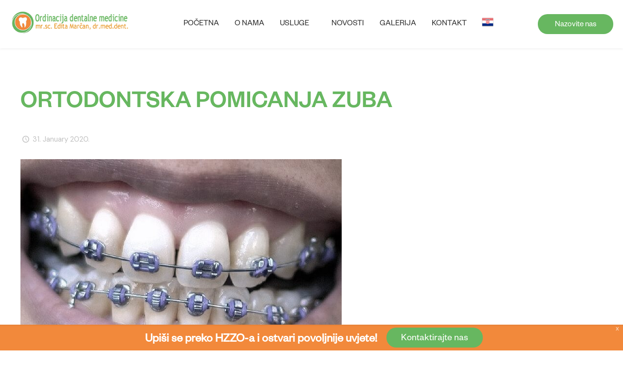

--- FILE ---
content_type: text/html; charset=UTF-8
request_url: http://dental-marcan.hr/ortodontska-pomicanja-zuba/
body_size: 32345
content:
<!DOCTYPE html>
<html lang="en-US" class="no-js " >
<head>
<meta charset="UTF-8" />
<!-- Google tag (gtag.js) -->
<script async src="https://www.googletagmanager.com/gtag/js?id=G-03JET482FX">
</script>
<script>
window.dataLayer = window.dataLayer || [];
function gtag(){dataLayer.push(arguments);}
gtag('js', new Date());
gtag('config', 'G-03JET482FX');
</script><meta name='robots' content='index, follow, max-image-preview:large, max-snippet:-1, max-video-preview:-1' />
<meta name="format-detection" content="telephone=no">
<meta name="viewport" content="width=device-width, initial-scale=1" />
<link rel="shortcut icon" href="/wp-content/uploads/2022/05/marcan-fav.png" type="image/x-icon" />
<!-- This site is optimized with the Yoast SEO plugin v22.3 - https://yoast.com/wordpress/plugins/seo/ -->
<title>ORTODONTSKA POMICANJA ZUBA - Ordinacija dentalne medicine Edita Marčan, dr.med.dent.</title>
<link rel="canonical" href="https://dental-marcan.hr/ortodontska-pomicanja-zuba/" />
<meta property="og:locale" content="en_US" />
<meta property="og:type" content="article" />
<meta property="og:title" content="ORTODONTSKA POMICANJA ZUBA - Ordinacija dentalne medicine Edita Marčan, dr.med.dent." />
<meta property="og:description" content="Složeni mehanizam pomicanja zuba ortodontskim aparatima zbiva se na mikroskopskoj i makroskopskoj razini samog zuba i njegovog okolnog tkiva. Ortodontske sile djeluju na područja koja čine: […]" />
<meta property="og:url" content="https://dental-marcan.hr/ortodontska-pomicanja-zuba/" />
<meta property="og:site_name" content="Ordinacija dentalne medicine Edita Marčan, dr.med.dent." />
<meta property="article:published_time" content="2020-01-31T06:56:14+00:00" />
<meta property="article:modified_time" content="2022-06-21T12:59:37+00:00" />
<meta property="og:image" content="https://dental-marcan.hr/wp-content/uploads/2020/01/fiksni-aparatic.jpg" />
<meta property="og:image:width" content="660" />
<meta property="og:image:height" content="440" />
<meta property="og:image:type" content="image/jpeg" />
<meta name="author" content="admin" />
<meta name="twitter:card" content="summary_large_image" />
<meta name="twitter:label1" content="Written by" />
<meta name="twitter:data1" content="admin" />
<meta name="twitter:label2" content="Est. reading time" />
<meta name="twitter:data2" content="5 minutes" />
<script type="application/ld+json" class="yoast-schema-graph">{"@context":"https://schema.org","@graph":[{"@type":"Article","@id":"https://dental-marcan.hr/ortodontska-pomicanja-zuba/#article","isPartOf":{"@id":"https://dental-marcan.hr/ortodontska-pomicanja-zuba/"},"author":{"name":"admin","@id":"http://dental-marcan.hr/#/schema/person/4fd5118ae7c174374524c6a77f43b882"},"headline":"ORTODONTSKA POMICANJA ZUBA","datePublished":"2020-01-31T06:56:14+00:00","dateModified":"2022-06-21T12:59:37+00:00","mainEntityOfPage":{"@id":"https://dental-marcan.hr/ortodontska-pomicanja-zuba/"},"wordCount":1008,"commentCount":0,"publisher":{"@id":"http://dental-marcan.hr/#organization"},"image":{"@id":"https://dental-marcan.hr/ortodontska-pomicanja-zuba/#primaryimage"},"thumbnailUrl":"http://dental-marcan.hr/wp-content/uploads/2020/01/fiksni-aparatic.jpg","articleSection":["Blog"],"inLanguage":"en-US","potentialAction":[{"@type":"CommentAction","name":"Comment","target":["https://dental-marcan.hr/ortodontska-pomicanja-zuba/#respond"]}]},{"@type":"WebPage","@id":"https://dental-marcan.hr/ortodontska-pomicanja-zuba/","url":"https://dental-marcan.hr/ortodontska-pomicanja-zuba/","name":"ORTODONTSKA POMICANJA ZUBA - Ordinacija dentalne medicine Edita Marčan, dr.med.dent.","isPartOf":{"@id":"http://dental-marcan.hr/#website"},"primaryImageOfPage":{"@id":"https://dental-marcan.hr/ortodontska-pomicanja-zuba/#primaryimage"},"image":{"@id":"https://dental-marcan.hr/ortodontska-pomicanja-zuba/#primaryimage"},"thumbnailUrl":"http://dental-marcan.hr/wp-content/uploads/2020/01/fiksni-aparatic.jpg","datePublished":"2020-01-31T06:56:14+00:00","dateModified":"2022-06-21T12:59:37+00:00","breadcrumb":{"@id":"https://dental-marcan.hr/ortodontska-pomicanja-zuba/#breadcrumb"},"inLanguage":"en-US","potentialAction":[{"@type":"ReadAction","target":["https://dental-marcan.hr/ortodontska-pomicanja-zuba/"]}]},{"@type":"ImageObject","inLanguage":"en-US","@id":"https://dental-marcan.hr/ortodontska-pomicanja-zuba/#primaryimage","url":"http://dental-marcan.hr/wp-content/uploads/2020/01/fiksni-aparatic.jpg","contentUrl":"http://dental-marcan.hr/wp-content/uploads/2020/01/fiksni-aparatic.jpg","width":660,"height":440},{"@type":"BreadcrumbList","@id":"https://dental-marcan.hr/ortodontska-pomicanja-zuba/#breadcrumb","itemListElement":[{"@type":"ListItem","position":1,"name":"Početna stranica","item":"http://dental-marcan.hr/"},{"@type":"ListItem","position":2,"name":"ORTODONTSKA POMICANJA ZUBA"}]},{"@type":"WebSite","@id":"http://dental-marcan.hr/#website","url":"http://dental-marcan.hr/","name":"Ordinacija dentalne medicine Edita Marčan, dr.med.dent.","description":"","publisher":{"@id":"http://dental-marcan.hr/#organization"},"potentialAction":[{"@type":"SearchAction","target":{"@type":"EntryPoint","urlTemplate":"http://dental-marcan.hr/?s={search_term_string}"},"query-input":"required name=search_term_string"}],"inLanguage":"en-US"},{"@type":"Organization","@id":"http://dental-marcan.hr/#organization","name":"Ordinacija dentalne medicine Edita Marčan, dr.med.dent.","url":"http://dental-marcan.hr/","logo":{"@type":"ImageObject","inLanguage":"en-US","@id":"http://dental-marcan.hr/#/schema/logo/image/","url":"http://dental-marcan.hr/wp-content/uploads/2022/05/marcan-logo.png","contentUrl":"http://dental-marcan.hr/wp-content/uploads/2022/05/marcan-logo.png","width":320,"height":72,"caption":"Ordinacija dentalne medicine Edita Marčan, dr.med.dent."},"image":{"@id":"http://dental-marcan.hr/#/schema/logo/image/"}},{"@type":"Person","@id":"http://dental-marcan.hr/#/schema/person/4fd5118ae7c174374524c6a77f43b882","name":"admin","image":{"@type":"ImageObject","inLanguage":"en-US","@id":"http://dental-marcan.hr/#/schema/person/image/","url":"https://secure.gravatar.com/avatar/8930012915529e64399ddf4a772df04dfe8c4aea34e43c4090feffad064b0344?s=96&d=mm&r=g","contentUrl":"https://secure.gravatar.com/avatar/8930012915529e64399ddf4a772df04dfe8c4aea34e43c4090feffad064b0344?s=96&d=mm&r=g","caption":"admin"},"sameAs":["http://dental-marcan.hr"],"url":"http://dental-marcan.hr/author/admin/"}]}</script>
<!-- / Yoast SEO plugin. -->
<link rel='dns-prefetch' href='//fonts.googleapis.com' />
<link rel="alternate" type="application/rss+xml" title="Ordinacija dentalne medicine Edita Marčan, dr.med.dent. &raquo; Feed" href="http://dental-marcan.hr/feed/" />
<link rel="alternate" type="application/rss+xml" title="Ordinacija dentalne medicine Edita Marčan, dr.med.dent. &raquo; Comments Feed" href="http://dental-marcan.hr/comments/feed/" />
<link rel="alternate" type="application/rss+xml" title="Ordinacija dentalne medicine Edita Marčan, dr.med.dent. &raquo; ORTODONTSKA POMICANJA ZUBA Comments Feed" href="http://dental-marcan.hr/ortodontska-pomicanja-zuba/feed/" />
<link rel="alternate" title="oEmbed (JSON)" type="application/json+oembed" href="http://dental-marcan.hr/wp-json/oembed/1.0/embed?url=http%3A%2F%2Fdental-marcan.hr%2Fortodontska-pomicanja-zuba%2F" />
<link rel="alternate" title="oEmbed (XML)" type="text/xml+oembed" href="http://dental-marcan.hr/wp-json/oembed/1.0/embed?url=http%3A%2F%2Fdental-marcan.hr%2Fortodontska-pomicanja-zuba%2F&#038;format=xml" />
<style id='wp-img-auto-sizes-contain-inline-css' type='text/css'>
img:is([sizes=auto i],[sizes^="auto," i]){contain-intrinsic-size:3000px 1500px}
/*# sourceURL=wp-img-auto-sizes-contain-inline-css */
</style>
<!-- <link rel='stylesheet' id='edsanimate-animo-css-css' href='http://dental-marcan.hr/wp-content/plugins/animate-it/assets/css/animate-animo.css?ver=6.9' type='text/css' media='all' /> -->
<!-- <link rel='stylesheet' id='contact-form-7-css' href='http://dental-marcan.hr/wp-content/plugins/contact-form-7/includes/css/styles.css?ver=5.9.3' type='text/css' media='all' /> -->
<!-- <link rel='stylesheet' id='wpfront-notification-bar-css' href='http://dental-marcan.hr/wp-content/plugins/wpfront-notification-bar/css/wpfront-notification-bar.min.css?ver=3.4.01231' type='text/css' media='all' /> -->
<!-- <link rel='stylesheet' id='mfn-be-css' href='http://dental-marcan.hr/wp-content/themes/betheme/css/be.css?ver=26.3' type='text/css' media='all' /> -->
<!-- <link rel='stylesheet' id='mfn-animations-css' href='http://dental-marcan.hr/wp-content/themes/betheme/assets/animations/animations.min.css?ver=26.3' type='text/css' media='all' /> -->
<!-- <link rel='stylesheet' id='mfn-font-awesome-css' href='http://dental-marcan.hr/wp-content/themes/betheme/fonts/fontawesome/fontawesome.css?ver=26.3' type='text/css' media='all' /> -->
<!-- <link rel='stylesheet' id='mfn-jplayer-css' href='http://dental-marcan.hr/wp-content/themes/betheme/assets/jplayer/css/jplayer.blue.monday.min.css?ver=26.3' type='text/css' media='all' /> -->
<!-- <link rel='stylesheet' id='mfn-responsive-css' href='http://dental-marcan.hr/wp-content/themes/betheme/css/responsive.css?ver=26.3' type='text/css' media='all' /> -->
<link rel="stylesheet" type="text/css" href="//dental-marcan.hr/wp-content/cache/wpfc-minified/e2ewhujf/dqkzl.css" media="all"/>
<link rel='stylesheet' id='mfn-fonts-css' href='https://fonts.googleapis.com/css?family=DM+Sans%3A1%2C100%2C200%2C300%2C400%2C500%2C600%2C700%2C800%2C900%7CMartel+Sans%3A1%2C100%2C200%2C300%2C400%2C500%2C600%2C700%2C800%2C900&#038;display=swap&#038;ver=6.9' type='text/css' media='all' />
<style id='mfn-dynamic-inline-css' type='text/css'>
@font-face{font-family:"Founders Grotesk Regular";src:url("/wp-content/themes/betheme-child/fonts/FoundersGrotesk-Regular.woff") format("woff"),url("/wp-content/themes/betheme-child/fonts/FoundersGrotesk-Regular.ttf") format("truetype");font-weight:normal;font-style:normal}@font-face{font-family:"Founders Grotesk Bold";src:url("/wp-content/themes/betheme-child/fonts/FoundersGrotesk-Medium.woff") format("woff"),url("/wp-content/themes/betheme-child/fonts/FoundersGrotesk-Medium.ttf") format("truetype");font-weight:normal;font-style:normal}
html{background-color:#ffffff}#Wrapper,#Content,.mfn-popup .mfn-popup-content,.mfn-off-canvas-sidebar .mfn-off-canvas-content-wrapper,.mfn-cart-holder,.mfn-header-login,#Top_bar .search_wrapper,#Top_bar .top_bar_right .mfn-live-search-box,.column_livesearch .mfn-live-search-wrapper,.column_livesearch .mfn-live-search-box{background-color:#ffffff}body:not(.template-slider) #Header{min-height:50px}body.header-below:not(.template-slider) #Header{padding-top:50px}body,button,span.date_label,.timeline_items li h3 span,input[type="submit"],input[type="reset"],input[type="button"],input[type="date"],input[type="text"],input[type="password"],input[type="tel"],input[type="email"],textarea,select,.offer_li .title h3{font-family:"DM Sans",-apple-system,BlinkMacSystemFont,"Segoe UI",Roboto,Oxygen-Sans,Ubuntu,Cantarell,"Helvetica Neue",sans-serif}#menu > ul > li > a,a.action_button,#overlay-menu ul li a{font-family:"Founders Grotesk Regular",-apple-system,BlinkMacSystemFont,"Segoe UI",Roboto,Oxygen-Sans,Ubuntu,Cantarell,"Helvetica Neue",sans-serif}#Subheader .title{font-family:"Founders Grotesk Bold",-apple-system,BlinkMacSystemFont,"Segoe UI",Roboto,Oxygen-Sans,Ubuntu,Cantarell,"Helvetica Neue",sans-serif}h1,h2,h3,h4,.text-logo #logo{font-family:"Founders Grotesk Bold",-apple-system,BlinkMacSystemFont,"Segoe UI",Roboto,Oxygen-Sans,Ubuntu,Cantarell,"Helvetica Neue",sans-serif}h5,h6{font-family:"Founders Grotesk Regular",-apple-system,BlinkMacSystemFont,"Segoe UI",Roboto,Oxygen-Sans,Ubuntu,Cantarell,"Helvetica Neue",sans-serif}blockquote{font-family:"Martel Sans",-apple-system,BlinkMacSystemFont,"Segoe UI",Roboto,Oxygen-Sans,Ubuntu,Cantarell,"Helvetica Neue",sans-serif}.chart_box .chart .num,.counter .desc_wrapper .number-wrapper,.how_it_works .image .number,.pricing-box .plan-header .price,.quick_fact .number-wrapper,.woocommerce .product div.entry-summary .price{font-family:"Martel Sans",-apple-system,BlinkMacSystemFont,"Segoe UI",Roboto,Oxygen-Sans,Ubuntu,Cantarell,"Helvetica Neue",sans-serif}body{font-size:17px;line-height:28px;font-weight:400;letter-spacing:0px}.big{font-size:19px;line-height:30px;font-weight:400;letter-spacing:0px}#menu > ul > li > a,a.action_button,#overlay-menu ul li a{font-size:17px;font-weight:400;letter-spacing:0px}#overlay-menu ul li a{line-height:25.5px}#Subheader .title{font-size:65px;line-height:73px;font-weight:400;letter-spacing:0px}h1,.text-logo #logo{font-size:65px;line-height:73px;font-weight:400;letter-spacing:0px}h2{font-size:55px;line-height:63px;font-weight:400;letter-spacing:0px}h3,.woocommerce ul.products li.product h3,.woocommerce #customer_login h2{font-size:45px;line-height:53px;font-weight:400;letter-spacing:0px}h4,.woocommerce .woocommerce-order-details__title,.woocommerce .wc-bacs-bank-details-heading,.woocommerce .woocommerce-customer-details h2{font-size:35px;line-height:43px;font-weight:600;letter-spacing:0px}h5{font-size:30px;line-height:38px;font-weight:400;letter-spacing:0px}h6{font-size:25px;line-height:33px;font-weight:400;letter-spacing:0px}#Intro .intro-title{font-size:70px;line-height:70px;font-weight:400;letter-spacing:0px}@media only screen and (min-width:768px) and (max-width:959px){body{font-size:14px;line-height:24px;font-weight:400;letter-spacing:0px}.big{font-size:16px;line-height:26px;font-weight:400;letter-spacing:0px}#menu > ul > li > a,a.action_button,#overlay-menu ul li a{font-size:14px;font-weight:400;letter-spacing:0px}#overlay-menu ul li a{line-height:21px}#Subheader .title{font-size:55px;line-height:62px;font-weight:400;letter-spacing:0px}h1,.text-logo #logo{font-size:55px;line-height:62px;font-weight:400;letter-spacing:0px}h2{font-size:47px;line-height:54px;font-weight:400;letter-spacing:0px}h3,.woocommerce ul.products li.product h3,.woocommerce #customer_login h2{font-size:38px;line-height:45px;font-weight:400;letter-spacing:0px}h4,.woocommerce .woocommerce-order-details__title,.woocommerce .wc-bacs-bank-details-heading,.woocommerce .woocommerce-customer-details h2{font-size:30px;line-height:37px;font-weight:600;letter-spacing:0px}h5{font-size:26px;line-height:32px;font-weight:400;letter-spacing:0px}h6{font-size:21px;line-height:28px;font-weight:400;letter-spacing:0px}#Intro .intro-title{font-size:60px;line-height:60px;font-weight:400;letter-spacing:0px}blockquote{font-size:15px}.chart_box .chart .num{font-size:45px;line-height:45px}.counter .desc_wrapper .number-wrapper{font-size:45px;line-height:45px}.counter .desc_wrapper .title{font-size:14px;line-height:18px}.faq .question .title{font-size:14px}.fancy_heading .title{font-size:38px;line-height:38px}.offer .offer_li .desc_wrapper .title h3{font-size:32px;line-height:32px}.offer_thumb_ul li.offer_thumb_li .desc_wrapper .title h3{font-size:32px;line-height:32px}.pricing-box .plan-header h2{font-size:27px;line-height:27px}.pricing-box .plan-header .price > span{font-size:40px;line-height:40px}.pricing-box .plan-header .price sup.currency{font-size:18px;line-height:18px}.pricing-box .plan-header .price sup.period{font-size:14px;line-height:14px}.quick_fact .number{font-size:80px;line-height:80px}.trailer_box .desc h2{font-size:27px;line-height:27px}.widget > h3{font-size:17px;line-height:20px}}@media only screen and (min-width:480px) and (max-width:767px){body{font-size:13px;line-height:21px;font-weight:400;letter-spacing:0px}.big{font-size:14px;line-height:23px;font-weight:400;letter-spacing:0px}#menu > ul > li > a,a.action_button,#overlay-menu ul li a{font-size:13px;font-weight:400;letter-spacing:0px}#overlay-menu ul li a{line-height:19.5px}#Subheader .title{font-size:49px;line-height:55px;font-weight:400;letter-spacing:0px}h1,.text-logo #logo{font-size:49px;line-height:55px;font-weight:400;letter-spacing:0px}h2{font-size:41px;line-height:47px;font-weight:400;letter-spacing:0px}h3,.woocommerce ul.products li.product h3,.woocommerce #customer_login h2{font-size:34px;line-height:40px;font-weight:400;letter-spacing:0px}h4,.woocommerce .woocommerce-order-details__title,.woocommerce .wc-bacs-bank-details-heading,.woocommerce .woocommerce-customer-details h2{font-size:26px;line-height:32px;font-weight:600;letter-spacing:0px}h5{font-size:23px;line-height:29px;font-weight:400;letter-spacing:0px}h6{font-size:19px;line-height:25px;font-weight:400;letter-spacing:0px}#Intro .intro-title{font-size:53px;line-height:53px;font-weight:400;letter-spacing:0px}blockquote{font-size:14px}.chart_box .chart .num{font-size:40px;line-height:40px}.counter .desc_wrapper .number-wrapper{font-size:40px;line-height:40px}.counter .desc_wrapper .title{font-size:13px;line-height:16px}.faq .question .title{font-size:13px}.fancy_heading .title{font-size:34px;line-height:34px}.offer .offer_li .desc_wrapper .title h3{font-size:28px;line-height:28px}.offer_thumb_ul li.offer_thumb_li .desc_wrapper .title h3{font-size:28px;line-height:28px}.pricing-box .plan-header h2{font-size:24px;line-height:24px}.pricing-box .plan-header .price > span{font-size:34px;line-height:34px}.pricing-box .plan-header .price sup.currency{font-size:16px;line-height:16px}.pricing-box .plan-header .price sup.period{font-size:13px;line-height:13px}.quick_fact .number{font-size:70px;line-height:70px}.trailer_box .desc h2{font-size:24px;line-height:24px}.widget > h3{font-size:16px;line-height:19px}}@media only screen and (max-width:479px){body{font-size:13px;line-height:19px;font-weight:400;letter-spacing:0px}.big{font-size:13px;line-height:19px;font-weight:400;letter-spacing:0px}#menu > ul > li > a,a.action_button,#overlay-menu ul li a{font-size:13px;font-weight:400;letter-spacing:0px}#overlay-menu ul li a{line-height:19.5px}#Subheader .title{font-size:39px;line-height:44px;font-weight:400;letter-spacing:0px}h1,.text-logo #logo{font-size:39px;line-height:44px;font-weight:400;letter-spacing:0px}h2{font-size:33px;line-height:38px;font-weight:400;letter-spacing:0px}h3,.woocommerce ul.products li.product h3,.woocommerce #customer_login h2{font-size:27px;line-height:32px;font-weight:400;letter-spacing:0px}h4,.woocommerce .woocommerce-order-details__title,.woocommerce .wc-bacs-bank-details-heading,.woocommerce .woocommerce-customer-details h2{font-size:21px;line-height:26px;font-weight:600;letter-spacing:0px}h5{font-size:18px;line-height:23px;font-weight:400;letter-spacing:0px}h6{font-size:15px;line-height:20px;font-weight:400;letter-spacing:0px}#Intro .intro-title{font-size:42px;line-height:42px;font-weight:400;letter-spacing:0px}blockquote{font-size:13px}.chart_box .chart .num{font-size:35px;line-height:35px}.counter .desc_wrapper .number-wrapper{font-size:35px;line-height:35px}.counter .desc_wrapper .title{font-size:13px;line-height:26px}.faq .question .title{font-size:13px}.fancy_heading .title{font-size:30px;line-height:30px}.offer .offer_li .desc_wrapper .title h3{font-size:26px;line-height:26px}.offer_thumb_ul li.offer_thumb_li .desc_wrapper .title h3{font-size:26px;line-height:26px}.pricing-box .plan-header h2{font-size:21px;line-height:21px}.pricing-box .plan-header .price > span{font-size:32px;line-height:32px}.pricing-box .plan-header .price sup.currency{font-size:14px;line-height:14px}.pricing-box .plan-header .price sup.period{font-size:13px;line-height:13px}.quick_fact .number{font-size:60px;line-height:60px}.trailer_box .desc h2{font-size:21px;line-height:21px}.widget > h3{font-size:15px;line-height:18px}}.with_aside .sidebar.columns{width:23%}.with_aside .sections_group{width:77%}.aside_both .sidebar.columns{width:18%}.aside_both .sidebar.sidebar-1{margin-left:-82%}.aside_both .sections_group{width:64%;margin-left:18%}@media only screen and (min-width:1240px){#Wrapper,.with_aside .content_wrapper{max-width:1366px}.section_wrapper,.container{max-width:1346px}.layout-boxed.header-boxed #Top_bar.is-sticky{max-width:1366px}}@media only screen and (max-width:767px){.section_wrapper,.container,.four.columns .widget-area{max-width:770px !important}}.button-default .button,.button-flat .button,.button-round .button{background-color:#67b760;color:#ffffff}.button-stroke .button{border-color:#67b760;color:#ffffff}.button-stroke .button:hover{background-color:#67b760;color:#fff}.button-default .button_theme,.button-default button,.button-default input[type="button"],.button-default input[type="reset"],.button-default input[type="submit"],.button-flat .button_theme,.button-flat button,.button-flat input[type="button"],.button-flat input[type="reset"],.button-flat input[type="submit"],.button-round .button_theme,.button-round button,.button-round input[type="button"],.button-round input[type="reset"],.button-round input[type="submit"],.woocommerce #respond input#submit,.woocommerce a.button:not(.default),.woocommerce button.button,.woocommerce input.button,.woocommerce #respond input#submit:hover,.woocommerce a.button:hover,.woocommerce button.button:hover,.woocommerce input.button:hover{color:#ffffff}.button-stroke .button_theme:hover,.button-stroke button:hover,.button-stroke input[type="submit"]:hover,.button-stroke input[type="reset"]:hover,.button-stroke input[type="button"]:hover,.button-stroke .woocommerce #respond input#submit:hover,.button-stroke .woocommerce a.button:not(.default):hover,.button-stroke .woocommerce button.button:hover,.button-stroke.woocommerce input.button:hover{color:#ffffff !important}.button-stroke .button_theme:hover .button_icon i{color:#ffffff !important}.button-default .single_add_to_cart_button,.button-flat .single_add_to_cart_button,.button-round .single_add_to_cart_button,.button-default .woocommerce .button:disabled,.button-flat .woocommerce .button:disabled,.button-round .woocommerce .button:disabled,.button-default .woocommerce .button.alt .button-flat .woocommerce .button.alt,.button-round .woocommerce .button.alt{color:#ffffff!important}.action_button,.action_button:hover{background-color:#67b760;color:#ffffff}.button-stroke a.action_button{border-color:#67b760}.button-stroke a.action_button:hover{background-color:#67b760!important}.footer_button{color:#333333!important;background-color:transparent;box-shadow:none!important}.footer_button:after{display:none!important}.button-custom .button,.button-custom .action_button,.button-custom .footer_button,.button-custom button,.button-custom button.button,.button-custom input[type="button"],.button-custom input[type="reset"],.button-custom input[type="submit"],.button-custom .woocommerce #respond input#submit,.button-custom .woocommerce a.button,.button-custom .woocommerce button.button,.button-custom .woocommerce input.button{font-family:Roboto;font-size:14px;line-height:14px;font-weight:400;letter-spacing:0px;padding:12px 20px 12px 20px;border-width:0px;border-radius:0px}.button-custom .button{color:#626262;background-color:#dbdddf;border-color:transparent}.button-custom .button:hover{color:#626262;background-color:#d3d3d3;border-color:transparent}.button-custom .button_theme,.button-custom button,.button-custom input[type="button"],.button-custom input[type="reset"],.button-custom input[type="submit"],.button-custom .woocommerce #respond input#submit,.button-custom .woocommerce a.button:not(.default),.button-custom .woocommerce button.button,.button-custom .woocommerce input.button{color:#ffffff;background-color:#0095eb;border-color:transparent}.button-custom .button_theme:hover,.button-custom button:hover,.button-custom input[type="button"]:hover,.button-custom input[type="reset"]:hover,.button-custom input[type="submit"]:hover,.button-custom .woocommerce #respond input#submit:hover,.button-custom .woocommerce a.button:not(.default):hover,.button-custom .woocommerce button.button:hover,.button-custom .woocommerce input.button:hover{color:#ffffff;background-color:#007cc3;border-color:transparent}.button-custom .action_button{color:#626262;background-color:#dbdddf;border-color:transparent}.button-custom .action_button:hover{color:#626262;background-color:#d3d3d3;border-color:transparent}.button-custom .single_add_to_cart_button,.button-custom .woocommerce .button:disabled,.button-custom .woocommerce .button.alt{line-height:14px!important;padding:12px 20px 12px 20px!important;color:#ffffff!important;background-color:#0095eb!important}.button-custom .single_add_to_cart_button:hover,.button-custom .woocommerce .button:disabled:hover,.button-custom .woocommerce .button.alt:hover{color:#ffffff!important;background-color:#007cc3!important}#Top_bar #logo,.header-fixed #Top_bar #logo,.header-plain #Top_bar #logo,.header-transparent #Top_bar #logo{height:60px;line-height:60px;padding:15px 0}.logo-overflow #Top_bar:not(.is-sticky) .logo{height:90px}#Top_bar .menu > li > a{padding:15px 0}.menu-highlight:not(.header-creative) #Top_bar .menu > li > a{margin:20px 0}.header-plain:not(.menu-highlight) #Top_bar .menu > li > a span:not(.description){line-height:90px}.header-fixed #Top_bar .menu > li > a{padding:30px 0}@media only screen and (max-width:767px){.mobile-header-mini #Top_bar #logo{height:50px!important;line-height:50px!important;margin:5px 0}}#Top_bar #logo img.svg{width:100px}.image_frame,.wp-caption{border-width:0px}.alert{border-radius:0px}#Top_bar .top_bar_right .top-bar-right-input input{width:200px}.mfn-live-search-box .mfn-live-search-list{max-height:300px}#Side_slide{right:-250px;width:250px}#Side_slide.left{left:-250px}.blog-teaser li .desc-wrapper .desc{background-position-y:-1px}@media only screen and ( max-width:767px ){}@media only screen and (min-width:1240px){body:not(.header-simple) #Top_bar #menu{display:block!important}.tr-menu #Top_bar #menu{background:none!important}#Top_bar .menu > li > ul.mfn-megamenu > li{float:left}#Top_bar .menu > li > ul.mfn-megamenu > li.mfn-megamenu-cols-1{width:100%}#Top_bar .menu > li > ul.mfn-megamenu > li.mfn-megamenu-cols-2{width:50%}#Top_bar .menu > li > ul.mfn-megamenu > li.mfn-megamenu-cols-3{width:33.33%}#Top_bar .menu > li > ul.mfn-megamenu > li.mfn-megamenu-cols-4{width:25%}#Top_bar .menu > li > ul.mfn-megamenu > li.mfn-megamenu-cols-5{width:20%}#Top_bar .menu > li > ul.mfn-megamenu > li.mfn-megamenu-cols-6{width:16.66%}#Top_bar .menu > li > ul.mfn-megamenu > li > ul{display:block!important;position:inherit;left:auto;top:auto;border-width:0 1px 0 0}#Top_bar .menu > li > ul.mfn-megamenu > li:last-child > ul{border:0}#Top_bar .menu > li > ul.mfn-megamenu > li > ul li{width:auto}#Top_bar .menu > li > ul.mfn-megamenu a.mfn-megamenu-title{text-transform:uppercase;font-weight:400;background:none}#Top_bar .menu > li > ul.mfn-megamenu a .menu-arrow{display:none}.menuo-right #Top_bar .menu > li > ul.mfn-megamenu{left:0;width:98%!important;margin:0 1%;padding:20px 0}.menuo-right #Top_bar .menu > li > ul.mfn-megamenu-bg{box-sizing:border-box}#Top_bar .menu > li > ul.mfn-megamenu-bg{padding:20px 166px 20px 20px;background-repeat:no-repeat;background-position:right bottom}.rtl #Top_bar .menu > li > ul.mfn-megamenu-bg{padding-left:166px;padding-right:20px;background-position:left bottom}#Top_bar .menu > li > ul.mfn-megamenu-bg > li{background:none}#Top_bar .menu > li > ul.mfn-megamenu-bg > li a{border:none}#Top_bar .menu > li > ul.mfn-megamenu-bg > li > ul{background:none!important;-webkit-box-shadow:0 0 0 0;-moz-box-shadow:0 0 0 0;box-shadow:0 0 0 0}.mm-vertical #Top_bar .container{position:relative}.mm-vertical #Top_bar .top_bar_left{position:static}.mm-vertical #Top_bar .menu > li ul{box-shadow:0 0 0 0 transparent!important;background-image:none}.mm-vertical #Top_bar .menu > li > ul.mfn-megamenu{padding:20px 0}.mm-vertical.header-plain #Top_bar .menu > li > ul.mfn-megamenu{width:100%!important;margin:0}.mm-vertical #Top_bar .menu > li > ul.mfn-megamenu > li{display:table-cell;float:none!important;width:10%;padding:0 15px;border-right:1px solid rgba(0,0,0,0.05)}.mm-vertical #Top_bar .menu > li > ul.mfn-megamenu > li:last-child{border-right-width:0}.mm-vertical #Top_bar .menu > li > ul.mfn-megamenu > li.hide-border{border-right-width:0}.mm-vertical #Top_bar .menu > li > ul.mfn-megamenu > li a{border-bottom-width:0;padding:9px 15px;line-height:120%}.mm-vertical #Top_bar .menu > li > ul.mfn-megamenu a.mfn-megamenu-title{font-weight:700}.rtl .mm-vertical #Top_bar .menu > li > ul.mfn-megamenu > li:first-child{border-right-width:0}.rtl .mm-vertical #Top_bar .menu > li > ul.mfn-megamenu > li:last-child{border-right-width:1px}body.header-shop #Top_bar #menu{display:flex!important}.header-shop #Top_bar.is-sticky .top_bar_row_second{display:none}.header-plain:not(.menuo-right) #Header .top_bar_left{width:auto!important}.header-stack.header-center #Top_bar #menu{display:inline-block!important}.header-simple #Top_bar #menu{display:none;height:auto;width:300px;bottom:auto;top:100%;right:1px;position:absolute;margin:0}.header-simple #Header a.responsive-menu-toggle{display:block;right:10px}.header-simple #Top_bar #menu > ul{width:100%;float:left}.header-simple #Top_bar #menu ul li{width:100%;padding-bottom:0;border-right:0;position:relative}.header-simple #Top_bar #menu ul li a{padding:0 20px;margin:0;display:block;height:auto;line-height:normal;border:none}.header-simple #Top_bar #menu ul li a:not(.menu-toggle):after{display:none}.header-simple #Top_bar #menu ul li a span{border:none;line-height:44px;display:inline;padding:0}.header-simple #Top_bar #menu ul li.submenu .menu-toggle{display:block;position:absolute;right:0;top:0;width:44px;height:44px;line-height:44px;font-size:30px;font-weight:300;text-align:center;cursor:pointer;color:#444;opacity:0.33;transform:unset}.header-simple #Top_bar #menu ul li.submenu .menu-toggle:after{content:"+";position:static}.header-simple #Top_bar #menu ul li.hover > .menu-toggle:after{content:"-"}.header-simple #Top_bar #menu ul li.hover a{border-bottom:0}.header-simple #Top_bar #menu ul.mfn-megamenu li .menu-toggle{display:none}.header-simple #Top_bar #menu ul li ul{position:relative!important;left:0!important;top:0;padding:0;margin:0!important;width:auto!important;background-image:none}.header-simple #Top_bar #menu ul li ul li{width:100%!important;display:block;padding:0}.header-simple #Top_bar #menu ul li ul li a{padding:0 20px 0 30px}.header-simple #Top_bar #menu ul li ul li a .menu-arrow{display:none}.header-simple #Top_bar #menu ul li ul li a span{padding:0}.header-simple #Top_bar #menu ul li ul li a span:after{display:none!important}.header-simple #Top_bar .menu > li > ul.mfn-megamenu a.mfn-megamenu-title{text-transform:uppercase;font-weight:400}.header-simple #Top_bar .menu > li > ul.mfn-megamenu > li > ul{display:block!important;position:inherit;left:auto;top:auto}.header-simple #Top_bar #menu ul li ul li ul{border-left:0!important;padding:0;top:0}.header-simple #Top_bar #menu ul li ul li ul li a{padding:0 20px 0 40px}.rtl.header-simple #Top_bar #menu{left:1px;right:auto}.rtl.header-simple #Top_bar a.responsive-menu-toggle{left:10px;right:auto}.rtl.header-simple #Top_bar #menu ul li.submenu .menu-toggle{left:0;right:auto}.rtl.header-simple #Top_bar #menu ul li ul{left:auto!important;right:0!important}.rtl.header-simple #Top_bar #menu ul li ul li a{padding:0 30px 0 20px}.rtl.header-simple #Top_bar #menu ul li ul li ul li a{padding:0 40px 0 20px}.menu-highlight #Top_bar .menu > li{margin:0 2px}.menu-highlight:not(.header-creative) #Top_bar .menu > li > a{padding:0;-webkit-border-radius:5px;border-radius:5px}.menu-highlight #Top_bar .menu > li > a:after{display:none}.menu-highlight #Top_bar .menu > li > a span:not(.description){line-height:50px}.menu-highlight #Top_bar .menu > li > a span.description{display:none}.menu-highlight.header-stack #Top_bar .menu > li > a{margin:10px 0!important}.menu-highlight.header-stack #Top_bar .menu > li > a span:not(.description){line-height:40px}.menu-highlight.header-simple #Top_bar #menu ul li,.menu-highlight.header-creative #Top_bar #menu ul li{margin:0}.menu-highlight.header-simple #Top_bar #menu ul li > a,.menu-highlight.header-creative #Top_bar #menu ul li > a{-webkit-border-radius:0;border-radius:0}.menu-highlight:not(.header-fixed):not(.header-simple) #Top_bar.is-sticky .menu > li > a{margin:10px 0!important;padding:5px 0!important}.menu-highlight:not(.header-fixed):not(.header-simple) #Top_bar.is-sticky .menu > li > a span{line-height:30px!important}.header-modern.menu-highlight.menuo-right .menu_wrapper{margin-right:20px}.menu-line-below #Top_bar .menu > li > a:after{top:auto;bottom:-4px}.menu-line-below #Top_bar.is-sticky .menu > li > a:after{top:auto;bottom:-4px}.menu-line-below-80 #Top_bar:not(.is-sticky) .menu > li > a:after{height:4px;left:10%;top:50%;margin-top:20px;width:80%}.menu-line-below-80-1 #Top_bar:not(.is-sticky) .menu > li > a:after{height:1px;left:10%;top:50%;margin-top:20px;width:80%}.menu-link-color #Top_bar .menu > li > a:not(.menu-toggle):after{display:none!important}.menu-arrow-top #Top_bar .menu > li > a:after{background:none repeat scroll 0 0 rgba(0,0,0,0)!important;border-color:#ccc transparent transparent;border-style:solid;border-width:7px 7px 0;display:block;height:0;left:50%;margin-left:-7px;top:0!important;width:0}.menu-arrow-top #Top_bar.is-sticky .menu > li > a:after{top:0!important}.menu-arrow-bottom #Top_bar .menu > li > a:after{background:none!important;border-color:transparent transparent #ccc;border-style:solid;border-width:0 7px 7px;display:block;height:0;left:50%;margin-left:-7px;top:auto;bottom:0;width:0}.menu-arrow-bottom #Top_bar.is-sticky .menu > li > a:after{top:auto;bottom:0}.menuo-no-borders #Top_bar .menu > li > a span{border-width:0!important}.menuo-no-borders #Header_creative #Top_bar .menu > li > a span{border-bottom-width:0}.menuo-no-borders.header-plain #Top_bar a#header_cart,.menuo-no-borders.header-plain #Top_bar a#search_button,.menuo-no-borders.header-plain #Top_bar .wpml-languages,.menuo-no-borders.header-plain #Top_bar a.action_button{border-width:0}.menuo-right #Top_bar .menu_wrapper{float:right}.menuo-right.header-stack:not(.header-center) #Top_bar .menu_wrapper{margin-right:150px}body.header-creative{padding-left:50px}body.header-creative.header-open{padding-left:250px}body.error404,body.under-construction,body.template-blank,body.under-construction.header-rtl.header-creative.header-open{padding-left:0!important;padding-right:0!important}.header-creative.footer-fixed #Footer,.header-creative.footer-sliding #Footer,.header-creative.footer-stick #Footer.is-sticky{box-sizing:border-box;padding-left:50px}.header-open.footer-fixed #Footer,.header-open.footer-sliding #Footer,.header-creative.footer-stick #Footer.is-sticky{padding-left:250px}.header-rtl.header-creative.footer-fixed #Footer,.header-rtl.header-creative.footer-sliding #Footer,.header-rtl.header-creative.footer-stick #Footer.is-sticky{padding-left:0;padding-right:50px}.header-rtl.header-open.footer-fixed #Footer,.header-rtl.header-open.footer-sliding #Footer,.header-rtl.header-creative.footer-stick #Footer.is-sticky{padding-right:250px}#Header_creative{background-color:#fff;position:fixed;width:250px;height:100%;left:-200px;top:0;z-index:9002;-webkit-box-shadow:2px 0 4px 2px rgba(0,0,0,.15);box-shadow:2px 0 4px 2px rgba(0,0,0,.15)}#Header_creative .container{width:100%}#Header_creative .creative-wrapper{opacity:0;margin-right:50px}#Header_creative a.creative-menu-toggle{display:block;width:34px;height:34px;line-height:34px;font-size:22px;text-align:center;position:absolute;top:10px;right:8px;border-radius:3px}.admin-bar #Header_creative a.creative-menu-toggle{top:42px}#Header_creative #Top_bar{position:static;width:100%}#Header_creative #Top_bar .top_bar_left{width:100%!important;float:none}#Header_creative #Top_bar .logo{float:none;text-align:center;margin:15px 0}#Header_creative #Top_bar #menu{background-color:transparent}#Header_creative #Top_bar .menu_wrapper{float:none;margin:0 0 30px}#Header_creative #Top_bar .menu > li{width:100%;float:none;position:relative}#Header_creative #Top_bar .menu > li > a{padding:0;text-align:center}#Header_creative #Top_bar .menu > li > a:after{display:none}#Header_creative #Top_bar .menu > li > a span{border-right:0;border-bottom-width:1px;line-height:38px}#Header_creative #Top_bar .menu li ul{left:100%;right:auto;top:0;box-shadow:2px 2px 2px 0 rgba(0,0,0,0.03);-webkit-box-shadow:2px 2px 2px 0 rgba(0,0,0,0.03)}#Header_creative #Top_bar .menu > li > ul.mfn-megamenu{margin:0;width:700px!important}#Header_creative #Top_bar .menu > li > ul.mfn-megamenu > li > ul{left:0}#Header_creative #Top_bar .menu li ul li a{padding-top:9px;padding-bottom:8px}#Header_creative #Top_bar .menu li ul li ul{top:0}#Header_creative #Top_bar .menu > li > a span.description{display:block;font-size:13px;line-height:28px!important;clear:both}.menuo-arrows #Top_bar .menu > li.submenu > a > span:after{content:unset!important}#Header_creative #Top_bar .top_bar_right{width:100%!important;float:left;height:auto;margin-bottom:35px;text-align:center;padding:0 20px;top:0;-webkit-box-sizing:border-box;-moz-box-sizing:border-box;box-sizing:border-box}#Header_creative #Top_bar .top_bar_right:before{content:none}#Header_creative #Top_bar .top_bar_right .top_bar_right_wrapper{flex-wrap:wrap;justify-content:center}#Header_creative #Top_bar .top_bar_right .top-bar-right-icon,#Header_creative #Top_bar .top_bar_right .wpml-languages,#Header_creative #Top_bar .top_bar_right .top-bar-right-button,#Header_creative #Top_bar .top_bar_right .top-bar-right-input{min-height:30px;margin:5px}#Header_creative #Top_bar .search_wrapper{left:100%;top:auto}#Header_creative #Top_bar .banner_wrapper{display:block;text-align:center}#Header_creative #Top_bar .banner_wrapper img{max-width:100%;height:auto;display:inline-block}#Header_creative #Action_bar{display:none;position:absolute;bottom:0;top:auto;clear:both;padding:0 20px;box-sizing:border-box}#Header_creative #Action_bar .contact_details{width:100%;text-align:center;margin-bottom:20px}#Header_creative #Action_bar .contact_details li{padding:0}#Header_creative #Action_bar .social{float:none;text-align:center;padding:5px 0 15px}#Header_creative #Action_bar .social li{margin-bottom:2px}#Header_creative #Action_bar .social-menu{float:none;text-align:center}#Header_creative #Action_bar .social-menu li{border-color:rgba(0,0,0,.1)}#Header_creative .social li a{color:rgba(0,0,0,.5)}#Header_creative .social li a:hover{color:#000}#Header_creative .creative-social{position:absolute;bottom:10px;right:0;width:50px}#Header_creative .creative-social li{display:block;float:none;width:100%;text-align:center;margin-bottom:5px}.header-creative .fixed-nav.fixed-nav-prev{margin-left:50px}.header-creative.header-open .fixed-nav.fixed-nav-prev{margin-left:250px}.menuo-last #Header_creative #Top_bar .menu li.last ul{top:auto;bottom:0}.header-open #Header_creative{left:0}.header-open #Header_creative .creative-wrapper{opacity:1;margin:0!important}.header-open #Header_creative .creative-menu-toggle,.header-open #Header_creative .creative-social{display:none}.header-open #Header_creative #Action_bar{display:block}body.header-rtl.header-creative{padding-left:0;padding-right:50px}.header-rtl #Header_creative{left:auto;right:-200px}.header-rtl #Header_creative .creative-wrapper{margin-left:50px;margin-right:0}.header-rtl #Header_creative a.creative-menu-toggle{left:8px;right:auto}.header-rtl #Header_creative .creative-social{left:0;right:auto}.header-rtl #Footer #back_to_top.sticky{right:125px}.header-rtl #popup_contact{right:70px}.header-rtl #Header_creative #Top_bar .menu li ul{left:auto;right:100%}.header-rtl #Header_creative #Top_bar .search_wrapper{left:auto;right:100%}.header-rtl .fixed-nav.fixed-nav-prev{margin-left:0!important}.header-rtl .fixed-nav.fixed-nav-next{margin-right:50px}body.header-rtl.header-creative.header-open{padding-left:0;padding-right:250px!important}.header-rtl.header-open #Header_creative{left:auto;right:0}.header-rtl.header-open #Footer #back_to_top.sticky{right:325px}.header-rtl.header-open #popup_contact{right:270px}.header-rtl.header-open .fixed-nav.fixed-nav-next{margin-right:250px}#Header_creative.active{left:-1px}.header-rtl #Header_creative.active{left:auto;right:-1px}#Header_creative.active .creative-wrapper{opacity:1;margin:0}.header-creative .vc_row[data-vc-full-width]{padding-left:50px}.header-creative.header-open .vc_row[data-vc-full-width]{padding-left:250px}.header-open .vc_parallax .vc_parallax-inner{left:auto;width:calc(100% - 250px)}.header-open.header-rtl .vc_parallax .vc_parallax-inner{left:0;right:auto}#Header_creative.scroll{height:100%;overflow-y:auto}#Header_creative.scroll:not(.dropdown) .menu li ul{display:none!important}#Header_creative.scroll #Action_bar{position:static}#Header_creative.dropdown{outline:none}#Header_creative.dropdown #Top_bar .menu_wrapper{float:left;width:100%}#Header_creative.dropdown #Top_bar #menu ul li{position:relative;float:left}#Header_creative.dropdown #Top_bar #menu ul li a:not(.menu-toggle):after{display:none}#Header_creative.dropdown #Top_bar #menu ul li a span{line-height:38px;padding:0}#Header_creative.dropdown #Top_bar #menu ul li.submenu .menu-toggle{display:block;position:absolute;right:0;top:0;width:38px;height:38px;line-height:38px;font-size:26px;font-weight:300;text-align:center;cursor:pointer;color:#444;opacity:0.33}#Header_creative.dropdown #Top_bar #menu ul li.submenu .menu-toggle:after{content:"+";position:static}#Header_creative.dropdown #Top_bar #menu ul li.hover > .menu-toggle:after{content:"-"}#Header_creative.dropdown #Top_bar #menu ul.sub-menu li:not(:last-of-type) a{border-bottom:0}#Header_creative.dropdown #Top_bar #menu ul.mfn-megamenu li .menu-toggle{display:none}#Header_creative.dropdown #Top_bar #menu ul li ul{position:relative!important;left:0!important;top:0;padding:0;margin-left:0!important;width:auto!important;background-image:none}#Header_creative.dropdown #Top_bar #menu ul li ul li{width:100%!important}#Header_creative.dropdown #Top_bar #menu ul li ul li a{padding:0 10px;text-align:center}#Header_creative.dropdown #Top_bar #menu ul li ul li a .menu-arrow{display:none}#Header_creative.dropdown #Top_bar #menu ul li ul li a span{padding:0}#Header_creative.dropdown #Top_bar #menu ul li ul li a span:after{display:none!important}#Header_creative.dropdown #Top_bar .menu > li > ul.mfn-megamenu a.mfn-megamenu-title{text-transform:uppercase;font-weight:400}#Header_creative.dropdown #Top_bar .menu > li > ul.mfn-megamenu > li > ul{display:block!important;position:inherit;left:auto;top:auto}#Header_creative.dropdown #Top_bar #menu ul li ul li ul{border-left:0!important;padding:0;top:0}#Header_creative{transition:left .5s ease-in-out,right .5s ease-in-out}#Header_creative .creative-wrapper{transition:opacity .5s ease-in-out,margin 0s ease-in-out .5s}#Header_creative.active .creative-wrapper{transition:opacity .5s ease-in-out,margin 0s ease-in-out}}@media only screen and (min-width:768px){#Top_bar.is-sticky{position:fixed!important;width:100%;left:0;top:-60px;height:60px;z-index:701;background:#fff;opacity:.97;-webkit-box-shadow:0 2px 5px 0 rgba(0,0,0,0.1);-moz-box-shadow:0 2px 5px 0 rgba(0,0,0,0.1);box-shadow:0 2px 5px 0 rgba(0,0,0,0.1)}.layout-boxed.header-boxed #Top_bar.is-sticky{max-width:1240px;left:50%;-webkit-transform:translateX(-50%);transform:translateX(-50%)}#Top_bar.is-sticky .top_bar_left,#Top_bar.is-sticky .top_bar_right,#Top_bar.is-sticky .top_bar_right:before{background:none;box-shadow:unset}#Top_bar.is-sticky .logo{width:auto;margin:0 30px 0 20px;padding:0}#Top_bar.is-sticky #logo,#Top_bar.is-sticky .custom-logo-link{padding:5px 0!important;height:50px!important;line-height:50px!important}.logo-no-sticky-padding #Top_bar.is-sticky #logo{height:60px!important;line-height:60px!important}#Top_bar.is-sticky #logo img.logo-main{display:none}#Top_bar.is-sticky #logo img.logo-sticky{display:inline;max-height:35px}.logo-sticky-width-auto #Top_bar.is-sticky #logo img.logo-sticky{width:auto}#Top_bar.is-sticky .menu_wrapper{clear:none}#Top_bar.is-sticky .menu_wrapper .menu > li > a{padding:15px 0}#Top_bar.is-sticky .menu > li > a,#Top_bar.is-sticky .menu > li > a span{line-height:30px}#Top_bar.is-sticky .menu > li > a:after{top:auto;bottom:-4px}#Top_bar.is-sticky .menu > li > a span.description{display:none}#Top_bar.is-sticky .secondary_menu_wrapper,#Top_bar.is-sticky .banner_wrapper{display:none}.header-overlay #Top_bar.is-sticky{display:none}.sticky-dark #Top_bar.is-sticky,.sticky-dark #Top_bar.is-sticky #menu{background:rgba(0,0,0,.8)}.sticky-dark #Top_bar.is-sticky .menu > li:not(.current-menu-item) > a{color:#fff}.sticky-dark #Top_bar.is-sticky .top_bar_right .top-bar-right-icon{color:rgba(255,255,255,.9)}.sticky-dark #Top_bar.is-sticky .top_bar_right .top-bar-right-icon svg .path{stroke:rgba(255,255,255,.9)}.sticky-dark #Top_bar.is-sticky .wpml-languages a.active,.sticky-dark #Top_bar.is-sticky .wpml-languages ul.wpml-lang-dropdown{background:rgba(0,0,0,0.1);border-color:rgba(0,0,0,0.1)}.sticky-white #Top_bar.is-sticky,.sticky-white #Top_bar.is-sticky #menu{background:rgba(255,255,255,.8)}.sticky-white #Top_bar.is-sticky .menu > li:not(.current-menu-item) > a{color:#222}.sticky-white #Top_bar.is-sticky .top_bar_right .top-bar-right-icon{color:rgba(0,0,0,.8)}.sticky-white #Top_bar.is-sticky .top_bar_right .top-bar-right-icon svg .path{stroke:rgba(0,0,0,.8)}.sticky-white #Top_bar.is-sticky .wpml-languages a.active,.sticky-white #Top_bar.is-sticky .wpml-languages ul.wpml-lang-dropdown{background:rgba(255,255,255,0.1);border-color:rgba(0,0,0,0.1)}}@media only screen and (max-width:1239px){#Top_bar #menu{display:none;height:auto;width:300px;bottom:auto;top:100%;right:1px;position:absolute;margin:0}#Top_bar a.responsive-menu-toggle{display:block}#Top_bar #menu > ul{width:100%;float:left}#Top_bar #menu ul li{width:100%;padding-bottom:0;border-right:0;position:relative}#Top_bar #menu ul li a{padding:0 25px;margin:0;display:block;height:auto;line-height:normal;border:none}#Top_bar #menu ul li a:not(.menu-toggle):after{display:none}#Top_bar #menu ul li a span{border:none;line-height:44px;display:inline;padding:0}#Top_bar #menu ul li a span.description{margin:0 0 0 5px}#Top_bar #menu ul li.submenu .menu-toggle{display:block;position:absolute;right:15px;top:0;width:44px;height:44px;line-height:44px;font-size:30px;font-weight:300;text-align:center;cursor:pointer;color:#444;opacity:0.33;transform:unset}#Top_bar #menu ul li.submenu .menu-toggle:after{content:"+";position:static}#Top_bar #menu ul li.hover > .menu-toggle:after{content:"-"}#Top_bar #menu ul li.hover a{border-bottom:0}#Top_bar #menu ul li a span:after{display:none!important}#Top_bar #menu ul.mfn-megamenu li .menu-toggle{display:none}#Top_bar #menu ul li ul{position:relative!important;left:0!important;top:0;padding:0;margin-left:0!important;width:auto!important;background-image:none!important;box-shadow:0 0 0 0 transparent!important;-webkit-box-shadow:0 0 0 0 transparent!important}#Top_bar #menu ul li ul li{width:100%!important}#Top_bar #menu ul li ul li a{padding:0 20px 0 35px}#Top_bar #menu ul li ul li a .menu-arrow{display:none}#Top_bar #menu ul li ul li a span{padding:0}#Top_bar #menu ul li ul li a span:after{display:none!important}#Top_bar .menu > li > ul.mfn-megamenu a.mfn-megamenu-title{text-transform:uppercase;font-weight:400}#Top_bar .menu > li > ul.mfn-megamenu > li > ul{display:block!important;position:inherit;left:auto;top:auto}#Top_bar #menu ul li ul li ul{border-left:0!important;padding:0;top:0}#Top_bar #menu ul li ul li ul li a{padding:0 20px 0 45px}.rtl #Top_bar #menu{left:1px;right:auto}.rtl #Top_bar a.responsive-menu-toggle{left:20px;right:auto}.rtl #Top_bar #menu ul li.submenu .menu-toggle{left:15px;right:auto;border-left:none;border-right:1px solid #eee;transform:unset}.rtl #Top_bar #menu ul li ul{left:auto!important;right:0!important}.rtl #Top_bar #menu ul li ul li a{padding:0 30px 0 20px}.rtl #Top_bar #menu ul li ul li ul li a{padding:0 40px 0 20px}.header-stack .menu_wrapper a.responsive-menu-toggle{position:static!important;margin:11px 0!important}.header-stack .menu_wrapper #menu{left:0;right:auto}.rtl.header-stack #Top_bar #menu{left:auto;right:0}.admin-bar #Header_creative{top:32px}.header-creative.layout-boxed{padding-top:85px}.header-creative.layout-full-width #Wrapper{padding-top:60px}#Header_creative{position:fixed;width:100%;left:0!important;top:0;z-index:1001}#Header_creative .creative-wrapper{display:block!important;opacity:1!important}#Header_creative .creative-menu-toggle,#Header_creative .creative-social{display:none!important;opacity:1!important}#Header_creative #Top_bar{position:static;width:100%}#Header_creative #Top_bar .one{display:flex}#Header_creative #Top_bar #logo,#Header_creative #Top_bar .custom-logo-link{height:50px;line-height:50px;padding:5px 0}#Header_creative #Top_bar #logo img.logo-sticky{max-height:40px!important}#Header_creative #logo img.logo-main{display:none}#Header_creative #logo img.logo-sticky{display:inline-block}.logo-no-sticky-padding #Header_creative #Top_bar #logo{height:60px;line-height:60px;padding:0}.logo-no-sticky-padding #Header_creative #Top_bar #logo img.logo-sticky{max-height:60px!important}#Header_creative #Action_bar{display:none}#Header_creative #Top_bar .top_bar_right:before{content:none}#Header_creative.scroll{overflow:visible!important}}body{--mfn-woo-body-color:#333333;--mfn-woo-heading-color:#67b760;--mfn-woo-themecolor:#67b760;--mfn-woo-bg-themecolor:#67b760;--mfn-woo-border-themecolor:#67b760;--mfn-clients-tiles-hover:#67b760;--mfn-sliding-box-bg:#f4faf6}#Header_wrapper,#Intro{background-color:#ffffff}#Subheader{background-color:rgba(255,255,255,1)}.header-classic #Action_bar,.header-fixed #Action_bar,.header-plain #Action_bar,.header-split #Action_bar,.header-shop #Action_bar,.header-shop-split #Action_bar,.header-stack #Action_bar{background-color:#101015}#Sliding-top{background-color:#545454}#Sliding-top a.sliding-top-control{border-right-color:#545454}#Sliding-top.st-center a.sliding-top-control,#Sliding-top.st-left a.sliding-top-control{border-top-color:#545454}#Footer{background-color:#f4faf6}.grid .post-item,.masonry:not(.tiles) .post-item,.photo2 .post .post-desc-wrapper{background-color:transparent}.portfolio_group .portfolio-item .desc{background-color:transparent}.woocommerce ul.products li.product,.shop_slider .shop_slider_ul li .item_wrapper .desc{background-color:transparent}body,ul.timeline_items,.icon_box a .desc,.icon_box a:hover .desc,.feature_list ul li a,.list_item a,.list_item a:hover,.widget_recent_entries ul li a,.flat_box a,.flat_box a:hover,.story_box .desc,.content_slider.carousel  ul li a .title,.content_slider.flat.description ul li .desc,.content_slider.flat.description ul li a .desc,.post-nav.minimal a i{color:#333333}.post-nav.minimal a svg{fill:#333333}.themecolor,.opening_hours .opening_hours_wrapper li span,.fancy_heading_icon .icon_top,.fancy_heading_arrows .icon-right-dir,.fancy_heading_arrows .icon-left-dir,.fancy_heading_line .title,.button-love a.mfn-love,.format-link .post-title .icon-link,.pager-single > span,.pager-single a:hover,.widget_meta ul,.widget_pages ul,.widget_rss ul,.widget_mfn_recent_comments ul li:after,.widget_archive ul,.widget_recent_comments ul li:after,.widget_nav_menu ul,.woocommerce ul.products li.product .price,.shop_slider .shop_slider_ul li .item_wrapper .price,.woocommerce-page ul.products li.product .price,.widget_price_filter .price_label .from,.widget_price_filter .price_label .to,.woocommerce ul.product_list_widget li .quantity .amount,.woocommerce .product div.entry-summary .price,.woocommerce .product .woocommerce-variation-price .price,.woocommerce .star-rating span,#Error_404 .error_pic i,.style-simple #Filters .filters_wrapper ul li a:hover,.style-simple #Filters .filters_wrapper ul li.current-cat a,.style-simple .quick_fact .title,.mfn-cart-holder .mfn-ch-content .mfn-ch-product .woocommerce-Price-amount,.woocommerce .comment-form-rating p.stars a:before,.wishlist .wishlist-row .price,.search-results .search-item .post-product-price{color:#67b760}.mfn-wish-button.loved:not(.link) .path{fill:#67b760;stroke:#67b760}.themebg,#comments .commentlist > li .reply a.comment-reply-link,#Filters .filters_wrapper ul li a:hover,#Filters .filters_wrapper ul li.current-cat a,.fixed-nav .arrow,.offer_thumb .slider_pagination a:before,.offer_thumb .slider_pagination a.selected:after,.pager .pages a:hover,.pager .pages a.active,.pager .pages span.page-numbers.current,.pager-single span:after,.portfolio_group.exposure .portfolio-item .desc-inner .line,.Recent_posts ul li .desc:after,.Recent_posts ul li .photo .c,.slider_pagination a.selected,.slider_pagination .slick-active a,.slider_pagination a.selected:after,.slider_pagination .slick-active a:after,.testimonials_slider .slider_images,.testimonials_slider .slider_images a:after,.testimonials_slider .slider_images:before,#Top_bar .header-cart-count,#Top_bar .header-wishlist-count,.mfn-footer-stickymenu ul li a .header-wishlist-count,.mfn-footer-stickymenu ul li a .header-cart-count,.widget_categories ul,.widget_mfn_menu ul li a:hover,.widget_mfn_menu ul li.current-menu-item:not(.current-menu-ancestor) > a,.widget_mfn_menu ul li.current_page_item:not(.current_page_ancestor) > a,.widget_product_categories ul,.widget_recent_entries ul li:after,.woocommerce-account table.my_account_orders .order-number a,.woocommerce-MyAccount-navigation ul li.is-active a,.style-simple .accordion .question:after,.style-simple .faq .question:after,.style-simple .icon_box .desc_wrapper .title:before,.style-simple #Filters .filters_wrapper ul li a:after,.style-simple .trailer_box:hover .desc,.tp-bullets.simplebullets.round .bullet.selected,.tp-bullets.simplebullets.round .bullet.selected:after,.tparrows.default,.tp-bullets.tp-thumbs .bullet.selected:after{background-color:#67b760}.Latest_news ul li .photo,.Recent_posts.blog_news ul li .photo,.style-simple .opening_hours .opening_hours_wrapper li label,.style-simple .timeline_items li:hover h3,.style-simple .timeline_items li:nth-child(even):hover h3,.style-simple .timeline_items li:hover .desc,.style-simple .timeline_items li:nth-child(even):hover,.style-simple .offer_thumb .slider_pagination a.selected{border-color:#67b760}a{color:#67b760}a:hover{color:#f4faf6}*::-moz-selection{background-color:#67b760;color:white}*::selection{background-color:#67b760;color:white}.blockquote p.author span,.counter .desc_wrapper .title,.article_box .desc_wrapper p,.team .desc_wrapper p.subtitle,.pricing-box .plan-header p.subtitle,.pricing-box .plan-header .price sup.period,.chart_box p,.fancy_heading .inside,.fancy_heading_line .slogan,.post-meta,.post-meta a,.post-footer,.post-footer a span.label,.pager .pages a,.button-love a .label,.pager-single a,#comments .commentlist > li .comment-author .says,.fixed-nav .desc .date,.filters_buttons li.label,.Recent_posts ul li a .desc .date,.widget_recent_entries ul li .post-date,.tp_recent_tweets .twitter_time,.widget_price_filter .price_label,.shop-filters .woocommerce-result-count,.woocommerce ul.product_list_widget li .quantity,.widget_shopping_cart ul.product_list_widget li dl,.product_meta .posted_in,.woocommerce .shop_table .product-name .variation > dd,.shipping-calculator-button:after,.shop_slider .shop_slider_ul li .item_wrapper .price del,.woocommerce .product .entry-summary .woocommerce-product-rating .woocommerce-review-link,.woocommerce .product.style-default .entry-summary .product_meta .tagged_as,.woocommerce .tagged_as,.wishlist .sku_wrapper,.woocommerce .column_product_rating .woocommerce-review-link,.woocommerce #reviews #comments ol.commentlist li .comment-text p.meta .woocommerce-review__verified,.woocommerce #reviews #comments ol.commentlist li .comment-text p.meta .woocommerce-review__dash,.woocommerce #reviews #comments ol.commentlist li .comment-text p.meta .woocommerce-review__published-date,.testimonials_slider .testimonials_slider_ul li .author span,.testimonials_slider .testimonials_slider_ul li .author span a,.Latest_news ul li .desc_footer,.share-simple-wrapper .icons a{color:#c1c1c1}h1,h1 a,h1 a:hover,.text-logo #logo{color:#67b760}h2,h2 a,h2 a:hover{color:#67b760}h3,h3 a,h3 a:hover{color:#67b760}h4,h4 a,h4 a:hover,.style-simple .sliding_box .desc_wrapper h4{color:#67b760}h5,h5 a,h5 a:hover{color:#67b760}h6,h6 a,h6 a:hover,a.content_link .title{color:#67b760}.woocommerce #customer_login h2{color:#67b760} .woocommerce .woocommerce-order-details__title,.woocommerce .wc-bacs-bank-details-heading,.woocommerce .woocommerce-customer-details h2,.woocommerce #respond .comment-reply-title,.woocommerce #reviews #comments ol.commentlist li .comment-text p.meta .woocommerce-review__author{color:#67b760} .dropcap,.highlight:not(.highlight_image){background-color:#d9f3e7}.button-default .button_theme,.button-default button,.button-default input[type="button"],.button-default input[type="reset"],.button-default input[type="submit"],.button-flat .button_theme,.button-flat button,.button-flat input[type="button"],.button-flat input[type="reset"],.button-flat input[type="submit"],.button-round .button_theme,.button-round button,.button-round input[type="button"],.button-round input[type="reset"],.button-round input[type="submit"],.woocommerce #respond input#submit,.woocommerce a.button:not(.default),.woocommerce button.button,.woocommerce input.button,.woocommerce #respond input#submit:hover,.woocommerce a.button:not(.default):hover,.woocommerce button.button:hover,.woocommerce input.button:hover{background-color:#67b760}.button-stroke .button_theme,.button-stroke .button_theme .button_icon i,.button-stroke button,.button-stroke input[type="submit"],.button-stroke input[type="reset"],.button-stroke input[type="button"],.button-stroke .woocommerce #respond input#submit,.button-stroke .woocommerce a.button:not(.default),.button-stroke .woocommerce button.button,.button-stroke.woocommerce input.button{border-color:#67b760;color:#67b760 !important}.button-stroke .button_theme:hover,.button-stroke button:hover,.button-stroke input[type="submit"]:hover,.button-stroke input[type="reset"]:hover,.button-stroke input[type="button"]:hover{background-color:#67b760}.button-default .single_add_to_cart_button,.button-flat .single_add_to_cart_button,.button-round .single_add_to_cart_button,.button-default .woocommerce .button:disabled,.button-flat .woocommerce .button:disabled,.button-round .woocommerce .button:disabled,.button-default .woocommerce .button.alt,.button-flat .woocommerce .button.alt,.button-round .woocommerce .button.alt{background-color:#67b760!important}.button-stroke .single_add_to_cart_button:hover,.button-stroke #place_order:hover{background-color:#67b760!important}a.mfn-link{color:#656B6F}a.mfn-link-2 span,a:hover.mfn-link-2 span:before,a.hover.mfn-link-2 span:before,a.mfn-link-5 span,a.mfn-link-8:after,a.mfn-link-8:before{background:#67b760}a:hover.mfn-link{color:#67b760}a.mfn-link-2 span:before,a:hover.mfn-link-4:before,a:hover.mfn-link-4:after,a.hover.mfn-link-4:before,a.hover.mfn-link-4:after,a.mfn-link-5:before,a.mfn-link-7:after,a.mfn-link-7:before{background:#f4faf6}a.mfn-link-6:before{border-bottom-color:#f4faf6}a.mfn-link svg .path{stroke:#67b760}.column_column ul,.column_column ol,.the_content_wrapper:not(.is-elementor) ul,.the_content_wrapper:not(.is-elementor) ol{color:#333333}hr.hr_color,.hr_color hr,.hr_dots span{color:#d9f3e7;background:#d9f3e7}.hr_zigzag i{color:#d9f3e7}.highlight-left:after,.highlight-right:after{background:#d9f3e7}@media only screen and (max-width:767px){.highlight-left .wrap:first-child,.highlight-right .wrap:last-child{background:#d9f3e7}}#Header .top_bar_left,.header-classic #Top_bar,.header-plain #Top_bar,.header-stack #Top_bar,.header-split #Top_bar,.header-shop #Top_bar,.header-shop-split #Top_bar,.header-fixed #Top_bar,.header-below #Top_bar,#Header_creative,#Top_bar #menu,.sticky-tb-color #Top_bar.is-sticky{background-color:#ffffff}#Top_bar .wpml-languages a.active,#Top_bar .wpml-languages ul.wpml-lang-dropdown{background-color:#ffffff}#Top_bar .top_bar_right:before{background-color:#ffffff}#Header .top_bar_right{background-color:#ffffff}#Top_bar .top_bar_right .top-bar-right-icon,#Top_bar .top_bar_right .top-bar-right-icon svg .path{color:#333333;stroke:#333333}#Top_bar .menu > li > a,#Top_bar #menu ul li.submenu .menu-toggle{color:#333333}#Top_bar .menu > li.current-menu-item > a,#Top_bar .menu > li.current_page_item > a,#Top_bar .menu > li.current-menu-parent > a,#Top_bar .menu > li.current-page-parent > a,#Top_bar .menu > li.current-menu-ancestor > a,#Top_bar .menu > li.current-page-ancestor > a,#Top_bar .menu > li.current_page_ancestor > a,#Top_bar .menu > li.hover > a{color:#67b760}#Top_bar .menu > li a:not(.menu-toggle):after{background:#67b760}.menuo-arrows #Top_bar .menu > li.submenu > a > span:not(.description)::after{border-top-color:#333333}#Top_bar .menu > li.current-menu-item.submenu > a > span:not(.description)::after,#Top_bar .menu > li.current_page_item.submenu > a > span:not(.description)::after,#Top_bar .menu > li.current-menu-parent.submenu > a > span:not(.description)::after,#Top_bar .menu > li.current-page-parent.submenu > a > span:not(.description)::after,#Top_bar .menu > li.current-menu-ancestor.submenu > a > span:not(.description)::after,#Top_bar .menu > li.current-page-ancestor.submenu > a > span:not(.description)::after,#Top_bar .menu > li.current_page_ancestor.submenu > a > span:not(.description)::after,#Top_bar .menu > li.hover.submenu > a > span:not(.description)::after{border-top-color:#67b760}.menu-highlight #Top_bar #menu > ul > li.current-menu-item > a,.menu-highlight #Top_bar #menu > ul > li.current_page_item > a,.menu-highlight #Top_bar #menu > ul > li.current-menu-parent > a,.menu-highlight #Top_bar #menu > ul > li.current-page-parent > a,.menu-highlight #Top_bar #menu > ul > li.current-menu-ancestor > a,.menu-highlight #Top_bar #menu > ul > li.current-page-ancestor > a,.menu-highlight #Top_bar #menu > ul > li.current_page_ancestor > a,.menu-highlight #Top_bar #menu > ul > li.hover > a{background:#F2F2F2}.menu-arrow-bottom #Top_bar .menu > li > a:after{border-bottom-color:#67b760}.menu-arrow-top #Top_bar .menu > li > a:after{border-top-color:#67b760}.header-plain #Top_bar .menu > li.current-menu-item > a,.header-plain #Top_bar .menu > li.current_page_item > a,.header-plain #Top_bar .menu > li.current-menu-parent > a,.header-plain #Top_bar .menu > li.current-page-parent > a,.header-plain #Top_bar .menu > li.current-menu-ancestor > a,.header-plain #Top_bar .menu > li.current-page-ancestor > a,.header-plain #Top_bar .menu > li.current_page_ancestor > a,.header-plain #Top_bar .menu > li.hover > a,.header-plain #Top_bar .wpml-languages:hover,.header-plain #Top_bar .wpml-languages ul.wpml-lang-dropdown{background:#F2F2F2;color:#67b760}.header-plain #Top_bar .top_bar_right .top-bar-right-icon:hover{background:#F2F2F2}.header-plain #Top_bar,.header-plain #Top_bar .menu > li > a span:not(.description),.header-plain #Top_bar .top_bar_right .top-bar-right-icon,.header-plain #Top_bar .top_bar_right .top-bar-right-button,.header-plain #Top_bar .top_bar_right .top-bar-right-input,.header-plain #Top_bar .wpml-languages{border-color:#f2f2f2}#Top_bar .menu > li ul{background-color:#ffffff}#Top_bar .menu > li ul li a{color:#333333}#Top_bar .menu > li ul li a:hover,#Top_bar .menu > li ul li.hover > a{color:#67b760}.overlay-menu-toggle{color:#67b760 !important;background:transparent}#Overlay{background:rgba(103,183,96,0.95)}#overlay-menu ul li a,.header-overlay .overlay-menu-toggle.focus{color:#FFFFFF}#overlay-menu ul li.current-menu-item > a,#overlay-menu ul li.current_page_item > a,#overlay-menu ul li.current-menu-parent > a,#overlay-menu ul li.current-page-parent > a,#overlay-menu ul li.current-menu-ancestor > a,#overlay-menu ul li.current-page-ancestor > a,#overlay-menu ul li.current_page_ancestor > a{color:#f4faf6}#Top_bar .responsive-menu-toggle,#Header_creative .creative-menu-toggle,#Header_creative .responsive-menu-toggle{color:#67b760;background:transparent}.mfn-footer-stickymenu{background-color:#ffffff}.mfn-footer-stickymenu ul li a,.mfn-footer-stickymenu ul li a .path{color:#333333;stroke:#333333}#Side_slide{background-color:#ffffff;border-color:#ffffff}#Side_slide,#Side_slide #menu ul li.submenu .menu-toggle,#Side_slide .search-wrapper input.field,#Side_slide a:not(.action_button){color:#333333}#Side_slide .extras .extras-wrapper a svg .path{stroke:#333333}#Side_slide #menu ul li.hover > .menu-toggle,#Side_slide a.active,#Side_slide a:not(.action_button):hover{color:#67b760}#Side_slide .extras .extras-wrapper a:hover svg .path{stroke:#67b760}#Side_slide #menu ul li.current-menu-item > a,#Side_slide #menu ul li.current_page_item > a,#Side_slide #menu ul li.current-menu-parent > a,#Side_slide #menu ul li.current-page-parent > a,#Side_slide #menu ul li.current-menu-ancestor > a,#Side_slide #menu ul li.current-page-ancestor > a,#Side_slide #menu ul li.current_page_ancestor > a,#Side_slide #menu ul li.hover > a,#Side_slide #menu ul li:hover > a{color:#67b760}#Action_bar .contact_details{color:#bbbbbb}#Action_bar .contact_details a{color:#006edf}#Action_bar .contact_details a:hover{color:#0089f7}#Action_bar .social li a,#Header_creative .social li a,#Action_bar:not(.creative) .social-menu a{color:#bbbbbb}#Action_bar .social li a:hover,#Header_creative .social li a:hover,#Action_bar:not(.creative) .social-menu a:hover{color:#FFFFFF}#Subheader .title{color:#67b760}#Subheader ul.breadcrumbs li,#Subheader ul.breadcrumbs li a{color:rgba(103,183,96,0.6)}#Footer,#Footer .widget_recent_entries ul li a{color:#333333}#Footer a:not(.button){color:#333333}#Footer a:not(.button):hover{color:#333333}#Footer h1,#Footer h1 a,#Footer h1 a:hover,#Footer h2,#Footer h2 a,#Footer h2 a:hover,#Footer h3,#Footer h3 a,#Footer h3 a:hover,#Footer h4,#Footer h4 a,#Footer h4 a:hover,#Footer h5,#Footer h5 a,#Footer h5 a:hover,#Footer h6,#Footer h6 a,#Footer h6 a:hover{color:#333333}#Footer .themecolor,#Footer .widget_meta ul,#Footer .widget_pages ul,#Footer .widget_rss ul,#Footer .widget_mfn_recent_comments ul li:after,#Footer .widget_archive ul,#Footer .widget_recent_comments ul li:after,#Footer .widget_nav_menu ul,#Footer .widget_price_filter .price_label .from,#Footer .widget_price_filter .price_label .to,#Footer .star-rating span{color:#333333}#Footer .themebg,#Footer .widget_categories ul,#Footer .Recent_posts ul li .desc:after,#Footer .Recent_posts ul li .photo .c,#Footer .widget_recent_entries ul li:after,#Footer .widget_mfn_menu ul li a:hover,#Footer .widget_product_categories ul{background-color:#333333}#Footer .Recent_posts ul li a .desc .date,#Footer .widget_recent_entries ul li .post-date,#Footer .tp_recent_tweets .twitter_time,#Footer .widget_price_filter .price_label,#Footer .shop-filters .woocommerce-result-count,#Footer ul.product_list_widget li .quantity,#Footer .widget_shopping_cart ul.product_list_widget li dl{color:#a8a8a8}#Footer .footer_copy .social li a,#Footer .footer_copy .social-menu a{color:#333333}#Footer .footer_copy .social li a:hover,#Footer .footer_copy .social-menu a:hover{color:#333333}#Footer .footer_copy{border-top-color:rgba(0,0,0,0.1)}#Sliding-top,#Sliding-top .widget_recent_entries ul li a{color:#cccccc}#Sliding-top a{color:#006edf}#Sliding-top a:hover{color:#0089f7}#Sliding-top h1,#Sliding-top h1 a,#Sliding-top h1 a:hover,#Sliding-top h2,#Sliding-top h2 a,#Sliding-top h2 a:hover,#Sliding-top h3,#Sliding-top h3 a,#Sliding-top h3 a:hover,#Sliding-top h4,#Sliding-top h4 a,#Sliding-top h4 a:hover,#Sliding-top h5,#Sliding-top h5 a,#Sliding-top h5 a:hover,#Sliding-top h6,#Sliding-top h6 a,#Sliding-top h6 a:hover{color:#ffffff}#Sliding-top .themecolor,#Sliding-top .widget_meta ul,#Sliding-top .widget_pages ul,#Sliding-top .widget_rss ul,#Sliding-top .widget_mfn_recent_comments ul li:after,#Sliding-top .widget_archive ul,#Sliding-top .widget_recent_comments ul li:after,#Sliding-top .widget_nav_menu ul,#Sliding-top .widget_price_filter .price_label .from,#Sliding-top .widget_price_filter .price_label .to,#Sliding-top .star-rating span{color:#0089F7}#Sliding-top .themebg,#Sliding-top .widget_categories ul,#Sliding-top .Recent_posts ul li .desc:after,#Sliding-top .Recent_posts ul li .photo .c,#Sliding-top .widget_recent_entries ul li:after,#Sliding-top .widget_mfn_menu ul li a:hover,#Sliding-top .widget_product_categories ul{background-color:#0089F7}#Sliding-top .Recent_posts ul li a .desc .date,#Sliding-top .widget_recent_entries ul li .post-date,#Sliding-top .tp_recent_tweets .twitter_time,#Sliding-top .widget_price_filter .price_label,#Sliding-top .shop-filters .woocommerce-result-count,#Sliding-top ul.product_list_widget li .quantity,#Sliding-top .widget_shopping_cart ul.product_list_widget li dl{color:#a8a8a8}blockquote,blockquote a,blockquote a:hover{color:#333333}.portfolio_group.masonry-hover .portfolio-item .masonry-hover-wrapper .hover-desc,.masonry.tiles .post-item .post-desc-wrapper .post-desc .post-title:after,.masonry.tiles .post-item.no-img,.masonry.tiles .post-item.format-quote,.blog-teaser li .desc-wrapper .desc .post-title:after,.blog-teaser li.no-img,.blog-teaser li.format-quote{background:#ffffff}.image_frame .image_wrapper .image_links a{background:#ffffff;color:#161922;border-color:transparent}.image_frame .image_wrapper .image_links a.loading:after{border-color:#161922}.image_frame .image_wrapper .image_links a .path{stroke:#161922}.image_frame .image_wrapper .image_links a.mfn-wish-button.loved .path{fill:#161922;stroke:#161922}.image_frame .image_wrapper .image_links a:hover,.image_frame .image_wrapper .image_links a:focus{background:#ffffff;color:#0089f7;border-color:transparent}.image_frame .image_wrapper .image_links a:hover .path,.image_frame .image_wrapper .image_links a:focus .path{stroke:#0089f7}.image_frame{border-color:#f8f8f8}.image_frame .image_wrapper .mask::after{background:rgba(0,0,0,0.15)}.counter .icon_wrapper i{color:#67b760}.quick_fact .number-wrapper .number{color:#67b760}.progress_bars .bars_list li .bar .progress{background-color:#f4faf6}a:hover.icon_bar{color:#67b760 !important}a.content_link,a:hover.content_link{color:#67b760}a.content_link:before{border-bottom-color:#67b760}a.content_link:after{border-color:#67b760}.mcb-item-contact_box-inner,.mcb-item-info_box-inner,.column_column .get_in_touch,.google-map-contact-wrapper{background-color:#f4faf6}.google-map-contact-wrapper .get_in_touch:after{border-top-color:#f4faf6}.timeline_items li h3:before,.timeline_items:after,.timeline .post-item:before{border-color:#67b760}.how_it_works .image_wrapper .number{background:#67b760}.trailer_box .desc .subtitle,.trailer_box.plain .desc .line{background-color:#f4faf6}.trailer_box.plain .desc .subtitle{color:#f4faf6}.icon_box .icon_wrapper,.icon_box a .icon_wrapper,.style-simple .icon_box:hover .icon_wrapper{color:#67b760}.icon_box:hover .icon_wrapper:before,.icon_box a:hover .icon_wrapper:before{background-color:#67b760}.list_item.lists_1 .list_left{background-color:#67b760}.list_item .list_left{color:#67b760}.feature_list ul li .icon i{color:#67b760}.feature_list ul li:hover,.feature_list ul li:hover a{background:#67b760}.ui-tabs .ui-tabs-nav li a,.accordion .question > .title,.faq .question > .title,table th,.fake-tabs > ul li a{color:#333333}.ui-tabs .ui-tabs-nav li.ui-state-active a,.accordion .question.active > .title > .acc-icon-plus,.accordion .question.active > .title > .acc-icon-minus,.accordion .question.active > .title,.faq .question.active > .title > .acc-icon-plus,.faq .question.active > .title,.fake-tabs > ul li.active a{color:#67b760}.ui-tabs .ui-tabs-nav li.ui-state-active a:after,.fake-tabs > ul li a:after,.fake-tabs > ul li a .number{background:#67b760}body.table-hover:not(.woocommerce-page) table tr:hover td{background:#67b760}.pricing-box .plan-header .price sup.currency,.pricing-box .plan-header .price > span{color:#67b760}.pricing-box .plan-inside ul li .yes{background:#67b760}.pricing-box-box.pricing-box-featured{background:#f4faf6}.alert_warning{background:#fef8ea}.alert_warning,.alert_warning a,.alert_warning a:hover,.alert_warning a.close .icon{color:#8a5b20}.alert_warning .path{stroke:#8a5b20}.alert_error{background:#fae9e8}.alert_error,.alert_error a,.alert_error a:hover,.alert_error a.close .icon{color:#962317}.alert_error .path{stroke:#962317}.alert_info{background:#efefef}.alert_info,.alert_info a,.alert_info a:hover,.alert_info a.close .icon{color:#57575b}.alert_info .path{stroke:#57575b}.alert_success{background:#eaf8ef}.alert_success,.alert_success a,.alert_success a:hover,.alert_success a.close .icon{color:#3a8b5b}.alert_success .path{stroke:#3a8b5b}input[type="date"],input[type="email"],input[type="number"],input[type="password"],input[type="search"],input[type="tel"],input[type="text"],input[type="url"],select,textarea,.woocommerce .quantity input.qty,.wp-block-search input[type="search"],.dark input[type="email"],.dark input[type="password"],.dark input[type="tel"],.dark input[type="text"],.dark select,.dark textarea{color:#626262;background-color:rgba(255,255,255,1);border-color:#ebebeb}::-webkit-input-placeholder{color:#929292}::-moz-placeholder{color:#929292}:-ms-input-placeholder{color:#929292}input[type="date"]:focus,input[type="email"]:focus,input[type="number"]:focus,input[type="password"]:focus,input[type="search"]:focus,input[type="tel"]:focus,input[type="text"]:focus,input[type="url"]:focus,select:focus,textarea:focus{color:#f2893b;background-color:rgba(255,255,255,1)!important;border-color:#f2893b}select:focus{background-color:#ffffff!important}:focus::-webkit-input-placeholder{color:#929292}:focus::-moz-placeholder{color:#929292}.select2-container--default .select2-selection--single{background-color:rgba(255,255,255,1);border-color:#ebebeb}.select2-dropdown{background-color:#ffffff;border-color:#ebebeb}.select2-container--default .select2-selection--single .select2-selection__rendered{color:#626262}.select2-container--default.select2-container--open .select2-selection--single{border-color:#ebebeb}.select2-container--default .select2-search--dropdown .select2-search__field{color:#626262;background-color:rgba(255,255,255,1);border-color:#ebebeb}.select2-container--default .select2-search--dropdown .select2-search__field:focus{color:#f2893b;background-color:rgba(255,255,255,1) !important;border-color:#f2893b} .select2-container--default .select2-results__option[data-selected="true"],.select2-container--default .select2-results__option--highlighted[data-selected]{background-color:#67b760;color:white} .woocommerce span.onsale,.shop_slider .shop_slider_ul li .item_wrapper span.onsale{background-color:#67b760 !important}.woocommerce .widget_price_filter .ui-slider .ui-slider-handle{border-color:#67b760 !important}.woocommerce div.product div.images .woocommerce-product-gallery__wrapper .zoomImg{background-color:#ffffff}.mfn-wish-button .path{stroke:rgba(0,0,0,0.15)}.mfn-wish-button:hover .path{stroke:rgba(0,0,0,0.3)}.woocommerce div.product div.images .woocommerce-product-gallery__trigger,.woocommerce div.product div.images .mfn-wish-button,.woocommerce .mfn-product-gallery-grid .woocommerce-product-gallery__trigger,.woocommerce .mfn-product-gallery-grid .mfn-wish-button{background-color:#ffffff}.woocommerce div.product div.images .woocommerce-product-gallery__trigger:hover,.woocommerce div.product div.images .mfn-wish-button:hover,.woocommerce .mfn-product-gallery-grid .woocommerce-product-gallery__trigger:hover,.woocommerce .mfn-product-gallery-grid .mfn-wish-button:hover{background-color:#ffffff}.woocommerce div.product div.images .woocommerce-product-gallery__trigger:before,.woocommerce .mfn-product-gallery-grid .woocommerce-product-gallery__trigger:before{border-color:#161922}.woocommerce div.product div.images .woocommerce-product-gallery__trigger:after,.woocommerce .mfn-product-gallery-grid .woocommerce-product-gallery__trigger:after{background-color:#161922}.woocommerce div.product div.images .mfn-wish-button path,.woocommerce .mfn-product-gallery-grid .mfn-wish-button path{stroke:#161922}.woocommerce div.product div.images .woocommerce-product-gallery__trigger:hover:before,.woocommerce .mfn-product-gallery-grid .woocommerce-product-gallery__trigger:hover:before{border-color:#0089f7}.woocommerce div.product div.images .woocommerce-product-gallery__trigger:hover:after,.woocommerce .mfn-product-gallery-grid .woocommerce-product-gallery__trigger:hover:after{background-color:#0089f7}.woocommerce div.product div.images .mfn-wish-button:hover path,.woocommerce .mfn-product-gallery-grid .mfn-wish-button:hover path{stroke:#0089f7}#mfn-gdpr{background-color:#eef2f5;border-radius:5px;box-shadow:0 15px 30px 0 rgba(1,7,39,.13)}#mfn-gdpr .mfn-gdpr-content,#mfn-gdpr .mfn-gdpr-content h1,#mfn-gdpr .mfn-gdpr-content h2,#mfn-gdpr .mfn-gdpr-content h3,#mfn-gdpr .mfn-gdpr-content h4,#mfn-gdpr .mfn-gdpr-content h5,#mfn-gdpr .mfn-gdpr-content h6,#mfn-gdpr .mfn-gdpr-content ol,#mfn-gdpr .mfn-gdpr-content ul{color:#626262}#mfn-gdpr .mfn-gdpr-content a,#mfn-gdpr a.mfn-gdpr-readmore{color:#161922}#mfn-gdpr .mfn-gdpr-content a:hover,#mfn-gdpr a.mfn-gdpr-readmore:hover{color:#0089f7}#mfn-gdpr .mfn-gdpr-button{background-color:#006edf;color:#ffffff;border-color:transparent}#mfn-gdpr .mfn-gdpr-button:hover{background-color:#0089f7;color:#ffffff;border-color:transparent}@media only screen and ( min-width:768px ){.header-semi #Top_bar:not(.is-sticky){background-color:rgba(255,255,255,0.8)}}@media only screen and ( max-width:767px ){#Top_bar{background-color:#ffffff !important}#Action_bar{background-color:#FFFFFF !important}#Action_bar .contact_details{color:#222222}#Action_bar .contact_details a{color:#006edf}#Action_bar .contact_details a:hover{color:#0089f7}#Action_bar .social li a,#Action_bar .social-menu a{color:#bbbbbb!important}#Action_bar .social li a:hover,#Action_bar .social-menu a:hover{color:#777777!important}}
form input.display-none{display:none!important}
/*# sourceURL=mfn-dynamic-inline-css */
</style>
<link rel='stylesheet' id='style-css' href='http://dental-marcan.hr/wp-content/themes/betheme-child/style.css?ver=6.9' type='text/css' media='all' />
<style id='mfn-custom-inline-css' type='text/css'>
.grecaptcha-badge { visibility: hidden; }
/* G TRANSLATE */
@media only screen and (max-width: 1239px) {
#Side_slide #menu ul li.menu-item-gtranslate a {
margin-right: 0;
padding-right: 0;
}
#Side_slide.light #menu ul li.menu-item-gtranslate {
display: inline-block;
width: 100%;
max-width: 100%;
}
}
@media only screen and (min-width: 1240px) {
#Top_bar.is-sticky .menu_wrapper .menu > li > a.glink {
padding: 15px 0 12px 4px;
}
#Top_bar .menu > li > a.glink {
padding: 17px 0 10px 15px;
}
.menuo-arrows:not(.keyboard-support).menu-link-color #Top_bar .menu > li.submenu > a:not(.menu-toggle):after {
display: none!important;
}
}
#Top_bar .menu > li.menu-item-gtranslate ul li {
width: 65px;
}
#Top_bar .menu > li > a.glink img {
vertical-align: middle;
}
/* GOOGLE REVIEWS */
@media only screen and (max-width: 767px) {
.google-reviews .section_wrapper .wrap {
padding-top: 70px;
border-top: 3px solid var(--pageColorLight);
}
}
.google-reviews .column_attr h1 {
text-align: center;
}
/* SINGLE BLOG POST */
@media only screen and (max-width: 767px) {
.section-post-related .post-related:not(:last-child) {
margin-bottom: 20px;
}
.single-post .mcb-column-inner {
margin-left: 0;
margin-right: 0;
}
.single-post #Subheader .title { 
font-size: 30px;
line-height: 35px;
}
}
@media only screen and (min-width: 768px) {
.section-post-related .section-related-adjustment { 
margin-left: 12px;
margin-right: 12px;
}
.single-post #Subheader .title { 
font-size: 50px;
line-height: 60px;
}
}
.section-post-related .post-related .desc .button {
display: none;
}
.section-post-related .post-related .desc > h4 {
font-size: 150%;
line-height: 1.4;
}
.section-post-related .post-related .single-photo-wrapper .image_frame img { 
object-fit: cover;
width: 100%;
height: 200px!important;
}
.section-post-related .post-related .single-photo-wrapper .image_frame {
width: 100%;
}
.section-post-related .section-related-adjustment {
padding-top: 40px;
}
.single-post .section-post-header .single-photo-wrapper.image {
text-align: left;
margin-bottom: 40px;
}
.single-post #Subheader .title {
width: 100%; 
}
.single-post #Content { 
margin-bottom: 60px;
}
/* BLOG PAGE */
@media only screen and (max-width: 767px) {
.blog-objave .blog_wrapper .masonry.tiles .post-item .post-photo-wrapper img { 
height: 250px!important;
}
}
@media only screen and (min-width: 768px) and (max-width: 959px) {
.blog_wrapper .masonry.tiles .post-item .post-desc-wrapper .post-title h5 {
font-size: 24px;
line-height: 30px;
}
.blog-objave .blog_wrapper .masonry.tiles .post-item .post-photo-wrapper img { 
height: 300px!important;
}
}
@media only screen and (min-width: 960px) and (max-width: 1239px) {
.blog_wrapper .masonry.tiles .post-item .post-desc-wrapper .post-title h5 {
font-size: 25px;
line-height: 33px;
}
.blog-objave .blog_wrapper .masonry.tiles .post-item .post-photo-wrapper img { 
height: 300px!important;
}
}
@media only screen and (min-width: 1240px) and (max-width: 1599px) {
.blog-objave .blog_wrapper .masonry.tiles .post-item .post-photo-wrapper img { 
height: 350px!important;
}
}
@media only screen and (min-width: 1600px) {
.blog-objave .blog_wrapper .masonry.tiles .post-item .post-photo-wrapper img { 
height: 400px!important;
}
}
.blog_wrapper .masonry.tiles .post-item .post-photo-wrapper img {
object-fit: cover;
width: 100%;
}
.posts_group.masonry.tiles.col-2 .post-item {
width: calc(49.99% - 10px);
}
.masonry.tiles .post-item {
margin: 5px!important;
}
.blog_wrapper .pager a.prev_page:hover,
.blog_wrapper .pager a.next_page:hover {
color: #67b760;
text-decoration: none;
}
.blog_wrapper .pager .pages {
background-color: transparent;
background-image: none;
margin: 40px 30px 0; 
}
/* GALERIJA */
@media only screen and (max-width: 479px) {
#Content .gallery:not(.gallery-columns-1) .gallery-item:nth-of-type(2n+1) {
clear: both;
}
#Content .gallery:not(.gallery-columns-1) .gallery-item {
width: 50%;
clear: none;
}
}
/* KONTAKT FAQ FORMA */
@media only screen and (max-width: 767px) {
.kontakt-faq-forma .wrap:first-child {
margin-bottom: 80px;
}	
.style-simple .faq .question .title, .style-simple .faq .question .answer {
padding-left: 50px;
}
.faq .question > .answer {
font-size: 13px;
}
.faq .question > .title .num {
left: 22px; 
}
.faq .question > .title {
font-size: 15px; 
}
}
@media only screen and (min-width: 768px) {
.faq .question > .answer {
font-size: 15px;
}
.faq .question > .title {
font-size: 17px; 
}
}
.kontakt-faq-forma .column_attr h3 {
margin-bottom: 25px;
}
.faq .question > .title {
font-weight: 600; 
}
input:-webkit-autofill,
textarea:-webkit-autofill,
select:-webkit-autofill {
border: 1px solid #EBEBEB;
-webkit-text-fill-color: #626262;
-webkit-box-shadow: 0 0 0px 1000px #fff inset;
transition: background-color 5000s ease-in-out 0s;
}
input:-webkit-autofill:focus,
textarea:-webkit-autofill:focus,
select:-webkit-autofill:focus {
border: 1px solid #f2893b;
-webkit-text-fill-color: #f2893b;
-webkit-box-shadow: 0 0 0px 1000px #fff inset;
transition: background-color 5000s ease-in-out 0s;
}
/* KONTAKT PRVA */
@media only screen and (max-width: 767px) {
.kontakt-prva .column:not(:last-child) .icon_box {
margin-bottom: 25px;
}
.kontakt-prva .icon_box .desc_wrapper {
flex: 1;
padding-left: 20px;
text-align: left;
}
.icon_box a {
display: flex;
flex-wrap: wrap;
align-items: center;
}
.kontakt-prva .icon_box .icon_wrapper {
flex: 0 0 auto;
}
.icon_box .icon_wrapper { 
width: 70px;
height: 70px;  
margin: 0!important;
}
.style-simple .icon_box .icon_wrapper {
font-size: 35px; 
}
}
@media only screen and (min-width: 768px) {
.icon_box .icon_wrapper {
width: 100px;
height: 100px;  
}
.style-simple .icon_box .icon_wrapper {
font-size: 50px; 
}
}
.kontakt-prva .icon_box .desc_wrapper .desc h6 {
margin-bottom: 5px;
}
.kontakt-prva .icon_box .desc_wrapper .desc p {
margin-bottom: 0;
}
.icon_box .icon_wrapper, .icon_box a .icon_wrapper, .style-simple .icon_box:hover .icon_wrapper {
color: #fff;
}
.style-simple .icon_box .icon_wrapper {
background-color: #f2893b; 
}
/* POJEDINACNA USLUGA */
@media only screen and (max-width: 768px) { 
.usluga-recenica .column_attr > p:first-child { 
margin-top: 20px;
margin-bottom: 60px;
}
.usluga-recenica .column_attr p:not(.big) {
margin-bottom: 10px;
}
.usluga-recenica .column_placeholder {
display: none;
}
}
@media only screen and (min-width: 768px) {
.usluga-recenica .column_attr p.big { 
display: none;
}
.usluga-recenica .column_attr p {
text-align: center;
}
.usluga-recenica .column_attr h4,
.usluga-recenica .column_attr h5 { 
text-align: center;
margin-bottom: 25px;
}
}
@media only screen and (min-width: 768px) and (max-width: 960px) { 
.home-usluge.dentalni-laser .wrap-service .column_image img {
height: 350px!important;
}
.onama-prva.izbijeljivanje-opalescence .wrap .column_image .image_frame img {
height: 660px!important;
}
}
@media only screen and (min-width: 960px) and (max-width: 1240px) { 
.home-usluge.dentalni-laser .wrap-service .column_image img {
height: 380px!important;
}
.onama-prva.izbijeljivanje-opalescence .wrap .column_image .image_frame img {
height: 630px!important;
}
}
@media only screen and (min-width: 1240px) and (max-width: 1600px) {
.home-usluge.dentalni-laser .wrap-service .column_image img {
height: 450px!important;
}
.onama-prva.izbijeljivanje-opalescence .wrap .column_image .image_frame img {
height: 570px!important;
}
}
@media only screen and (min-width: 1600px) { 
.home-usluge.dentalni-laser .wrap-service .column_image img {
height: 400px!important;
}
.onama-prva.izbijeljivanje-opalescence .wrap .column_image .image_frame img {
height: 570px!important;
}
.usluga-recenica .column_attr {
padding-left: 10%;
padding-right: 10%;
}
}
.izbijeljivanje-opalescence .column_attr h6 {
font-size: 105%;
margin-bottom: 0;
padding-top: 15px;
}
/* USLUGA - SUBHEADER */
@media only screen and (max-width: 768px) {
.usluga-subheader {
display: none!important;
}
}
@media only screen and (min-width: 768px) and (max-width: 960px) {
.usluga-subheader .wrap .column_image img { 
height: 410px!important;
}
.usluga-subheader .wrap .column_attr {
padding: 40px 7%;
}
}
@media only screen and (min-width: 960px) and (max-width: 1240px) {
.usluga-subheader .wrap .column_image img { 
height: 450px!important;
}
.usluga-subheader .wrap .column_attr {
padding: 40px 10%;
}
}
@media only screen and (min-width: 1240px) and (max-width: 1600px) {
.usluga-subheader .wrap .column_image img { 
height: 500px!important;
}
.usluga-subheader .wrap .column_attr {
padding: 60px 12%;
}
}
@media only screen and (min-width: 1600px) {
.usluga-subheader .wrap .column_image img { 
height: 600px!important;
}
.usluga-subheader .wrap .column_attr {
padding: 80px 15%;
}
}
.usluga-subheader .wrap .column_image .image_frame img {
object-fit: cover;
width: 100%;
}
.usluga-subheader .wrap .column_image .image_frame {
width: 100%;
}
.usluga-subheader .wrap .column_attr p {
margin-bottom: 0;
}
.usluga-subheader .wrap .column_column > .mcb-column-inner {
display: flex;
align-items: center;
flex-wrap: wrap;
}
.usluga-subheader .wrap .column_column { 
height: 100%;
}
/* SLIDER LETTERS ANIMATION */
@media only screen and (min-width: 500px) {
.ml14 .letter-break {
display: none!important;
}
} 
@media only screen and (max-width: 960px) {
.ml14 .line { 
bottom: 7px;
height: 2px;
}
}
@media only screen and (min-width: 960px) and (max-width: 1240px) {
.ml14 .line { 
bottom: 5px;
height: 3px;
}
}
@media only screen and (min-width: 1240px) {
.ml14 .line { 
bottom: 25px;
height: 3px;
}
}
.ml14 .text-wrapper {
position: relative;
display: inline-block;
padding-top: 0.1em;
padding-right: 0.05em;
padding-bottom: 0.15em;
}
.ml14 .line {
opacity: 0;
position: absolute;
left: 0;
width: 100%;
background-color: rgba(255,255,255,0.7);
transform-origin: 100% 100%;
}
.ml14 .letter:nth-child(n+10) {
color: rgba(242,137,59,0.7);
}
.ml14 .letter {
display: inline-block;
line-height: 1em;
}
/* SLIDER VIDEO */
@media only screen and (max-width: 499px) {
.home-slider-video .wrap-text .column_attr h1 {
font-size: 45px;
line-height: 1.1!important;
}
}
@media only screen and (min-width: 500px) and (max-width: 768px) {
.home-slider-video .wrap-text .column_attr h1 {
font-size: 35px;
padding-top: 10px;
}
} 
@media only screen and (max-width: 768px) { 
.home-slider-video .wrap-text .column_attr h1 {
padding: 10px 0 0;
}
.home-slider-video .wrap-text .column_attr {
padding: 20px 30px;
}
.home-slider-video .wrap .column_attr video { 
height: 380px;
}
}
@media only screen and (min-width: 768px) { 
.home-slider-video .wrap .column_attr video { 
/*height: calc(100vh - 100px);*/
}
.home-slider-video .wrap > .mcb-wrap-inner { 
align-content: center;
align-items: center;
}
.home-slider-video > .section_wrapper {
align-items: unset; 
}
}
@media only screen and (min-width: 768px) and (max-width: 960px) {
.home-slider-video .wrap-text .column_attr h1 {
font-size: 50px;
padding-top: 15px;
}
.home-slider-video .wrap-text .column_attr { 
padding: 10px 40px;
} 
}
@media only screen and (min-width: 960px) and (max-width: 1240px) { 
.home-slider-video .wrap-text .column_attr h1 {
font-size: 60px;
padding-top: 20px;
}
.home-slider-video .wrap-text .column_attr { 
padding: 10px 60px;
}
}
@media only screen and (max-width: 1240px) {
.home-slider-video .wrap-text {
bottom: 10px;
/*transform: translateY(-50%);*/
}
}
@media only screen and (min-width: 1240px) {
.home-slider-video .wrap-text {
top: calc(100vh - 350px);
/*transform: translateY(calc(-50% - 50px));*/
}
}
@media only screen and (min-width: 1240px) and (max-width: 1600px) { 
.home-slider-video .wrap-text .column_attr h1 {
font-size: 85px;
padding-top: 30px;
}
.home-slider-video .wrap-text .column_attr { 
padding: 10px 80px;
}
.home-slider-video .wrap .column_attr video { 
height: 95vh;
}
}
@media only screen and (min-width: 1600px) { 
.home-slider-video .wrap-text .column_attr h1 {
font-size: 110px;
padding-top: 40px;
}
.home-slider-video .wrap-text .column_attr {
padding: 10px 100px;
}
.home-slider-video .wrap .column_attr video { 
height: 100vh;
}
}
.home-slider-video .wrap-text .column_attr h1 { 
color: rgba(255,255,255,0.7);
line-height: 1;
font-weight: 600;
margin-bottom: 0;
text-transform: uppercase;
text-align: center;
}
/*.home-slider-video .wrap-text .column_attr {
background: rgba(0,0,0,.3);
}*/
.home-slider-video .wrap-text {
position: absolute;
}
.home-slider-video .wrap .column_attr video {
object-fit: cover;
width: 100%;
}
/* O NAMA - TRECA */
@media only screen and (max-width: 768px) { 
.onama-treca .wrap-text .column_attr { 
padding: 15px 0 30px;
margin-top: 20px;
border-top: 3px solid var(--pageColorLight);
}
.onama-treca .wrap-image { order: 1; }
.onama-treca .wrap-text { order: 2; }
}
@media only screen and (min-width: 768px) { 
.onama-treca .wrap-text .mcb-wrap-inner {
align-content: center;
align-items: center; 
}
.onama-treca .wrap-text {
background-color: var(--pageColorLight);
}
.onama-treca .section_wrapper {
align-items: unset; 
}
}
@media only screen and (min-width: 768px) and (max-width: 960px) { 
.onama-treca .wrap-image .column_image .image_frame img { 
height: 480px!important;
}
.onama-treca .wrap .column_attr h3 {
margin-bottom: 25px;
} 
.onama-treca .wrap-text .column_attr {
padding: 0 10%;
}
}
@media only screen and (min-width: 960px) and (max-width: 1240px) {
.onama-treca .wrap-image .column_image .image_frame img { 
height: 550px!important;
}
.onama-treca .wrap .column_attr h3 {
margin-bottom: 25px;
} 
.onama-treca .wrap-text .column_attr {
padding: 0 12%;
}
}
@media only screen and (min-width: 1240px) { 
.onama-treca .wrap-image .column_image .image_frame img { 
height: 600px!important;
}
.onama-treca .wrap .column_attr h3 {
margin-bottom: 30px;
}
.onama-treca .wrap-text .column_attr {
padding: 0 15%;
} 
}
.onama-treca .wrap-image .column_image .image_frame img { 
object-fit: cover;
object-position: 40% 0%;
width: 100%;
}
.onama-treca .wrap-image .column_image .image_frame {
width: 100%;
}
/* O NAMA - DRUGA */
@media only screen and (max-width: 768px) { 
.onama-druga .wrap .column_placeholder { 
display: none;
}
}
/* O NAMA - PRVA */
@media only screen and (max-width: 768px) { 
.onama-prva .wrap .mcb-wrap-inner .column .column_attr { 
padding: 15px 0;
margin-top: 20px;
}
.content_slider.flat a.button, .content_slider.carousel a.button {
bottom: unset;
top: 50% !important;
padding: 10px 15px;
}
}
@media only screen and (min-width: 768px) { 
.onama-prva .wrap .mcb-wrap-inner .column .column_attr { 
display: flex;
align-items: center;
height: 100%;
padding: 40px 0;
}
.onama-prva .wrap .mcb-wrap-inner {
align-items: unset;
}
.content_slider .slider_pagination {
position: absolute;
}
}
@media only screen and (min-width: 768px) and (max-width: 960px) {
.onama-prva .content_slider li img {
height: 430px!important;
}
.onama-prva .wrap .column_image .image_frame img { 
height: 430px!important;
}
.onama-prva .wrap .column_attr h4 {
margin-bottom: 25px;
}
.onama-prva .wrap .column_attr {
width: 95%;
margin-left: 5%;
}
}
@media only screen and (min-width: 960px) and (max-width: 1240px) {
.onama-prva .content_slider li img {
height: 380px!important;
}
.onama-prva .wrap .column_image .image_frame img { 
height: 400px!important;
}
.onama-prva .wrap .column_attr h4 {
margin-bottom: 25px;
}
.onama-prva .wrap .column_attr {
width: 92%;
margin-left: 8%;
}
}
@media only screen and (min-width: 1240px) {
.onama-prva .wrap .column_image .image_frame img { 
height: 470px!important;
}
.onama-prva .wrap .column_attr h4 {
margin-bottom: 30px;
}
.onama-prva .wrap .column_attr {
width: 90%;
margin-left: 10%;
}
}
@media only screen and (min-width: 1240px) and (max-width: 1600px) { 
.onama-prva .content_slider li img {
height: 472px!important;
}
}
@media only screen and (min-width: 1600px) { 
.onama-prva .content_slider li img {
height: 522px!important;
}
}
.onama-prva .content_slider li img {
object-fit: cover;
width: 100%;
}
.onama-prva .wrap .column_image .image_frame img {
object-fit: cover;
width: 100%;
}
.onama-prva .wrap .column_image .image_frame {
width: 100%;
}
.onama-prva .wrap .column_attr {
border-top: 3px solid var(--pageColorLight);
border-bottom: 3px solid var(--pageColorLight);
}
.content_slider .slider_next {
right: 0;
}
.content_slider .slider_prev {
left: 0;
}
.content_slider.flat a.button .button_icon {
opacity: .5;
}
.content_slider {
padding: 0; 
}
/* SUBHEADER */
@media only screen and (max-width: 768px) { 
#Subheader {
padding: 45px 0 0;
}
}
@media only screen and (min-width: 768px) { 
#Subheader .one.column {
margin: 0 1%;
width: 98%;
}
#Subheader {
padding: 80px 0 0;
}
}
#Subheader:after {
display: none;
}
/* FOOTER */
@media only screen and (max-width: 768px) { 
#Footer .widgets_wrapper .footer-logo img { 
width: 280px;
} 
#Footer .widgets_wrapper .footer-placanje .logo-list img {
height: 40px;
width: auto;
}
#Footer .widgets_wrapper .column:not(:last-child) .widget {
margin-bottom: 15px;
}
#Footer .widgets_wrapper > .container > .column:first-child { order: 2; } 
#Footer .widgets_wrapper > .container > .column:nth-child(2) { order: 1; } 
#Footer .widgets_wrapper > .container > .column:nth-child(3) { order: 3; } 
#Footer .widgets_wrapper > .container { 
flex-direction: column;
}
}
@media only screen and (min-width: 768px) {
#Footer .widgets_wrapper > .container > .column { 
flex: 1;
}
#Footer .widgets_wrapper > .container {
align-items: center;
}
}
@media only screen and (min-width: 768px) and (max-width: 960px) { 
#Footer .widgets_wrapper .footer-placanje .logo-list img {
height: 35px;
width: auto;
}
}
@media only screen and (min-width: 960px) and (max-width: 1240px) {
#Footer .widgets_wrapper .footer-placanje .logo-list img {
height: 40px;
width: auto;
}
#Footer .widgets_wrapper .footer-logo { 
width: 90%;
margin-left: 5%;
}
}
#Footer .widgets_wrapper .footer-placanje p {
font-size: 85%;
line-height: 1;
padding-bottom: 5px;
}
#Footer .widgets_wrapper .footer-info p a { 
color: #67b760;
text-decoration: none;
} 
#Footer .widgets_wrapper .footer-info p { 
color: #67b760;
padding-bottom: 5px;
}
#Footer .widgets_wrapper .footer-info h6 {
font-weight: 600;
text-transform: unset;
margin-bottom: 10px;
}
#Footer .widgets_wrapper .footer-info {
padding-top: 10px;
}
#Footer .widgets_wrapper .footer-rvr p { 
padding-bottom: 5px;
}
#Footer .widgets_wrapper .footer-rvr h6 {
letter-spacing: 1px;
font-size: 100%;
line-height: 1;
color: #67b760;
margin-bottom: 10px;
}
#Footer .widgets_wrapper .column h4 {
margin-bottom: 25px;
}
#Footer .widgets_wrapper > .container {
display: flex;
flex-wrap: wrap; 
}
#Footer .widget {
text-align: center;
}
#Footer .footer_copy .one {
margin-bottom: 5px;
padding-top: 20px;
min-height: 10px;
}
/* HOME - USLUGE */
@media only screen and (max-width: 768px) { 
.home-usluge .wrap-service .column_attr .flex-part {
border-top: 3px solid #f4faf6;
padding-top: 15px;
padding-bottom: 15px;
}
.home-usluge .wrap-service .column_attr { 
padding-top: 20px;
}
.home-usluge .wrap-service:not(:last-child) {
margin-bottom: 40px;
}
}
@media only screen and (min-width: 768px) {
.home-usluge .wrap-service .column_attr .flex-part {
border-top: 3px solid #f4faf6;
padding-top: 25px;
}
.home-usluge .wrap-service .column_attr {
padding-left: 5%;
}
.home-usluge .wrap-service:not(:last-child) {
margin-bottom: 60px;
}
}
@media only screen and (min-width: 768px) and (max-width: 960px) { 
.home-usluge .wrap-service .column_attr .flex-middle p:not(:last-child) { 
margin-bottom: 5px;
}
.home-usluge .wrap-service .column_image img {
height: 460px!important;
}
.home-usluge .wrap-service .column {
width: 50%;
}
} 
@media only screen and (min-width: 960px) and (max-width: 1240px) { 
.home-usluge .wrap-service .column_attr .flex-middle p:not(:last-child) { 
margin-bottom: 10px;
}
.home-usluge .wrap-service .column_attr p.big {
font-size: 110%;
line-height: 1.5;
}
.home-usluge .wrap-service .column_image img {
height: 465px!important;
}
}
@media only screen and (min-width: 1240px) and (max-width: 1600px) { 
.home-usluge .wrap-service .column_image img {
height: 480px!important;
}
}
@media only screen and (min-width: 1600px) { 
.home-usluge .wrap-service .column_image img {
height: 540px!important;
}
}
.home-usluge .wrap-service .column_image .image_frame img { 
object-fit: cover;
width: 100%;
}
.home-usluge .wrap-service .column_image .image_frame { 
width: 100%;
}
.home-usluge .wrap-service .column_attr .button_right.has-icon .button_label {
margin: 0 10px 0 0;
}
.home-usluge .wrap-service .column_attr .button:hover:after {
display: none;
}
.home-usluge .wrap-service .column_attr .button {
margin: 0;
padding: 0 5px 0 0;
background: none;
color: #67b760;
}
.home-usluge .wrap-service.mcb-wrap .mcb-column-inner .column_attr:before,
.home-usluge .wrap-service.mcb-wrap .mcb-column-inner .column_attr:after { 
display: none;
}
.home-usluge .wrap-service.mcb-wrap .mcb-column-inner .column_attr {
display: flex;
flex-wrap: wrap;
flex-direction: column;
justify-content: space-between;
}
.home-usluge .wrap-service.mcb-wrap .mcb-column-inner {
display: flex;
}
.home-usluge .wrap-service.mcb-wrap .mcb-wrap-inner {
align-items: unset; 
}
.home-usluge .wrap-service.mcb-wrap {
align-items: unset;
}
/* HOME - FEATURED */
@media only screen and (max-width: 768px) { 
.icon_box .image_wrapper img { 
width: 55px;
}
.home-featured .wrap .column:not(:last-child) {
margin-bottom: 40px;
}
.style-simple .icon_box .desc_wrapper .title {
margin-bottom: 10px;
}
.style-simple .icon_box .image_wrapper, .style-simple .icon_box .icon_wrapper {
margin-bottom: 20px;
}
}
@media only screen and (min-width: 768px) {
.icon_box .image_wrapper img { 
height: 70px;
width: auto;
}
.style-simple .icon_box .desc_wrapper .title {
margin-bottom: 15px;
}
.style-simple .icon_box .image_wrapper, .style-simple .icon_box .icon_wrapper {
margin-bottom: 30px;
}
}
.home-featured { 
background-color: #f4faf6;
}
.style-simple .icon_box .desc_wrapper .title:before {
display: none;
}
.style-simple .icon_box:hover .image_wrapper img {
top: 0;
}
.style-simple .icon_box .image_wrapper, .style-simple .icon_box .icon_wrapper {
padding-top: 0; 
}
.icon_box {
padding: 0;
}
/* HOME - SLIDER */
@media only screen and (max-width: 768px) { 
.home-slider .wrap-text .column_attr h1 {
padding: 10px 0 5px;
}
.home-slider .wrap-text .column_attr {
padding: 55px 20px 35px;
}
.home-slider .wrap-images .one.column:nth-child(2) { 
width: 60%;
margin-top: -70px;
margin-left: auto;
}
.home-slider .wrap-images .one.column:first-child { 
width: 70%;
}
.home-slider .wrap-images {
padding: 5px 20px 0;
}
}
@media only screen and (min-width: 768px) {
.home-slider .wrap-images .one.column:nth-child(2) { 
position: absolute;
}
}
@media only screen and (min-width: 768px) and (max-width: 960px) {
.home-slider .wrap-text .column_attr h1 {
font-size: 35px;
line-height: 42px;
padding: 15px 0 10px;
}
.home-slider .wrap-text .column_attr { 
padding-bottom: 50px;
padding-left: 80px;
padding-right: 80px;
}
.home-slider .wrap-images .column_image:first-child img { 
height: 200px!important;
}
.home-slider .wrap-images .column_image:nth-child(2) img { 
height: 250px!important;
}
.home-slider .wrap-images .one.column:nth-child(2) { 
width: 70%;
top: 300px;
right: -50px;
margin-top: -130px; 
}
.home-slider .wrap-images .one.column:first-child { 
width: 90%;
}
.home-slider .wrap-images > .mcb-wrap-inner { 
padding: 0 0 290px;
}
}
@media only screen and (min-width: 960px) {
.home-slider .wrap-images .one.column:nth-child(2) { 
width: 55%;
}
.home-slider .wrap-images .one.column:first-child { 
width: 75%;
}
}
@media only screen and (min-width: 960px) and (max-width: 1240px) {
.home-slider .wrap-text .column_attr h1 {
font-size: 44px;
line-height: 52px;
padding: 20px 0 10px;
}
.home-slider .wrap-text .column_attr { 
padding-bottom: 50px;
padding-left: 80px;
padding-right: 80px;
}
.home-slider .wrap-images .column_image:first-child img { 
height: 250px!important;
}
.home-slider .wrap-images .column_image:nth-child(2) img { 
height: 300px!important;
}
.home-slider .wrap-images .one.column:nth-child(2) { 
top: 300px;
right: -50px;
margin-top: -130px; 
}
.home-slider .wrap-images > .mcb-wrap-inner { 
padding: 0 0 300px;
}
}
@media only screen and (min-width: 1240px) and (max-width: 1600px) {
.home-slider .wrap-text .column_attr h1 {
font-size: 48px;
line-height: 56px;
padding: 25px 0 15px;
}
.home-slider .wrap-text .column_attr { 
padding-bottom: 50px;
padding-left: 130px;
padding-right: 130px;
}
.home-slider .wrap-images .column_image:first-child img { 
height: 300px!important;
}
.home-slider .wrap-images .column_image:nth-child(2) img { 
height: 370px!important;
}
.home-slider .wrap-images .one.column:nth-child(2) { 
top: 300px;
right: -50px;
margin-top: -130px; 
}
.home-slider .wrap-images > .mcb-wrap-inner { 
padding: 0 0 330px;
}
}
@media only screen and (min-width: 1600px) {
.home-slider .wrap-text .column_attr h1 {
padding: 25px 0 15px;
}
.home-slider .wrap-text .column_attr { 
padding-bottom: 50px;
padding-left: 150px;
padding-right: 150px;
}
.home-slider .wrap-images .column_image:first-child img { 
height: 350px!important;
}
.home-slider .wrap-images .column_image:nth-child(2) img { 
height: 450px!important;
}
.home-slider .wrap-images .one.column:nth-child(2) { 
top: 300px;
right: -50px;
margin-top: -100px; 
}
.home-slider .wrap-images > .mcb-wrap-inner { 
padding: 0 0 390px;
}
}
.home-slider .wrap-text .column_attr a.button.vanjski:hover { 
border: none;
background-color: #67b760; 
color: #ffffff;
padding-top: 10px;
padding-bottom: 10px;
}
.home-slider .wrap-text .column_attr a.button.vanjski {
border: 1px solid #67b760;
background: none;
color: #67b760;
padding-top: 9px;
padding-bottom: 9px;
}
.home-slider .wrap-text .column_attr p { 
color: #bdd3c4;
font-style: italic;
text-transform: uppercase;
font-weight: 500;
}
.home-slider .wrap-images {
z-index: 2;
}
.home-slider .wrap .column_image img {
object-fit: cover;
width: 100%;
}
.home-slider .wrap > .mcb-wrap-inner { 
align-content: center;
align-items: center;
}
.home-slider > .section_wrapper {
align-items: unset; 
}
/* HEADER */
@media only screen and (max-width: 480px) {
#menu > ul > li > a, a.action_button, #overlay-menu ul li a {
font-size: 15px;
}
}
@media only screen and (max-width: 768px) {
body:not(.home) #Top_bar {
margin-bottom: 5px;
-webkit-box-shadow: 0 2px 5px 0 rgb(0 0 0 / 5%);
-moz-box-shadow: 0 2px 5px 0 rgba(0,0,0,0.05);
box-shadow: 0 2px 5px 0 rgb(0 0 0 / 5%);
}
}
@media only screen and (min-width: 768px) {
#Top_bar.is-sticky .menu_wrapper .menu > li > a {
padding: 18px 0 12px;
}
body:not(.home) #Top_bar:not(.is-sticky) {
margin-bottom: 5px;
-webkit-box-shadow: 0 2px 5px 0 rgb(0 0 0 / 5%);
-moz-box-shadow: 0 2px 5px 0 rgba(0,0,0,0.05);
box-shadow: 0 2px 5px 0 rgb(0 0 0 / 5%);
}
}
@media only screen and (min-width: 1240px) {
.header-classic #Top_bar .menu > li ul {
text-align: left;
}
body.header-classic:not(.header-simple) #Top_bar .top_bar_left .menu_wrapper #menu {
display: inline-block!important;
}
.menuo-right.header-classic #Top_bar .top_bar_left .menu_wrapper {
float: unset;
flex: 1;
text-align: center;
}
.header-classic #Top_bar .top_bar_left .logo {
flex: 0 0 auto;
}
.header-classic #Header .top_bar_left {
display: flex;
flex-wrap: wrap;
}
}
@media only screen and (min-width: 1240px) and (max-width: 1600px) {
#Top_bar .menu > li > a span:not(.description) {
padding: 0 16px; 
}
#Top_bar #logo, .header-fixed #Top_bar #logo, .header-plain #Top_bar #logo, .header-transparent #Top_bar #logo {
height: 55px; 
}
}
@media only screen and (min-width: 1600px) {
.header-classic #Top_bar .menu > li > a span:not(.description) {
padding: 0 25px; 
}
}
#Side_slide.light #menu ul li ul {
background: rgba(0,0,0,.0);
}
#Side_slide #menu ul li.submenu .menu-toggle {
padding: 6px 0 0;
}
#Side_slide #menu ul li a {
padding: 16px 5px 8px 20px; 
}
.menuo-sub-active #Top_bar .menu > li ul li.current-menu-item > a, .menuo-sub-active #Top_bar .menu > li ul li.current-menu-ancestor > a {
background: rgba(0,0,0,.0);
}
#Top_bar .menu .sub-menu li.current-menu-item > a,
#Top_bar .menu .sub-menu li.current-menu-parent > a {
color: #67b760;
}
#Top_bar .menu li ul li ul {
top: -2px;
left: 275px; 
border-top: none;
border-left: 2px solid rgba(103, 183, 96, 0.2);
border-bottom: 2px solid rgba(103, 183, 96, 0.15);
border-right: 2px solid rgba(103, 183, 96, 0.1);
}
#Top_bar .menu li ul li {
width: 275px; 
}
#Top_bar .menu > li ul li a:hover, #Top_bar .menu > li ul li.hover > a {
background: rgba(0,0,0,.0);
}
#Top_bar .menu li > ul {
box-shadow: 0 3px 5px 0 rgb(0 0 0 / 3%);
-webkit-box-shadow: 0 3px 5px 0 rgb(0 0 0 / 3%);
}
#Top_bar .menu li ul { 
background-image: none;
border-top: 2px solid #67b760;
}
#Top_bar .menu > li > a {
padding: 20px 0 10px;
text-transform: uppercase;
}
/* DEFAULTS */
@media only screen and (max-width: 767px) {
.mfn-builder-content .mcb-column-inner {
margin: 0;
}
}
@media only screen and (min-width: 960px) and (max-width: 1240px) {
h1, .text-logo #logo {
font-size: 45px;
line-height: 53px; 
}
h4, .woocommerce .woocommerce-order-details__title, .woocommerce .wc-bacs-bank-details-heading, .woocommerce .woocommerce-customer-details h2 {
font-size: 32px;
line-height: 40px; 
}
body {
font-size: 15px;
line-height: 25px;
}
}
@media only screen and (min-width: 1240px) and (max-width: 1600px) { 
h1, .text-logo #logo {
font-size: 55px;
line-height: 63px; 
}
.section_wrapper, .container {
max-width: 1220px;
}
body {
font-size: 15px;
line-height: 25px;
}
}
.button-round .action_button {
padding: 12px 35px 8px;
}
h4 {
font-family: "Founders Grotesk Regular",-apple-system,BlinkMacSystemFont,"Segoe UI",Roboto,Oxygen-Sans,Ubuntu,Cantarell,"Helvetica Neue",sans-serif;
}
h6 { 
text-transform: uppercase;
}
.mcb-column-inner {
margin-bottom: 0;
}
:root {
--pageColor: #67b760;
--pageColorLight: #f4faf6;
}
/* PADDINGS */
@media only screen and (max-width: 768px) {
/* padding top mobile */
.ptm100 { padding-top: 100px; }
.ptm80 { padding-top: 80px; }
.ptm70 { padding-top: 70px; }
.ptm60 { padding-top: 60px; }
.ptm50 { padding-top: 50px; }
.ptm40 { padding-top: 40px; }
.ptm30 { padding-top: 30px; }
.ptm20 { padding-top: 20px; }
/* padding bottom mobile */
.pbm80 { padding-bottom: 80px; }
.pbm70 { padding-bottom: 70px; }
.pbm65 { padding-bottom: 65px; }
.pbm60 { padding-bottom: 60px; }
.pbm50 { padding-bottom: 50px; }
.pbm40 { padding-bottom: 40px; }
.pbm35 { padding-bottom: 35px; }
.pbm30 { padding-bottom: 30px; }
.pbm20 { padding-bottom: 20px; }
}
@media only screen and (min-width: 768px) {
/* padding top desktop */
.ptd120 { padding-top: 120px; }
.ptd110 { padding-top: 110px; }
.ptd100 { padding-top: 100px; }
.ptd90 { padding-top: 90px; }
.ptd80 { padding-top: 80px; }
.ptd70 { padding-top: 70px; }
.ptd60 { padding-top: 60px; }
.ptd50 { padding-top: 50px; }
.ptd40 { padding-top: 40px; }
/* padding bottom desktop */
.pbd120 { padding-bottom: 120px; }
.pbd110 { padding-bottom: 110px; }
.pbd100 { padding-bottom: 100px; }
.pbd90 { padding-bottom: 90px; }
.pbd85 { padding-bottom: 85px; }
.pbd80 { padding-bottom: 80px; }
.pbd70 { padding-bottom: 70px; }
.pbd60 { padding-bottom: 60px; }
.pbd50 { padding-bottom: 50px; }
.pbd40 { padding-bottom: 40px; }
}
/*# sourceURL=mfn-custom-inline-css */
</style>
<script src='//dental-marcan.hr/wp-content/cache/wpfc-minified/locf0bue/4brux.js' type="text/javascript"></script>
<!-- <script type="text/javascript" src="http://dental-marcan.hr/wp-includes/js/jquery/jquery.min.js?ver=3.7.1" id="jquery-core-js"></script> -->
<!-- <script type="text/javascript" src="http://dental-marcan.hr/wp-includes/js/jquery/jquery-migrate.min.js?ver=3.4.1" id="jquery-migrate-js"></script> -->
<!-- <script type="text/javascript" src="http://dental-marcan.hr/wp-content/plugins/wpfront-notification-bar/jquery-plugins/js-cookie.min.js?ver=2.2.1" id="js-cookie-js"></script> -->
<!-- <script type="text/javascript" src="http://dental-marcan.hr/wp-content/plugins/wpfront-notification-bar/js/wpfront-notification-bar.min.js?ver=3.4.01231" id="wpfront-notification-bar-js"></script> -->
<link rel="https://api.w.org/" href="http://dental-marcan.hr/wp-json/" /><link rel="alternate" title="JSON" type="application/json" href="http://dental-marcan.hr/wp-json/wp/v2/posts/306" /><link rel="EditURI" type="application/rsd+xml" title="RSD" href="http://dental-marcan.hr/xmlrpc.php?rsd" />
<meta name="generator" content="WordPress 6.9" />
<link rel='shortlink' href='http://dental-marcan.hr/?p=306' />
<!-- GA Google Analytics @ https://m0n.co/ga -->
<script async src="https://www.googletagmanager.com/gtag/js?id=G-9776GBQRGW"></script>
<script>
window.dataLayer = window.dataLayer || [];
function gtag(){dataLayer.push(arguments);}
gtag('js', new Date());
gtag('config', 'G-9776GBQRGW');
</script>
<style id='global-styles-inline-css' type='text/css'>
:root{--wp--preset--aspect-ratio--square: 1;--wp--preset--aspect-ratio--4-3: 4/3;--wp--preset--aspect-ratio--3-4: 3/4;--wp--preset--aspect-ratio--3-2: 3/2;--wp--preset--aspect-ratio--2-3: 2/3;--wp--preset--aspect-ratio--16-9: 16/9;--wp--preset--aspect-ratio--9-16: 9/16;--wp--preset--color--black: #000000;--wp--preset--color--cyan-bluish-gray: #abb8c3;--wp--preset--color--white: #ffffff;--wp--preset--color--pale-pink: #f78da7;--wp--preset--color--vivid-red: #cf2e2e;--wp--preset--color--luminous-vivid-orange: #ff6900;--wp--preset--color--luminous-vivid-amber: #fcb900;--wp--preset--color--light-green-cyan: #7bdcb5;--wp--preset--color--vivid-green-cyan: #00d084;--wp--preset--color--pale-cyan-blue: #8ed1fc;--wp--preset--color--vivid-cyan-blue: #0693e3;--wp--preset--color--vivid-purple: #9b51e0;--wp--preset--gradient--vivid-cyan-blue-to-vivid-purple: linear-gradient(135deg,rgb(6,147,227) 0%,rgb(155,81,224) 100%);--wp--preset--gradient--light-green-cyan-to-vivid-green-cyan: linear-gradient(135deg,rgb(122,220,180) 0%,rgb(0,208,130) 100%);--wp--preset--gradient--luminous-vivid-amber-to-luminous-vivid-orange: linear-gradient(135deg,rgb(252,185,0) 0%,rgb(255,105,0) 100%);--wp--preset--gradient--luminous-vivid-orange-to-vivid-red: linear-gradient(135deg,rgb(255,105,0) 0%,rgb(207,46,46) 100%);--wp--preset--gradient--very-light-gray-to-cyan-bluish-gray: linear-gradient(135deg,rgb(238,238,238) 0%,rgb(169,184,195) 100%);--wp--preset--gradient--cool-to-warm-spectrum: linear-gradient(135deg,rgb(74,234,220) 0%,rgb(151,120,209) 20%,rgb(207,42,186) 40%,rgb(238,44,130) 60%,rgb(251,105,98) 80%,rgb(254,248,76) 100%);--wp--preset--gradient--blush-light-purple: linear-gradient(135deg,rgb(255,206,236) 0%,rgb(152,150,240) 100%);--wp--preset--gradient--blush-bordeaux: linear-gradient(135deg,rgb(254,205,165) 0%,rgb(254,45,45) 50%,rgb(107,0,62) 100%);--wp--preset--gradient--luminous-dusk: linear-gradient(135deg,rgb(255,203,112) 0%,rgb(199,81,192) 50%,rgb(65,88,208) 100%);--wp--preset--gradient--pale-ocean: linear-gradient(135deg,rgb(255,245,203) 0%,rgb(182,227,212) 50%,rgb(51,167,181) 100%);--wp--preset--gradient--electric-grass: linear-gradient(135deg,rgb(202,248,128) 0%,rgb(113,206,126) 100%);--wp--preset--gradient--midnight: linear-gradient(135deg,rgb(2,3,129) 0%,rgb(40,116,252) 100%);--wp--preset--font-size--small: 13px;--wp--preset--font-size--medium: 20px;--wp--preset--font-size--large: 36px;--wp--preset--font-size--x-large: 42px;--wp--preset--spacing--20: 0.44rem;--wp--preset--spacing--30: 0.67rem;--wp--preset--spacing--40: 1rem;--wp--preset--spacing--50: 1.5rem;--wp--preset--spacing--60: 2.25rem;--wp--preset--spacing--70: 3.38rem;--wp--preset--spacing--80: 5.06rem;--wp--preset--shadow--natural: 6px 6px 9px rgba(0, 0, 0, 0.2);--wp--preset--shadow--deep: 12px 12px 50px rgba(0, 0, 0, 0.4);--wp--preset--shadow--sharp: 6px 6px 0px rgba(0, 0, 0, 0.2);--wp--preset--shadow--outlined: 6px 6px 0px -3px rgb(255, 255, 255), 6px 6px rgb(0, 0, 0);--wp--preset--shadow--crisp: 6px 6px 0px rgb(0, 0, 0);}:where(.is-layout-flex){gap: 0.5em;}:where(.is-layout-grid){gap: 0.5em;}body .is-layout-flex{display: flex;}.is-layout-flex{flex-wrap: wrap;align-items: center;}.is-layout-flex > :is(*, div){margin: 0;}body .is-layout-grid{display: grid;}.is-layout-grid > :is(*, div){margin: 0;}:where(.wp-block-columns.is-layout-flex){gap: 2em;}:where(.wp-block-columns.is-layout-grid){gap: 2em;}:where(.wp-block-post-template.is-layout-flex){gap: 1.25em;}:where(.wp-block-post-template.is-layout-grid){gap: 1.25em;}.has-black-color{color: var(--wp--preset--color--black) !important;}.has-cyan-bluish-gray-color{color: var(--wp--preset--color--cyan-bluish-gray) !important;}.has-white-color{color: var(--wp--preset--color--white) !important;}.has-pale-pink-color{color: var(--wp--preset--color--pale-pink) !important;}.has-vivid-red-color{color: var(--wp--preset--color--vivid-red) !important;}.has-luminous-vivid-orange-color{color: var(--wp--preset--color--luminous-vivid-orange) !important;}.has-luminous-vivid-amber-color{color: var(--wp--preset--color--luminous-vivid-amber) !important;}.has-light-green-cyan-color{color: var(--wp--preset--color--light-green-cyan) !important;}.has-vivid-green-cyan-color{color: var(--wp--preset--color--vivid-green-cyan) !important;}.has-pale-cyan-blue-color{color: var(--wp--preset--color--pale-cyan-blue) !important;}.has-vivid-cyan-blue-color{color: var(--wp--preset--color--vivid-cyan-blue) !important;}.has-vivid-purple-color{color: var(--wp--preset--color--vivid-purple) !important;}.has-black-background-color{background-color: var(--wp--preset--color--black) !important;}.has-cyan-bluish-gray-background-color{background-color: var(--wp--preset--color--cyan-bluish-gray) !important;}.has-white-background-color{background-color: var(--wp--preset--color--white) !important;}.has-pale-pink-background-color{background-color: var(--wp--preset--color--pale-pink) !important;}.has-vivid-red-background-color{background-color: var(--wp--preset--color--vivid-red) !important;}.has-luminous-vivid-orange-background-color{background-color: var(--wp--preset--color--luminous-vivid-orange) !important;}.has-luminous-vivid-amber-background-color{background-color: var(--wp--preset--color--luminous-vivid-amber) !important;}.has-light-green-cyan-background-color{background-color: var(--wp--preset--color--light-green-cyan) !important;}.has-vivid-green-cyan-background-color{background-color: var(--wp--preset--color--vivid-green-cyan) !important;}.has-pale-cyan-blue-background-color{background-color: var(--wp--preset--color--pale-cyan-blue) !important;}.has-vivid-cyan-blue-background-color{background-color: var(--wp--preset--color--vivid-cyan-blue) !important;}.has-vivid-purple-background-color{background-color: var(--wp--preset--color--vivid-purple) !important;}.has-black-border-color{border-color: var(--wp--preset--color--black) !important;}.has-cyan-bluish-gray-border-color{border-color: var(--wp--preset--color--cyan-bluish-gray) !important;}.has-white-border-color{border-color: var(--wp--preset--color--white) !important;}.has-pale-pink-border-color{border-color: var(--wp--preset--color--pale-pink) !important;}.has-vivid-red-border-color{border-color: var(--wp--preset--color--vivid-red) !important;}.has-luminous-vivid-orange-border-color{border-color: var(--wp--preset--color--luminous-vivid-orange) !important;}.has-luminous-vivid-amber-border-color{border-color: var(--wp--preset--color--luminous-vivid-amber) !important;}.has-light-green-cyan-border-color{border-color: var(--wp--preset--color--light-green-cyan) !important;}.has-vivid-green-cyan-border-color{border-color: var(--wp--preset--color--vivid-green-cyan) !important;}.has-pale-cyan-blue-border-color{border-color: var(--wp--preset--color--pale-cyan-blue) !important;}.has-vivid-cyan-blue-border-color{border-color: var(--wp--preset--color--vivid-cyan-blue) !important;}.has-vivid-purple-border-color{border-color: var(--wp--preset--color--vivid-purple) !important;}.has-vivid-cyan-blue-to-vivid-purple-gradient-background{background: var(--wp--preset--gradient--vivid-cyan-blue-to-vivid-purple) !important;}.has-light-green-cyan-to-vivid-green-cyan-gradient-background{background: var(--wp--preset--gradient--light-green-cyan-to-vivid-green-cyan) !important;}.has-luminous-vivid-amber-to-luminous-vivid-orange-gradient-background{background: var(--wp--preset--gradient--luminous-vivid-amber-to-luminous-vivid-orange) !important;}.has-luminous-vivid-orange-to-vivid-red-gradient-background{background: var(--wp--preset--gradient--luminous-vivid-orange-to-vivid-red) !important;}.has-very-light-gray-to-cyan-bluish-gray-gradient-background{background: var(--wp--preset--gradient--very-light-gray-to-cyan-bluish-gray) !important;}.has-cool-to-warm-spectrum-gradient-background{background: var(--wp--preset--gradient--cool-to-warm-spectrum) !important;}.has-blush-light-purple-gradient-background{background: var(--wp--preset--gradient--blush-light-purple) !important;}.has-blush-bordeaux-gradient-background{background: var(--wp--preset--gradient--blush-bordeaux) !important;}.has-luminous-dusk-gradient-background{background: var(--wp--preset--gradient--luminous-dusk) !important;}.has-pale-ocean-gradient-background{background: var(--wp--preset--gradient--pale-ocean) !important;}.has-electric-grass-gradient-background{background: var(--wp--preset--gradient--electric-grass) !important;}.has-midnight-gradient-background{background: var(--wp--preset--gradient--midnight) !important;}.has-small-font-size{font-size: var(--wp--preset--font-size--small) !important;}.has-medium-font-size{font-size: var(--wp--preset--font-size--medium) !important;}.has-large-font-size{font-size: var(--wp--preset--font-size--large) !important;}.has-x-large-font-size{font-size: var(--wp--preset--font-size--x-large) !important;}
/*# sourceURL=global-styles-inline-css */
</style>
<!-- <link rel='stylesheet' id='mfn-post-local-styles6a8a092ca-css' href='http://dental-marcan.hr/wp-content/uploads/betheme/css/post-306.css?ver=1769328629' type='text/css' media='all' /> -->
<link rel="stylesheet" type="text/css" href="//dental-marcan.hr/wp-content/cache/wpfc-minified/86vmfalk/brexs.css" media="all"/>
</head>
<body class="wp-singular post-template-default single single-post postid-306 single-format-standard wp-theme-betheme wp-child-theme-betheme-child  color-custom content-brightness-light input-brightness-light style-simple button-round layout-full-width if-zoom hide-love cf7p-message header-classic header-fw sticky-header sticky-tb-color ab-hide subheader-title-left menu-link-color menuo-right menuo-arrows menuo-no-borders menuo-sub-active mobile-tb-center mobile-side-slide mobile-mini-mr-ll tablet-sticky mobile-sticky mobile-header-mini mobile-icon-user-ss mobile-icon-wishlist-ss mobile-icon-search-ss mobile-icon-wpml-ss mobile-icon-action-ss be-page-306 be-263">
<!-- mfn_hook_top --><!-- mfn_hook_top -->
<div id="Wrapper">
<div id="Header_wrapper" class="" >
<header id="Header">
<div class="header_placeholder"></div>
<div id="Top_bar" class="loading">
<div class="container">
<div class="column one">
<div class="top_bar_left clearfix">
<div class="logo"><a id="logo" href="http://dental-marcan.hr" title="Ordinacija dentalne medicine Edita Marčan, dr.med.dent." data-height="60" data-padding="15"><img class="logo-main scale-with-grid " src="/wp-content/uploads/2022/05/marcan-logo.png" data-retina="" data-height="" alt="ORTODONTSKA POMICANJA ZUBA" data-no-retina/><img class="logo-sticky scale-with-grid " src="/wp-content/uploads/2022/05/marcan-logo.png" data-retina="" data-height="" alt="ORTODONTSKA POMICANJA ZUBA" data-no-retina/><img class="logo-mobile scale-with-grid " src="/wp-content/uploads/2022/05/marcan-logo.png" data-retina="" data-height="" alt="ORTODONTSKA POMICANJA ZUBA" data-no-retina/><img class="logo-mobile-sticky scale-with-grid " src="/wp-content/uploads/2022/05/marcan-logo.png" data-retina="" data-height="" alt="ORTODONTSKA POMICANJA ZUBA" data-no-retina/></a></div>
<div class="menu_wrapper">
<a class="responsive-menu-toggle " href="#" aria-label="Mobile menu"><i class="icon-menu-fine" aria-hidden="true"></i></a><nav id="menu" role="navigation" aria-expanded="false" aria-label="Main Menu"><ul id="menu-main-menu" class="menu menu-main"><li id="menu-item-13" class="menu-item menu-item-type-post_type menu-item-object-page menu-item-home"><a href="http://dental-marcan.hr/"><span>Početna</span></a></li>
<li id="menu-item-64" class="menu-item menu-item-type-post_type menu-item-object-page"><a href="http://dental-marcan.hr/o-nama/"><span>O nama</span></a></li>
<li id="menu-item-60" class="menu-item menu-item-type-post_type menu-item-object-page menu-item-has-children"><a href="http://dental-marcan.hr/usluge/"><span>Usluge</span></a>
<ul class="sub-menu">
<li id="menu-item-110" class="menu-item menu-item-type-post_type menu-item-object-page menu-item-has-children"><a href="http://dental-marcan.hr/usluge/estetska-dentalna-medicina/"><span>Estetska dentalna medicina</span></a>
<ul class="sub-menu">
<li id="menu-item-116" class="menu-item menu-item-type-post_type menu-item-object-page"><a href="http://dental-marcan.hr/usluge/estetska-dentalna-medicina/izbijeljivanje-zubi/"><span>Izbijeljivanje zubi</span></a></li>
<li id="menu-item-121" class="menu-item menu-item-type-post_type menu-item-object-page"><a href="http://dental-marcan.hr/usluge/estetska-dentalna-medicina/hijaluronski-fileri/"><span>Hijaluronski fileri</span></a></li>
<li id="menu-item-127" class="menu-item menu-item-type-post_type menu-item-object-page"><a href="http://dental-marcan.hr/usluge/estetska-dentalna-medicina/dentalni-diodni-laser/"><span>Dentalni diodni laser</span></a></li>
</ul>
</li>
<li id="menu-item-137" class="menu-item menu-item-type-post_type menu-item-object-page"><a href="http://dental-marcan.hr/usluge/implantologija/"><span>Implantologija</span></a></li>
<li id="menu-item-148" class="menu-item menu-item-type-post_type menu-item-object-page"><a href="http://dental-marcan.hr/usluge/djecja-dentalna-medicina/"><span>Dječja dentalna medicina</span></a></li>
<li id="menu-item-151" class="menu-item menu-item-type-post_type menu-item-object-page"><a href="http://dental-marcan.hr/usluge/endodoncija/"><span>Endodoncija</span></a></li>
<li id="menu-item-156" class="menu-item menu-item-type-post_type menu-item-object-page"><a href="http://dental-marcan.hr/usluge/paradontologija/"><span>Paradontologija</span></a></li>
<li id="menu-item-160" class="menu-item menu-item-type-post_type menu-item-object-page"><a href="http://dental-marcan.hr/usluge/dentalna-protetika/"><span>Dentalna protetika</span></a></li>
</ul>
</li>
<li id="menu-item-671" class="menu-item menu-item-type-post_type menu-item-object-page"><a href="http://dental-marcan.hr/novosti/"><span>Novosti</span></a></li>
<li id="menu-item-592" class="menu-item menu-item-type-post_type menu-item-object-page"><a href="http://dental-marcan.hr/galerija/"><span>Galerija</span></a></li>
<li id="menu-item-215" class="menu-item menu-item-type-post_type menu-item-object-page"><a href="http://dental-marcan.hr/kontakt/"><span>Kontakt</span></a></li>
<li class="menu-item menu-item-gtranslate menu-item-has-children notranslate"><a href="#" data-gt-lang="hr" class="gt-current-wrapper notranslate"><img src="http://dental-marcan.hr/wp-content/plugins/gtranslate/flags/24/hr.png" width="24" height="24" alt="hr" loading="lazy"></a><ul class="dropdown-menu sub-menu"><li class="menu-item menu-item-gtranslate-child"><a href="#" data-gt-lang="hr" class="gt-current-lang notranslate"><img src="http://dental-marcan.hr/wp-content/plugins/gtranslate/flags/24/hr.png" width="24" height="24" alt="hr" loading="lazy"></a></li><li class="menu-item menu-item-gtranslate-child"><a href="#" data-gt-lang="en" class="notranslate"><img src="http://dental-marcan.hr/wp-content/plugins/gtranslate/flags/24/en.png" width="24" height="24" alt="en" loading="lazy"></a></li><li class="menu-item menu-item-gtranslate-child"><a href="#" data-gt-lang="de" class="notranslate"><img src="http://dental-marcan.hr/wp-content/plugins/gtranslate/flags/24/de.png" width="24" height="24" alt="de" loading="lazy"></a></li><li class="menu-item menu-item-gtranslate-child"><a href="#" data-gt-lang="it" class="notranslate"><img src="http://dental-marcan.hr/wp-content/plugins/gtranslate/flags/24/it.png" width="24" height="24" alt="it" loading="lazy"></a></li></ul></li></ul></nav>				</div>
<div class="secondary_menu_wrapper">
</div>
<div class="banner_wrapper">
</div>
</div>
<div class="top_bar_right "><div class="top_bar_right_wrapper"><a href="tel:+38551332358" class="action_button top-bar-right-button " target="_blank">Nazovite nas</a></div></div>
<div class="search_wrapper">
<form method="get" id="searchform" action="http://dental-marcan.hr/">
<svg class="icon_search" width="26" viewBox="0 0 26 26" aria-label="search icon"><defs><style>.path{fill:none;stroke:#000;stroke-miterlimit:10;stroke-width:1.5px;}</style></defs><circle class="path" cx="11.35" cy="11.35" r="6"></circle><line class="path" x1="15.59" y1="15.59" x2="20.65" y2="20.65"></line></svg>
<span class="mfn-close-icon icon_close" tabindex="0"><span class="icon">✕</span></span>
<input type="text" class="field" name="s" autocomplete="off" placeholder="Enter your search" />
<input type="submit" class="display-none" value="" />
</form>
</div>
</div>
</div>
</div>
</header>
<div id="Subheader"><div class="container"><div class="column one"><h1 class="title">ORTODONTSKA POMICANJA ZUBA</h1></div></div></div>
</div>
<!-- mfn_hook_content_before --><!-- mfn_hook_content_before -->
<div id="Content">
<div class="content_wrapper clearfix">
<div class="sections_group">
<div id="post-306" class="no-title share-simple post-306 post type-post status-publish format-standard has-post-thumbnail hentry category-blog">
<div class="section section-post-header">
<div class="section_wrapper clearfix">
<div class="column one post-header">
<div class="mcb-column-inner">
<div class="title_wrapper">
<div class="post-meta clearfix">
<div class="author-date">
<span class="date">
<i class="icon-clock" aria-label="published"></i>
<time class="entry-date updated" datetime="2020-01-31T07:56:14+01:00" itemprop="datePublished" >31. January 2020.</time>
<meta itemprop="dateModified" content="2020-01-31T07:56:14+01:00"/>
</span>
</div>
</div>
</div>
</div>
</div>
<div class="column one single-photo-wrapper image">
<div class="mcb-column-inner">
<div class="image_frame scale-with-grid ">
<div class="image_wrapper">
<a href="http://dental-marcan.hr/wp-content/uploads/2020/01/fiksni-aparatic.jpg" rel="prettyphoto"><div class="mask"></div><img width="660" height="440" src="http://dental-marcan.hr/wp-content/uploads/2020/01/fiksni-aparatic.jpg" class="scale-with-grid wp-post-image" alt="" decoding="async" srcset="http://dental-marcan.hr/wp-content/uploads/2020/01/fiksni-aparatic.jpg 660w, http://dental-marcan.hr/wp-content/uploads/2020/01/fiksni-aparatic-219x146.jpg 219w, http://dental-marcan.hr/wp-content/uploads/2020/01/fiksni-aparatic-50x33.jpg 50w, http://dental-marcan.hr/wp-content/uploads/2020/01/fiksni-aparatic-113x75.jpg 113w" sizes="(max-width: 660px) 100vw, 660px" /></a><div class="image_links"><a class="zoom "  rel="prettyphoto" href="http://dental-marcan.hr/wp-content/uploads/2020/01/fiksni-aparatic.jpg"><svg viewBox="0 0 26 26"><defs><style>.path{fill:none;stroke:#333;stroke-miterlimit:10;stroke-width:1.5px;}</style></defs><circle cx="11.35" cy="11.35" r="6" class="path"></circle><line x1="15.59" y1="15.59" x2="20.65" y2="20.65" class="path"></line></svg></a></div>									</div>
</div>
</div>
</div>
</div>
</div>
<div class="post-wrapper-content">
<div class="mfn-builder-content"></div><div class="section the_content has_content"><div class="section_wrapper"><div class="the_content_wrapper "><p>Složeni mehanizam pomicanja zuba ortodontskim aparatima zbiva se na mikroskopskoj i makroskopskoj razini samog zuba i njegovog okolnog tkiva. Ortodontske sile djeluju na područja koja čine: alveolarna kost (kost u kojoj se zub nalazi), periodontalni ligament (elastična mikroskopska vlakna koja se protežu od korijena zuba na okolnu kost u koju je usađen korijen zuba), te cement s dentinom zuba (slojevi samog zuba). Fizički stimulans intenzitetom iznad praga fiziološkog opterećenja i dužim trajanjem dovodi do stvaranja specijaliziranih stanica osteoblasta i osteoklasta koji imaju bitnu ulogu u procesima pregradnje i razgradnje koštanih zidova alveolarne kosti u kojoj je uglavljen korijen zuba. Prekid djelovanja sile, odnosno smanjenje intenziteta ispod praga reakcije na duže vrijeme, to jest u periodu koji je dovoljan da osteoklasti i osteoblasti prestanu s djelovanjem i nestanu, doveo bi do zaustavljanja pomicanja zuba.&nbsp; Ova činjenica govori o tome koliko je bitno pravovremeno i redovito odlaziti na kontrole kod ortodonta i ponovo aplicirati sile na zube koje želimo pomaknuti. Aplikacija sile je u smislu promjene žice na fiksnom ortodontskom aparatu, zatezanja gumenom vrpcom ili okretanjem vijaka na mobilnim ortodontskim aparatima i kost reagira na pritisak tako što nestaje, dok na vuču ili tenziju odgovara formiranjem nove kosti.</p>
<p>Dob pacijenta igra važnu ulogu u ortodontskom procesu pomicanja zuba. U starijih osoba gustoća kosti je povećana, a samim time i pomicanje zuba je teže i sporije. Uvjeti za optimalno pomicanje zuba su kod pacijenata sa oko 12 godina, a to diktira povoljna struktura PDL-a, alveolarne kosti i korijena zuba. Sa 20 godina starosti već 10% pacijenata ima kao popratnu posljedicu parodontalne džepove. Savjesna higijena i pomoćna sredstva za higijenu će odigrati presudnu ulogu. Pomicanje zubi kod odraslih je, naravno moguće, ali dinamika staničnog obnavljanja znatno opada, pa koštana resorpcija i apozicija počinju sporije, parodontalnom tkivu je potrebno dva do tri tjedna od početka stimulacije do započinjanja stvaranja staničnih jedinica neophodnih za pomicanje zuba. Elastičnost vlakana PDL-a varira. Kod starijih pacijenata otpor pomicanju zuba može biti povećan, a tendencija recidivu izražena. Ova činjenica je bitna za moment kod skidanja ortodontskog aparata, jer se mora paziti da se u rekordno kratkom periodu proizvede i aplicira neka od retencijskih naprava kako bi se spriječio povratak zuba na poziciju prije nošenja ortodontskog aparata.</p>
<p>VRSTE POMICANJA ZUBA</p>
<p>Inklinacija zuba &#8211; kada sila ne prolazi kroz točku otpora zuba dolazi do pokreta naginjanja oko neke točke rotacije. Ovaj pokret je karakterističan za mobilne ortodontske aparate, ali se može postići i fiksnim aparatima. Krajnji rezultat je naginjanje zuba oko točke rotacije koja se za ovu vrstu pokreta nalazi uglavnom u apikalnoj trećini korijena. Ovaj pomak zuba kod odraslih je prilično riskantan i nosi sa sobom određeni niz opasnosti, te se preporuča započeti ovaj pomak sa slabijom silom, jačine 50-70 g.</p>
<p>Translacija zuba (bodily) &#8211; pod bodily pomicanjem podrazumjeva se paralelno pomicanje zuba, s pritiskom sile koja je ravnomjerno raspoređena duž cijele površine korijena. Translatorni tip pomicanja zuba postiže se fiksnim ortodontskim aparatima koji mogu preko bravice prenijeti određeni sistem sila. Kako je pritisak ravnomjerno raspoređen, u idealnim uvjetima bi trebalo da se pomicanje zuba odvija odmah po aplikaciji sile. Međutim, u praksi idealni uvjeti ne postoje pa bodily pokret počinje, u stvari, blagom inklinacijom zuba. Ova vrsta pomicanja zuba je manje opasna od inklinacije zuba, jer su sile raspoređene na veću površinu korijena. Početne sile dovoljne za translaciju jednokorijenskog zuba su 70-90 g, a za višekorijenski zub potrebna je sila od 150 g.</p>
<p>Intruzija zuba &#8211; pod ovim pokretom se podrazumijeva vertikalno pomicanje zuba u smjeru apeksa. Kako se ovaj pokret odvija u istom smjeru u kojem djeluju žvačne sile, dentoalveolarno tkivo kroz koje treba pomicati korijen zuba je posebno organizirano za otpor ovom pomicanju. Pokret intruzije se može ostvariti silama čiji intenzitet i trajanje nadilazi djelovanje žvačnih pritisaka. Sile s takvim osobinama razvijaju samo fiksni ortodontski aparati. Opasnost od razgradnje korijena i upale živca je velika, jer se sila koncentrira na usku zonu oko apeksa. Prilikom aktiviranja žičanog luka i pritezanja važno je da se koriste vrlo blage sile koje iznose 15-25 g po zubu, i poželjno je da sile budu kontinuiranog tipa. Intruzija zuba spada u najsporija i najrizičnija pomicanja zuba.</p>
<p>Ekstruzija zuba &#8211; Ovim pokretom se zub pomiče u pravcu krunice. Takav smjer se preklapa sa smjerom fiziološkog rasta i nicanja zuba, pa se ekstruzija mnogo lakše ostvaruje od pokreta intruzije. Izolirano i individualno pomicanje svakog zuba ponaosob manje remeti vlakna PDL-a, pa tako olakšava pomicanje i smanjuje vjerojatnost recidiva. Po završenoj ekstruziji jednog zuba prelazi se na sljedeći zub. Intenzitet sile kod ekstruzije ne treba prelaziti 50-100 g po zubu.</p>
<p>Pokret torka &#8211; ovaj pokret može se opisati kao pomicanje korijena zuba prema usnicama ili prema jeziku, uz istovremeno minimalno pomicanje krunice zuba. Pri pokretu torka sila djeluje po cijeloj dužini korijena, pa je pritisak relativno umjeren. Po ritmu djelovanja, tork, s četvrtastom čeličnom žicom, spada u diskontinuirane sile jer vrlo brzo zbog pomicanja zuba dolazi do naglog pada intenziteta sile. Smatra se da je intenzitet od 100-130 g u predjelu vrha korijena dovoljan za pokret torka.</p>
<p>Derotacija zuba &#8211; kod pokreta derotacije dolazi do okretanja korijena zuba oko svoje uzdužne osovine. Ako je korijen okruglog oblika, kao kod gornjih sjekutića ili donjih pretkutnjaka, modifikacija alveolarne kosti je mala i pokret brži, a gdje je korijen ovalnog oblika zapaženo je da pokret derotacije kreće sporije. Najveći problem kod rotacije zuba je recidiv, a to je posljedica elastičnosti vezivnih vlakana PDL-a.</p>
<p>Saznanja o ovim pokretima se i dalje obogaćuju i mijenjaju, ali ovdje navedeno su osnove koje će vam bar malo približiti vrste pomicanja zuba i dobar dio tijeka ortodontske terapije.</p>
<p>Časopis Smile</p>
<p>Prosinac 2012 god.</p>
</div></div></div>
<div class="section section-post-footer">
<div class="section_wrapper clearfix">
<div class="column one post-pager">
<div class="mcb-column-inner">
</div>
</div>
</div>
</div>
<div class="section section-post-intro-share">
<div class="section_wrapper clearfix">
<div class="column one">
<div class="mcb-column-inner">
<div class="share-simple-wrapper "><span class="share-label">Podijeli</span><div class="icons"><a target="_blank" class="facebook" href="https://www.facebook.com/sharer/sharer.php?u=http%3A%2F%2Fdental-marcan.hr%2Fortodontska-pomicanja-zuba%2F"><i class="icon-facebook" aria-label="facebook icon"></i></a><a target="_blank" class="twitter" href="https://twitter.com/intent/tweet?text=ORTODONTSKA+POMICANJA+ZUBA+-+Ordinacija+dentalne+medicine+Edita+Mar%C4%8Dan%2C+dr.med.dent..+http%3A%2F%2Fdental-marcan.hr%2Fortodontska-pomicanja-zuba%2F"><i class="icon-twitter" aria-label="twitter icon"></i></a><a target="_blank" class="linkedin" href="https://www.linkedin.com/shareArticle?mini=true&url=http%3A%2F%2Fdental-marcan.hr%2Fortodontska-pomicanja-zuba%2F"><i class="icon-linkedin" aria-label="linkedin icon"></i></a><a target="_blank" class="pinterest" href="https://pinterest.com/pin/find/?url=http%3A%2F%2Fdental-marcan.hr%2Fortodontska-pomicanja-zuba%2F"><i class="icon-pinterest" aria-label="pinterest icon"></i></a></div><div class="button-love"></div></div>							</div>
</div>
</div>
</div>
<div class="section section-post-about">
<div class="section_wrapper clearfix">
</div>
</div>
</div>
<div class="section section-post-related">
<div class="section_wrapper clearfix">
<div class="section-related-adjustment simple"><h4>Povezane objave</h4><div class="section-related-ul col-3"><div class="column mobile-one post-related post-1022 post type-post status-publish format-standard has-post-thumbnail hentry category-blog"><div class="mcb-column-inner"><div class="single-photo-wrapper image"><div class="image_frame scale-with-grid"><div class="image_wrapper"><a href="http://dental-marcan.hr/metode-estetske-medicine-za-njegu-koze-poslije-ljeta/"><div class="mask"></div><img width="960" height="750" src="http://dental-marcan.hr/wp-content/uploads/2023/01/karelys-ruiz-PqyzuzFiQfY-unsplash-960x750.jpg" class="scale-with-grid wp-post-image" alt="" decoding="async" loading="lazy" srcset="http://dental-marcan.hr/wp-content/uploads/2023/01/karelys-ruiz-PqyzuzFiQfY-unsplash-960x750.jpg 960w, http://dental-marcan.hr/wp-content/uploads/2023/01/karelys-ruiz-PqyzuzFiQfY-unsplash-1280x1000.jpg 1280w" sizes="auto, (max-width: 960px) 100vw, 960px" /></a><div class="image_links double"><a class="zoom "  rel="prettyphoto" href="http://dental-marcan.hr/wp-content/uploads/2023/01/karelys-ruiz-PqyzuzFiQfY-unsplash-1024x681.jpg"><svg viewBox="0 0 26 26"><defs><style>.path{fill:none;stroke:#333;stroke-miterlimit:10;stroke-width:1.5px;}</style></defs><circle cx="11.35" cy="11.35" r="6" class="path"></circle><line x1="15.59" y1="15.59" x2="20.65" y2="20.65" class="path"></line></svg></a><a class="link "  href="http://dental-marcan.hr/metode-estetske-medicine-za-njegu-koze-poslije-ljeta/"><svg viewBox="0 0 26 26"><defs><style>.path{fill:none;stroke:#333;stroke-miterlimit:10;stroke-width:1.5px;}</style></defs><g><path d="M10.17,8.76l2.12-2.12a5,5,0,0,1,7.07,0h0a5,5,0,0,1,0,7.07l-2.12,2.12" class="path"></path><path d="M15.83,17.24l-2.12,2.12a5,5,0,0,1-7.07,0h0a5,5,0,0,1,0-7.07l2.12-2.12" class="path"></path><line x1="10.17" y1="15.83" x2="15.83" y2="10.17" class="path"></line></g></svg></a></div></div></div></div><div class="date_label">27. January 2023.</div><div class="desc"><h4><a href="http://dental-marcan.hr/metode-estetske-medicine-za-njegu-koze-poslije-ljeta/">METODE ESTETSKE MEDICINE ZA NJEGU KOŽE POSLIJE LJETA</a></h4><hr class="hr_color" /><a href="http://dental-marcan.hr/metode-estetske-medicine-za-njegu-koze-poslije-ljeta/" class="button button_left has-icon"><span class="button_icon"><i class="icon-layout" aria-hidden="true"></i></span><span class="button_label">Saznajte više</span></a></div></div></div><div class="column mobile-one post-related post-1010 post type-post status-publish format-standard has-post-thumbnail hentry category-blog"><div class="mcb-column-inner"><div class="single-photo-wrapper image"><div class="image_frame scale-with-grid"><div class="image_wrapper"><a href="http://dental-marcan.hr/sunce-kao-izvor-zivota-2/"><div class="mask"></div><img width="960" height="549" src="http://dental-marcan.hr/wp-content/uploads/2023/01/sun-1884518_960_720.jpg" class="scale-with-grid wp-post-image" alt="" decoding="async" loading="lazy" srcset="http://dental-marcan.hr/wp-content/uploads/2023/01/sun-1884518_960_720.jpg 960w, http://dental-marcan.hr/wp-content/uploads/2023/01/sun-1884518_960_720-800x458.jpg 800w, http://dental-marcan.hr/wp-content/uploads/2023/01/sun-1884518_960_720-768x439.jpg 768w, http://dental-marcan.hr/wp-content/uploads/2023/01/sun-1884518_960_720-255x146.jpg 255w, http://dental-marcan.hr/wp-content/uploads/2023/01/sun-1884518_960_720-50x29.jpg 50w, http://dental-marcan.hr/wp-content/uploads/2023/01/sun-1884518_960_720-131x75.jpg 131w" sizes="auto, (max-width: 960px) 100vw, 960px" /></a><div class="image_links double"><a class="zoom "  rel="prettyphoto" href="http://dental-marcan.hr/wp-content/uploads/2023/01/sun-1884518_960_720.jpg"><svg viewBox="0 0 26 26"><defs><style>.path{fill:none;stroke:#333;stroke-miterlimit:10;stroke-width:1.5px;}</style></defs><circle cx="11.35" cy="11.35" r="6" class="path"></circle><line x1="15.59" y1="15.59" x2="20.65" y2="20.65" class="path"></line></svg></a><a class="link "  href="http://dental-marcan.hr/sunce-kao-izvor-zivota-2/"><svg viewBox="0 0 26 26"><defs><style>.path{fill:none;stroke:#333;stroke-miterlimit:10;stroke-width:1.5px;}</style></defs><g><path d="M10.17,8.76l2.12-2.12a5,5,0,0,1,7.07,0h0a5,5,0,0,1,0,7.07l-2.12,2.12" class="path"></path><path d="M15.83,17.24l-2.12,2.12a5,5,0,0,1-7.07,0h0a5,5,0,0,1,0-7.07l2.12-2.12" class="path"></path><line x1="10.17" y1="15.83" x2="15.83" y2="10.17" class="path"></line></g></svg></a></div></div></div></div><div class="date_label">13. January 2023.</div><div class="desc"><h4><a href="http://dental-marcan.hr/sunce-kao-izvor-zivota-2/">SUNCE KAO IZVOR ŽIVOTA</a></h4><hr class="hr_color" /><a href="http://dental-marcan.hr/sunce-kao-izvor-zivota-2/" class="button button_left has-icon"><span class="button_icon"><i class="icon-layout" aria-hidden="true"></i></span><span class="button_label">Saznajte više</span></a></div></div></div><div class="column mobile-one post-related post-999 post type-post status-publish format-standard has-post-thumbnail hentry category-blog"><div class="mcb-column-inner"><div class="single-photo-wrapper image"><div class="image_frame scale-with-grid"><div class="image_wrapper"><a href="http://dental-marcan.hr/koliko-je-vazno-da-ste-simpaticni-svojem-doktoru-dentalne-medicine/"><div class="mask"></div><img width="448" height="299" src="http://dental-marcan.hr/wp-content/uploads/2022/11/KS48360.jpg" class="scale-with-grid wp-post-image" alt="" decoding="async" loading="lazy" srcset="http://dental-marcan.hr/wp-content/uploads/2022/11/KS48360.jpg 448w, http://dental-marcan.hr/wp-content/uploads/2022/11/KS48360-219x146.jpg 219w, http://dental-marcan.hr/wp-content/uploads/2022/11/KS48360-50x33.jpg 50w, http://dental-marcan.hr/wp-content/uploads/2022/11/KS48360-112x75.jpg 112w" sizes="auto, (max-width: 448px) 100vw, 448px" /></a><div class="image_links double"><a class="zoom "  rel="prettyphoto" href="http://dental-marcan.hr/wp-content/uploads/2022/11/KS48360.jpg"><svg viewBox="0 0 26 26"><defs><style>.path{fill:none;stroke:#333;stroke-miterlimit:10;stroke-width:1.5px;}</style></defs><circle cx="11.35" cy="11.35" r="6" class="path"></circle><line x1="15.59" y1="15.59" x2="20.65" y2="20.65" class="path"></line></svg></a><a class="link "  href="http://dental-marcan.hr/koliko-je-vazno-da-ste-simpaticni-svojem-doktoru-dentalne-medicine/"><svg viewBox="0 0 26 26"><defs><style>.path{fill:none;stroke:#333;stroke-miterlimit:10;stroke-width:1.5px;}</style></defs><g><path d="M10.17,8.76l2.12-2.12a5,5,0,0,1,7.07,0h0a5,5,0,0,1,0,7.07l-2.12,2.12" class="path"></path><path d="M15.83,17.24l-2.12,2.12a5,5,0,0,1-7.07,0h0a5,5,0,0,1,0-7.07l2.12-2.12" class="path"></path><line x1="10.17" y1="15.83" x2="15.83" y2="10.17" class="path"></line></g></svg></a></div></div></div></div><div class="date_label">30. November 2022.</div><div class="desc"><h4><a href="http://dental-marcan.hr/koliko-je-vazno-da-ste-simpaticni-svojem-doktoru-dentalne-medicine/">KOLIKO JE VAŽNO DA STE SIMPATIČNI SVOJEM DOKTORU DENTALNE MEDICINE?</a></h4><hr class="hr_color" /><a href="http://dental-marcan.hr/koliko-je-vazno-da-ste-simpaticni-svojem-doktoru-dentalne-medicine/" class="button button_left has-icon"><span class="button_icon"><i class="icon-layout" aria-hidden="true"></i></span><span class="button_label">Saznajte više</span></a></div></div></div></div></div>
</div>
</div>
</div>
</div>
</div>
</div>

<!-- mfn_hook_content_after --><!-- mfn_hook_content_after -->
<footer id="Footer" class="clearfix " role="contentinfo">
<div class="widgets_wrapper center"><div class="container"><div class="column mobile-one tablet-one-third one-third"><div class="mcb-column-inner"><aside id="custom_html-2" class="widget_text   widget widget_custom_html"><div class="textwidget custom-html-widget"><div class="footer-rvr">
<h4>Radno vrijeme	</h4>
<h6>PON / SRI / ČET</h6>
<p>13:30 - 19:00</p>
<h6>UTO / PET</h6>
<p>08:30 - 13:00</p>
</div></div></aside></div></div><div class="column mobile-one tablet-one-third one-third"><div class="mcb-column-inner"><aside id="custom_html-3" class="widget_text   widget widget_custom_html"><div class="textwidget custom-html-widget"><div class="footer-logo-info">
<div class="footer-logo">
<img src="/wp-content/uploads/2022/05/marcan-logo-1.png" alt="" class="scale-with-grid" />
</div>
<div class="footer-info">
<h6>Nazovite nas </h6>
<p><a href="tel:+38551332358">  +385 (51) 332 358</a></p>
<h6>Pošaljite e-mail </h6>
<p><a href="mailto:info@dental-marcan.hr" target="_blank"> info@dental-marcan.hr </a></p>
</div>
</div></div></aside></div></div><div class="column mobile-one tablet-one-third one-third"><div class="mcb-column-inner"><aside id="custom_html-4" class="widget_text   widget widget_custom_html"><div class="textwidget custom-html-widget"><div class="footer-placanje">
<h4>Načini plaćanja	</h4>
<p>Osim gotovinski, kod nas možete platiti i karticama</p>
<div class="logo-list"><a href="http://www.visa.com.hr/" target="_blank" title="Visa"><img alt="Visa" border="0" src="/wp-content/uploads/2022/05/Visa50.gif"></a> <a href="http://www.americanexpress.hr/" target="_blank" title="American Express"><img alt="American Express" border="0" src="/wp-content/uploads/2022/05/AmericanExpress50.jpg"></a> <a href="https://www.mastercard.com/hr/" target="_blank" title="MasterCard"><img alt="MasterCard" border="0" src="/wp-content/uploads/2022/05/MasterCard50.gif"></a> <a href="https://www.mastercard.com/hr/" target="_blank" title="Maestro"><img alt="Maestro" border="0" src="/wp-content/uploads/2022/05/maestro50.gif"></a>
</div>
</div></div></aside></div></div></div></div>
<div class="footer_copy">
<div class="container">
<div class="column one mobile-one">
<div class="mcb-column-inner">
<a id="back_to_top" class="footer_button" href=""><i class="icon-up-open-big" aria-label="Back to top icon"></i></a>
<div class="copyright">
<p><small>2022 - 2026 © Dental Marčan | Sva prava pridržana | <a href="http://intraweb.com.hr" target="_blank">Izrada web stranice:</a> <a href="http://intraweb.hr" target="_blank">Intraweb d.o.o.</a></small></p>              </div>
<ul class="social" role="navigation" aria-label="Social Menu"></ul>
</div>
</div>
</div>
</div>
</footer>
</div>
<div id="body_overlay"></div>
<div id="Side_slide" class="right light" data-width="250" aria-expanded="false" role="banner" aria-label="Responsive menu"><div class="close-wrapper"><a href="#" class="close"><i class="icon-cancel-fine" aria-label="menu close icon"></i></a></div><div class="extras"><a href="tel:+38551332358" class="action_button" target="_blank">Nazovite nas</a><div class="extras-wrapper" role="navigation" aria-label="Extras menu"></div></div><div class="lang-wrapper" role="navigation" aria-label="Translation Menu"></div><div class="menu_wrapper" role="navigation" aria-label="Main Menu"></div><ul class="social" role="navigation" aria-label="Social Menu"></ul></div>
<!-- mfn_hook_bottom --><!-- mfn_hook_bottom -->
<style type="text/css">
#wpfront-notification-bar, #wpfront-notification-bar-editor            {
background: #f2893b;
background: -moz-linear-gradient(top, #f2893b 0%, #f2893b 100%);
background: -webkit-gradient(linear, left top, left bottom, color-stop(0%,#f2893b), color-stop(100%,#f2893b));
background: -webkit-linear-gradient(top, #f2893b 0%,#f2893b 100%);
background: -o-linear-gradient(top, #f2893b 0%,#f2893b 100%);
background: -ms-linear-gradient(top, #f2893b 0%,#f2893b 100%);
background: linear-gradient(to bottom, #f2893b 0%, #f2893b 100%);
filter: progid:DXImageTransform.Microsoft.gradient( startColorstr='#f2893b', endColorstr='#f2893b',GradientType=0 );
background-repeat: no-repeat;
}
#wpfront-notification-bar div.wpfront-message, #wpfront-notification-bar-editor.wpfront-message            {
color: #ffffff;
}
#wpfront-notification-bar a.wpfront-button, #wpfront-notification-bar-editor a.wpfront-button            {
background: #67b760;
background: -moz-linear-gradient(top, #67b760 0%, #67b760 100%);
background: -webkit-gradient(linear, left top, left bottom, color-stop(0%,#67b760), color-stop(100%,#67b760));
background: -webkit-linear-gradient(top, #67b760 0%,#67b760 100%);
background: -o-linear-gradient(top, #67b760 0%,#67b760 100%);
background: -ms-linear-gradient(top, #67b760 0%,#67b760 100%);
background: linear-gradient(to bottom, #67b760 0%, #67b760 100%);
filter: progid:DXImageTransform.Microsoft.gradient( startColorstr='#67b760', endColorstr='#67b760',GradientType=0 );
color: #ffffff;
}
#wpfront-notification-bar-open-button            {
background-color: #00b7ea;
right: 10px;
}
#wpfront-notification-bar-open-button.top                {
background-image: url(http://dental-marcan.hr/wp-content/plugins/wpfront-notification-bar/images/arrow_down.png);
}
#wpfront-notification-bar-open-button.bottom                {
background-image: url(http://dental-marcan.hr/wp-content/plugins/wpfront-notification-bar/images/arrow_up.png);
}
#wpfront-notification-bar-table, .wpfront-notification-bar tbody, .wpfront-notification-bar tr            {
}
#wpfront-notification-bar div.wpfront-close            {
border: 1px solid #f2893b;
background-color: #f2893b;
color: #FBD4B7;
}
#wpfront-notification-bar div.wpfront-close:hover            {
border: 1px solid #f2893b;
background-color: #f2893b;
}
#wpfront-notification-bar-spacer { display:block; }@media only screen and (max-width: 767px) { .wpfront-notification-bar div.wpfront-div { display: block; } .wpfront-notification-bar a.wpfront-button { font-size: 18px; padding: 13px 30px 8px; margin-bottom: 10px; } .wpfront-message h6 { font-size: 18px; margin-top: 5px; margin-bottom: -10px; } } @media only screen and (min-width: 768px) { .wpfront-notification-bar a.wpfront-button { font-size: 20px; padding: 13px 30px 8px; } .wpfront-message h6 { margin-bottom: -10px; } } .wpfront-notification-bar a.wpfront-button { font-family: "Founders Grotesk Regular",-apple-system,BlinkMacSystemFont,"Segoe UI",Roboto,Oxygen-Sans,Ubuntu,Cantarell,"Helvetica Neue",sans-serif; box-shadow: none; text-shadow: none; font-weight: 400; line-height: 1; border-radius: 50px; } .wpfront-message h6 { color: #fff; text-transform: unset; font-weight: 600; padding: 0 10px; } .wpfront-message { margin: 10px 0; }                </style>
<div id="wpfront-notification-bar-spacer" class="wpfront-notification-bar-spacer  wpfront-fixed-position hidden">
<div id="wpfront-notification-bar-open-button" aria-label="reopen" role="button" class="wpfront-notification-bar-open-button hidden bottom wpfront-top-shadow"></div>
<div id="wpfront-notification-bar" class="wpfront-notification-bar wpfront-fixed wpfront-fixed-position bottom ">
<div aria-label="close" class="wpfront-close">X</div>
<table id="wpfront-notification-bar-table" border="0" cellspacing="0" cellpadding="0" role="presentation">                        
<tr>
<td>
<div class="wpfront-message wpfront-div">
<h6>Upiši se preko HZZO-a i ostvari povoljnije uvjete!</h6>                                    </div>
<div class="wpfront-div">
<a class="wpfront-button" href="https://dental-marcan.hr/kontakt/"  target="_self" >Kontaktirajte nas</a>
</div>                                   
</td>
</tr>              
</table>
</div>
</div>
<script type="text/javascript">
function __load_wpfront_notification_bar() {
if (typeof wpfront_notification_bar === "function") {
wpfront_notification_bar({"position":2,"height":0,"fixed_position":true,"animate_delay":0.5,"close_button":true,"button_action_close_bar":false,"auto_close_after":0,"display_after":1,"is_admin_bar_showing":false,"display_open_button":false,"keep_closed":true,"keep_closed_for":1,"position_offset":0,"display_scroll":false,"display_scroll_offset":100,"keep_closed_cookie":"wpfront-notification-bar-keep-closed","log":false,"id_suffix":"","log_prefix":"[WPFront Notification Bar]","theme_sticky_selector":"","set_max_views":false,"max_views":0,"max_views_for":0,"max_views_cookie":"wpfront-notification-bar-max-views"});
} else {
setTimeout(__load_wpfront_notification_bar, 100);
}
}
__load_wpfront_notification_bar();
</script>
<script type="speculationrules">
{"prefetch":[{"source":"document","where":{"and":[{"href_matches":"/*"},{"not":{"href_matches":["/wp-*.php","/wp-admin/*","/wp-content/uploads/*","/wp-content/*","/wp-content/plugins/*","/wp-content/themes/betheme-child/*","/wp-content/themes/betheme/*","/*\\?(.+)"]}},{"not":{"selector_matches":"a[rel~=\"nofollow\"]"}},{"not":{"selector_matches":".no-prefetch, .no-prefetch a"}}]},"eagerness":"conservative"}]}
</script>
<script type="text/javascript" src="http://dental-marcan.hr/wp-content/plugins/animate-it/assets/js/animo.min.js?ver=1.0.3" id="edsanimate-animo-script-js"></script>
<script type="text/javascript" src="http://dental-marcan.hr/wp-content/plugins/animate-it/assets/js/jquery.ba-throttle-debounce.min.js?ver=1.1" id="edsanimate-throttle-debounce-script-js"></script>
<script type="text/javascript" src="http://dental-marcan.hr/wp-content/plugins/animate-it/assets/js/viewportchecker.js?ver=1.4.4" id="viewportcheck-script-js"></script>
<script type="text/javascript" src="http://dental-marcan.hr/wp-content/plugins/animate-it/assets/js/edsanimate.js?ver=1.4.4" id="edsanimate-script-js"></script>
<script type="text/javascript" id="edsanimate-site-script-js-extra">
/* <![CDATA[ */
var edsanimate_options = {"offset":"75","hide_hz_scrollbar":"1","hide_vl_scrollbar":"0"};
//# sourceURL=edsanimate-site-script-js-extra
/* ]]> */
</script>
<script type="text/javascript" src="http://dental-marcan.hr/wp-content/plugins/animate-it/assets/js/edsanimate.site.js?ver=1.4.5" id="edsanimate-site-script-js"></script>
<script type="text/javascript" src="http://dental-marcan.hr/wp-content/plugins/contact-form-7/includes/swv/js/index.js?ver=5.9.3" id="swv-js"></script>
<script type="text/javascript" id="contact-form-7-js-extra">
/* <![CDATA[ */
var wpcf7 = {"api":{"root":"http://dental-marcan.hr/wp-json/","namespace":"contact-form-7/v1"}};
//# sourceURL=contact-form-7-js-extra
/* ]]> */
</script>
<script type="text/javascript" src="http://dental-marcan.hr/wp-content/plugins/contact-form-7/includes/js/index.js?ver=5.9.3" id="contact-form-7-js"></script>
<script type="text/javascript" src="http://dental-marcan.hr/wp-includes/js/jquery/ui/core.min.js?ver=1.13.3" id="jquery-ui-core-js"></script>
<script type="text/javascript" src="http://dental-marcan.hr/wp-includes/js/jquery/ui/tabs.min.js?ver=1.13.3" id="jquery-ui-tabs-js"></script>
<script type="text/javascript" id="mfn-plugins-js-extra">
/* <![CDATA[ */
var mfn = {"mobileInit":"1240","parallax":"translate3d","responsive":"1","sidebarSticky":"","lightbox":{"disable":false,"disableMobile":false,"title":false},"slider":{"blog":0,"clients":0,"offer":0,"portfolio":0,"shop":0,"slider":4000,"testimonials":0},"livesearch":{"minChar":3,"loadPosts":10,"translation":{"pages":"Pages","categories":"Categories","portfolio":"Portfolio","post":"Posts","products":"Products"}},"home_url":"","site_url":"http://dental-marcan.hr"};
//# sourceURL=mfn-plugins-js-extra
/* ]]> */
</script>
<script type="text/javascript" src="http://dental-marcan.hr/wp-content/themes/betheme/js/plugins.js?ver=26.3" id="mfn-plugins-js"></script>
<script type="text/javascript" src="http://dental-marcan.hr/wp-content/themes/betheme/js/menu.js?ver=26.3" id="mfn-menu-js"></script>
<script type="text/javascript" src="http://dental-marcan.hr/wp-content/themes/betheme/assets/animations/animations.min.js?ver=26.3" id="mfn-animations-js"></script>
<script type="text/javascript" src="http://dental-marcan.hr/wp-content/themes/betheme/assets/jplayer/jplayer.min.js?ver=26.3" id="mfn-jplayer-js"></script>
<script type="text/javascript" src="http://dental-marcan.hr/wp-content/themes/betheme/js/parallax/translate3d.js?ver=26.3" id="mfn-parallax-js"></script>
<script type="text/javascript" src="http://dental-marcan.hr/wp-content/themes/betheme/js/scripts.js?ver=26.3" id="mfn-scripts-js"></script>
<script type="text/javascript" id="mfn-scripts-js-after">
/* <![CDATA[ */
/* SLIDER LETTERS ANIMATION */
function insertAfter(referenceNode, newNode) {
referenceNode.parentNode.insertBefore(newNode, referenceNode.nextSibling);
}
// Wrap every letter in a span
var textWrapper = document.querySelector('.ml14 .letters');
textWrapper.innerHTML = textWrapper.textContent.replace(/\S/g, "<span class='letter'>$&</span>");
var letters = Array.from(document.querySelectorAll('.ml14 span.letter'));
for(var i = 0; i < letters.length; i++) {
var text1 = "letter-";
var newclass = text1.concat(letters[i].textContent)
letters[i].classList.add(newclass);
if( i == 8 ) {
var dateSpan = document.createElement('span');
dateSpan.classList.add('letter-break');
dateSpan.innerHTML = '<br/>';
insertAfter(letters[i], dateSpan);
}
}
anime.timeline({loop: false})
.add({
targets: '.ml14 .line',
scaleX: [0,1],
opacity: [0.5,1],
easing: "easeInOutExpo",
duration: 1200,
delay: 3000
}).add({
targets: '.ml14 .letter',
opacity: [0,1],
translateX: [40,0],
translateZ: 0,
scaleX: [0.3, 1],
easing: "easeOutExpo",
duration: 1200,
offset: '-=600',
delay: (el, i) => 150 + 25 * i
}).add({
targets: '.ml14',
opacity: 1,
duration: 1200,
easing: "easeOutExpo",
delay: 1200
});
//# sourceURL=mfn-scripts-js-after
/* ]]> */
</script>
<script type="text/javascript" src="http://dental-marcan.hr/wp-includes/js/comment-reply.min.js?ver=6.9" id="comment-reply-js" async="async" data-wp-strategy="async" fetchpriority="low"></script>
<script type="text/javascript" src="https://www.google.com/recaptcha/api.js?render=6LdBabIgAAAAAPZKHs33o0eerFc9wQfRfM9eLk-c&amp;ver=3.0" id="google-recaptcha-js"></script>
<script type="text/javascript" src="http://dental-marcan.hr/wp-includes/js/dist/vendor/wp-polyfill.min.js?ver=3.15.0" id="wp-polyfill-js"></script>
<script type="text/javascript" id="wpcf7-recaptcha-js-extra">
/* <![CDATA[ */
var wpcf7_recaptcha = {"sitekey":"6LdBabIgAAAAAPZKHs33o0eerFc9wQfRfM9eLk-c","actions":{"homepage":"homepage","contactform":"contactform"}};
//# sourceURL=wpcf7-recaptcha-js-extra
/* ]]> */
</script>
<script type="text/javascript" src="http://dental-marcan.hr/wp-content/plugins/contact-form-7/modules/recaptcha/index.js?ver=5.9.3" id="wpcf7-recaptcha-js"></script>
<script type="text/javascript" id="gt_widget_script_38276687-js-before">
/* <![CDATA[ */
window.gtranslateSettings = /* document.write */ window.gtranslateSettings || {};window.gtranslateSettings['38276687'] = {"default_language":"hr","languages":["hr","en","de","it"],"url_structure":"none","flag_style":"3d","flag_size":24,"alt_flags":[],"flags_location":"\/wp-content\/plugins\/gtranslate\/flags\/"};
//# sourceURL=gt_widget_script_38276687-js-before
/* ]]> */
</script><script src="http://dental-marcan.hr/wp-content/plugins/gtranslate/js/base.js?ver=6.9" data-no-optimize="1" data-no-minify="1" data-gt-orig-url="/ortodontska-pomicanja-zuba/" data-gt-orig-domain="dental-marcan.hr" data-gt-widget-id="38276687" defer></script><!-- Google tag (gtag.js) -->
<script async src="https://www.googletagmanager.com/gtag/js?id=G-9776GBQRGW"></script>
<script>
window.dataLayer = window.dataLayer || [];
function gtag(){dataLayer.push(arguments);}
gtag('js', new Date());
gtag('config', 'G-9776GBQRGW');
</script>
</body>
</html><!-- WP Fastest Cache file was created in 0.18834209442139 seconds, on 25-01-26 9:10:29 -->

--- FILE ---
content_type: text/html; charset=utf-8
request_url: https://www.google.com/recaptcha/api2/anchor?ar=1&k=6LdBabIgAAAAAPZKHs33o0eerFc9wQfRfM9eLk-c&co=aHR0cDovL2RlbnRhbC1tYXJjYW4uaHI6ODA.&hl=en&v=PoyoqOPhxBO7pBk68S4YbpHZ&size=invisible&anchor-ms=20000&execute-ms=30000&cb=xh3ilm1d4lvi
body_size: 48887
content:
<!DOCTYPE HTML><html dir="ltr" lang="en"><head><meta http-equiv="Content-Type" content="text/html; charset=UTF-8">
<meta http-equiv="X-UA-Compatible" content="IE=edge">
<title>reCAPTCHA</title>
<style type="text/css">
/* cyrillic-ext */
@font-face {
  font-family: 'Roboto';
  font-style: normal;
  font-weight: 400;
  font-stretch: 100%;
  src: url(//fonts.gstatic.com/s/roboto/v48/KFO7CnqEu92Fr1ME7kSn66aGLdTylUAMa3GUBHMdazTgWw.woff2) format('woff2');
  unicode-range: U+0460-052F, U+1C80-1C8A, U+20B4, U+2DE0-2DFF, U+A640-A69F, U+FE2E-FE2F;
}
/* cyrillic */
@font-face {
  font-family: 'Roboto';
  font-style: normal;
  font-weight: 400;
  font-stretch: 100%;
  src: url(//fonts.gstatic.com/s/roboto/v48/KFO7CnqEu92Fr1ME7kSn66aGLdTylUAMa3iUBHMdazTgWw.woff2) format('woff2');
  unicode-range: U+0301, U+0400-045F, U+0490-0491, U+04B0-04B1, U+2116;
}
/* greek-ext */
@font-face {
  font-family: 'Roboto';
  font-style: normal;
  font-weight: 400;
  font-stretch: 100%;
  src: url(//fonts.gstatic.com/s/roboto/v48/KFO7CnqEu92Fr1ME7kSn66aGLdTylUAMa3CUBHMdazTgWw.woff2) format('woff2');
  unicode-range: U+1F00-1FFF;
}
/* greek */
@font-face {
  font-family: 'Roboto';
  font-style: normal;
  font-weight: 400;
  font-stretch: 100%;
  src: url(//fonts.gstatic.com/s/roboto/v48/KFO7CnqEu92Fr1ME7kSn66aGLdTylUAMa3-UBHMdazTgWw.woff2) format('woff2');
  unicode-range: U+0370-0377, U+037A-037F, U+0384-038A, U+038C, U+038E-03A1, U+03A3-03FF;
}
/* math */
@font-face {
  font-family: 'Roboto';
  font-style: normal;
  font-weight: 400;
  font-stretch: 100%;
  src: url(//fonts.gstatic.com/s/roboto/v48/KFO7CnqEu92Fr1ME7kSn66aGLdTylUAMawCUBHMdazTgWw.woff2) format('woff2');
  unicode-range: U+0302-0303, U+0305, U+0307-0308, U+0310, U+0312, U+0315, U+031A, U+0326-0327, U+032C, U+032F-0330, U+0332-0333, U+0338, U+033A, U+0346, U+034D, U+0391-03A1, U+03A3-03A9, U+03B1-03C9, U+03D1, U+03D5-03D6, U+03F0-03F1, U+03F4-03F5, U+2016-2017, U+2034-2038, U+203C, U+2040, U+2043, U+2047, U+2050, U+2057, U+205F, U+2070-2071, U+2074-208E, U+2090-209C, U+20D0-20DC, U+20E1, U+20E5-20EF, U+2100-2112, U+2114-2115, U+2117-2121, U+2123-214F, U+2190, U+2192, U+2194-21AE, U+21B0-21E5, U+21F1-21F2, U+21F4-2211, U+2213-2214, U+2216-22FF, U+2308-230B, U+2310, U+2319, U+231C-2321, U+2336-237A, U+237C, U+2395, U+239B-23B7, U+23D0, U+23DC-23E1, U+2474-2475, U+25AF, U+25B3, U+25B7, U+25BD, U+25C1, U+25CA, U+25CC, U+25FB, U+266D-266F, U+27C0-27FF, U+2900-2AFF, U+2B0E-2B11, U+2B30-2B4C, U+2BFE, U+3030, U+FF5B, U+FF5D, U+1D400-1D7FF, U+1EE00-1EEFF;
}
/* symbols */
@font-face {
  font-family: 'Roboto';
  font-style: normal;
  font-weight: 400;
  font-stretch: 100%;
  src: url(//fonts.gstatic.com/s/roboto/v48/KFO7CnqEu92Fr1ME7kSn66aGLdTylUAMaxKUBHMdazTgWw.woff2) format('woff2');
  unicode-range: U+0001-000C, U+000E-001F, U+007F-009F, U+20DD-20E0, U+20E2-20E4, U+2150-218F, U+2190, U+2192, U+2194-2199, U+21AF, U+21E6-21F0, U+21F3, U+2218-2219, U+2299, U+22C4-22C6, U+2300-243F, U+2440-244A, U+2460-24FF, U+25A0-27BF, U+2800-28FF, U+2921-2922, U+2981, U+29BF, U+29EB, U+2B00-2BFF, U+4DC0-4DFF, U+FFF9-FFFB, U+10140-1018E, U+10190-1019C, U+101A0, U+101D0-101FD, U+102E0-102FB, U+10E60-10E7E, U+1D2C0-1D2D3, U+1D2E0-1D37F, U+1F000-1F0FF, U+1F100-1F1AD, U+1F1E6-1F1FF, U+1F30D-1F30F, U+1F315, U+1F31C, U+1F31E, U+1F320-1F32C, U+1F336, U+1F378, U+1F37D, U+1F382, U+1F393-1F39F, U+1F3A7-1F3A8, U+1F3AC-1F3AF, U+1F3C2, U+1F3C4-1F3C6, U+1F3CA-1F3CE, U+1F3D4-1F3E0, U+1F3ED, U+1F3F1-1F3F3, U+1F3F5-1F3F7, U+1F408, U+1F415, U+1F41F, U+1F426, U+1F43F, U+1F441-1F442, U+1F444, U+1F446-1F449, U+1F44C-1F44E, U+1F453, U+1F46A, U+1F47D, U+1F4A3, U+1F4B0, U+1F4B3, U+1F4B9, U+1F4BB, U+1F4BF, U+1F4C8-1F4CB, U+1F4D6, U+1F4DA, U+1F4DF, U+1F4E3-1F4E6, U+1F4EA-1F4ED, U+1F4F7, U+1F4F9-1F4FB, U+1F4FD-1F4FE, U+1F503, U+1F507-1F50B, U+1F50D, U+1F512-1F513, U+1F53E-1F54A, U+1F54F-1F5FA, U+1F610, U+1F650-1F67F, U+1F687, U+1F68D, U+1F691, U+1F694, U+1F698, U+1F6AD, U+1F6B2, U+1F6B9-1F6BA, U+1F6BC, U+1F6C6-1F6CF, U+1F6D3-1F6D7, U+1F6E0-1F6EA, U+1F6F0-1F6F3, U+1F6F7-1F6FC, U+1F700-1F7FF, U+1F800-1F80B, U+1F810-1F847, U+1F850-1F859, U+1F860-1F887, U+1F890-1F8AD, U+1F8B0-1F8BB, U+1F8C0-1F8C1, U+1F900-1F90B, U+1F93B, U+1F946, U+1F984, U+1F996, U+1F9E9, U+1FA00-1FA6F, U+1FA70-1FA7C, U+1FA80-1FA89, U+1FA8F-1FAC6, U+1FACE-1FADC, U+1FADF-1FAE9, U+1FAF0-1FAF8, U+1FB00-1FBFF;
}
/* vietnamese */
@font-face {
  font-family: 'Roboto';
  font-style: normal;
  font-weight: 400;
  font-stretch: 100%;
  src: url(//fonts.gstatic.com/s/roboto/v48/KFO7CnqEu92Fr1ME7kSn66aGLdTylUAMa3OUBHMdazTgWw.woff2) format('woff2');
  unicode-range: U+0102-0103, U+0110-0111, U+0128-0129, U+0168-0169, U+01A0-01A1, U+01AF-01B0, U+0300-0301, U+0303-0304, U+0308-0309, U+0323, U+0329, U+1EA0-1EF9, U+20AB;
}
/* latin-ext */
@font-face {
  font-family: 'Roboto';
  font-style: normal;
  font-weight: 400;
  font-stretch: 100%;
  src: url(//fonts.gstatic.com/s/roboto/v48/KFO7CnqEu92Fr1ME7kSn66aGLdTylUAMa3KUBHMdazTgWw.woff2) format('woff2');
  unicode-range: U+0100-02BA, U+02BD-02C5, U+02C7-02CC, U+02CE-02D7, U+02DD-02FF, U+0304, U+0308, U+0329, U+1D00-1DBF, U+1E00-1E9F, U+1EF2-1EFF, U+2020, U+20A0-20AB, U+20AD-20C0, U+2113, U+2C60-2C7F, U+A720-A7FF;
}
/* latin */
@font-face {
  font-family: 'Roboto';
  font-style: normal;
  font-weight: 400;
  font-stretch: 100%;
  src: url(//fonts.gstatic.com/s/roboto/v48/KFO7CnqEu92Fr1ME7kSn66aGLdTylUAMa3yUBHMdazQ.woff2) format('woff2');
  unicode-range: U+0000-00FF, U+0131, U+0152-0153, U+02BB-02BC, U+02C6, U+02DA, U+02DC, U+0304, U+0308, U+0329, U+2000-206F, U+20AC, U+2122, U+2191, U+2193, U+2212, U+2215, U+FEFF, U+FFFD;
}
/* cyrillic-ext */
@font-face {
  font-family: 'Roboto';
  font-style: normal;
  font-weight: 500;
  font-stretch: 100%;
  src: url(//fonts.gstatic.com/s/roboto/v48/KFO7CnqEu92Fr1ME7kSn66aGLdTylUAMa3GUBHMdazTgWw.woff2) format('woff2');
  unicode-range: U+0460-052F, U+1C80-1C8A, U+20B4, U+2DE0-2DFF, U+A640-A69F, U+FE2E-FE2F;
}
/* cyrillic */
@font-face {
  font-family: 'Roboto';
  font-style: normal;
  font-weight: 500;
  font-stretch: 100%;
  src: url(//fonts.gstatic.com/s/roboto/v48/KFO7CnqEu92Fr1ME7kSn66aGLdTylUAMa3iUBHMdazTgWw.woff2) format('woff2');
  unicode-range: U+0301, U+0400-045F, U+0490-0491, U+04B0-04B1, U+2116;
}
/* greek-ext */
@font-face {
  font-family: 'Roboto';
  font-style: normal;
  font-weight: 500;
  font-stretch: 100%;
  src: url(//fonts.gstatic.com/s/roboto/v48/KFO7CnqEu92Fr1ME7kSn66aGLdTylUAMa3CUBHMdazTgWw.woff2) format('woff2');
  unicode-range: U+1F00-1FFF;
}
/* greek */
@font-face {
  font-family: 'Roboto';
  font-style: normal;
  font-weight: 500;
  font-stretch: 100%;
  src: url(//fonts.gstatic.com/s/roboto/v48/KFO7CnqEu92Fr1ME7kSn66aGLdTylUAMa3-UBHMdazTgWw.woff2) format('woff2');
  unicode-range: U+0370-0377, U+037A-037F, U+0384-038A, U+038C, U+038E-03A1, U+03A3-03FF;
}
/* math */
@font-face {
  font-family: 'Roboto';
  font-style: normal;
  font-weight: 500;
  font-stretch: 100%;
  src: url(//fonts.gstatic.com/s/roboto/v48/KFO7CnqEu92Fr1ME7kSn66aGLdTylUAMawCUBHMdazTgWw.woff2) format('woff2');
  unicode-range: U+0302-0303, U+0305, U+0307-0308, U+0310, U+0312, U+0315, U+031A, U+0326-0327, U+032C, U+032F-0330, U+0332-0333, U+0338, U+033A, U+0346, U+034D, U+0391-03A1, U+03A3-03A9, U+03B1-03C9, U+03D1, U+03D5-03D6, U+03F0-03F1, U+03F4-03F5, U+2016-2017, U+2034-2038, U+203C, U+2040, U+2043, U+2047, U+2050, U+2057, U+205F, U+2070-2071, U+2074-208E, U+2090-209C, U+20D0-20DC, U+20E1, U+20E5-20EF, U+2100-2112, U+2114-2115, U+2117-2121, U+2123-214F, U+2190, U+2192, U+2194-21AE, U+21B0-21E5, U+21F1-21F2, U+21F4-2211, U+2213-2214, U+2216-22FF, U+2308-230B, U+2310, U+2319, U+231C-2321, U+2336-237A, U+237C, U+2395, U+239B-23B7, U+23D0, U+23DC-23E1, U+2474-2475, U+25AF, U+25B3, U+25B7, U+25BD, U+25C1, U+25CA, U+25CC, U+25FB, U+266D-266F, U+27C0-27FF, U+2900-2AFF, U+2B0E-2B11, U+2B30-2B4C, U+2BFE, U+3030, U+FF5B, U+FF5D, U+1D400-1D7FF, U+1EE00-1EEFF;
}
/* symbols */
@font-face {
  font-family: 'Roboto';
  font-style: normal;
  font-weight: 500;
  font-stretch: 100%;
  src: url(//fonts.gstatic.com/s/roboto/v48/KFO7CnqEu92Fr1ME7kSn66aGLdTylUAMaxKUBHMdazTgWw.woff2) format('woff2');
  unicode-range: U+0001-000C, U+000E-001F, U+007F-009F, U+20DD-20E0, U+20E2-20E4, U+2150-218F, U+2190, U+2192, U+2194-2199, U+21AF, U+21E6-21F0, U+21F3, U+2218-2219, U+2299, U+22C4-22C6, U+2300-243F, U+2440-244A, U+2460-24FF, U+25A0-27BF, U+2800-28FF, U+2921-2922, U+2981, U+29BF, U+29EB, U+2B00-2BFF, U+4DC0-4DFF, U+FFF9-FFFB, U+10140-1018E, U+10190-1019C, U+101A0, U+101D0-101FD, U+102E0-102FB, U+10E60-10E7E, U+1D2C0-1D2D3, U+1D2E0-1D37F, U+1F000-1F0FF, U+1F100-1F1AD, U+1F1E6-1F1FF, U+1F30D-1F30F, U+1F315, U+1F31C, U+1F31E, U+1F320-1F32C, U+1F336, U+1F378, U+1F37D, U+1F382, U+1F393-1F39F, U+1F3A7-1F3A8, U+1F3AC-1F3AF, U+1F3C2, U+1F3C4-1F3C6, U+1F3CA-1F3CE, U+1F3D4-1F3E0, U+1F3ED, U+1F3F1-1F3F3, U+1F3F5-1F3F7, U+1F408, U+1F415, U+1F41F, U+1F426, U+1F43F, U+1F441-1F442, U+1F444, U+1F446-1F449, U+1F44C-1F44E, U+1F453, U+1F46A, U+1F47D, U+1F4A3, U+1F4B0, U+1F4B3, U+1F4B9, U+1F4BB, U+1F4BF, U+1F4C8-1F4CB, U+1F4D6, U+1F4DA, U+1F4DF, U+1F4E3-1F4E6, U+1F4EA-1F4ED, U+1F4F7, U+1F4F9-1F4FB, U+1F4FD-1F4FE, U+1F503, U+1F507-1F50B, U+1F50D, U+1F512-1F513, U+1F53E-1F54A, U+1F54F-1F5FA, U+1F610, U+1F650-1F67F, U+1F687, U+1F68D, U+1F691, U+1F694, U+1F698, U+1F6AD, U+1F6B2, U+1F6B9-1F6BA, U+1F6BC, U+1F6C6-1F6CF, U+1F6D3-1F6D7, U+1F6E0-1F6EA, U+1F6F0-1F6F3, U+1F6F7-1F6FC, U+1F700-1F7FF, U+1F800-1F80B, U+1F810-1F847, U+1F850-1F859, U+1F860-1F887, U+1F890-1F8AD, U+1F8B0-1F8BB, U+1F8C0-1F8C1, U+1F900-1F90B, U+1F93B, U+1F946, U+1F984, U+1F996, U+1F9E9, U+1FA00-1FA6F, U+1FA70-1FA7C, U+1FA80-1FA89, U+1FA8F-1FAC6, U+1FACE-1FADC, U+1FADF-1FAE9, U+1FAF0-1FAF8, U+1FB00-1FBFF;
}
/* vietnamese */
@font-face {
  font-family: 'Roboto';
  font-style: normal;
  font-weight: 500;
  font-stretch: 100%;
  src: url(//fonts.gstatic.com/s/roboto/v48/KFO7CnqEu92Fr1ME7kSn66aGLdTylUAMa3OUBHMdazTgWw.woff2) format('woff2');
  unicode-range: U+0102-0103, U+0110-0111, U+0128-0129, U+0168-0169, U+01A0-01A1, U+01AF-01B0, U+0300-0301, U+0303-0304, U+0308-0309, U+0323, U+0329, U+1EA0-1EF9, U+20AB;
}
/* latin-ext */
@font-face {
  font-family: 'Roboto';
  font-style: normal;
  font-weight: 500;
  font-stretch: 100%;
  src: url(//fonts.gstatic.com/s/roboto/v48/KFO7CnqEu92Fr1ME7kSn66aGLdTylUAMa3KUBHMdazTgWw.woff2) format('woff2');
  unicode-range: U+0100-02BA, U+02BD-02C5, U+02C7-02CC, U+02CE-02D7, U+02DD-02FF, U+0304, U+0308, U+0329, U+1D00-1DBF, U+1E00-1E9F, U+1EF2-1EFF, U+2020, U+20A0-20AB, U+20AD-20C0, U+2113, U+2C60-2C7F, U+A720-A7FF;
}
/* latin */
@font-face {
  font-family: 'Roboto';
  font-style: normal;
  font-weight: 500;
  font-stretch: 100%;
  src: url(//fonts.gstatic.com/s/roboto/v48/KFO7CnqEu92Fr1ME7kSn66aGLdTylUAMa3yUBHMdazQ.woff2) format('woff2');
  unicode-range: U+0000-00FF, U+0131, U+0152-0153, U+02BB-02BC, U+02C6, U+02DA, U+02DC, U+0304, U+0308, U+0329, U+2000-206F, U+20AC, U+2122, U+2191, U+2193, U+2212, U+2215, U+FEFF, U+FFFD;
}
/* cyrillic-ext */
@font-face {
  font-family: 'Roboto';
  font-style: normal;
  font-weight: 900;
  font-stretch: 100%;
  src: url(//fonts.gstatic.com/s/roboto/v48/KFO7CnqEu92Fr1ME7kSn66aGLdTylUAMa3GUBHMdazTgWw.woff2) format('woff2');
  unicode-range: U+0460-052F, U+1C80-1C8A, U+20B4, U+2DE0-2DFF, U+A640-A69F, U+FE2E-FE2F;
}
/* cyrillic */
@font-face {
  font-family: 'Roboto';
  font-style: normal;
  font-weight: 900;
  font-stretch: 100%;
  src: url(//fonts.gstatic.com/s/roboto/v48/KFO7CnqEu92Fr1ME7kSn66aGLdTylUAMa3iUBHMdazTgWw.woff2) format('woff2');
  unicode-range: U+0301, U+0400-045F, U+0490-0491, U+04B0-04B1, U+2116;
}
/* greek-ext */
@font-face {
  font-family: 'Roboto';
  font-style: normal;
  font-weight: 900;
  font-stretch: 100%;
  src: url(//fonts.gstatic.com/s/roboto/v48/KFO7CnqEu92Fr1ME7kSn66aGLdTylUAMa3CUBHMdazTgWw.woff2) format('woff2');
  unicode-range: U+1F00-1FFF;
}
/* greek */
@font-face {
  font-family: 'Roboto';
  font-style: normal;
  font-weight: 900;
  font-stretch: 100%;
  src: url(//fonts.gstatic.com/s/roboto/v48/KFO7CnqEu92Fr1ME7kSn66aGLdTylUAMa3-UBHMdazTgWw.woff2) format('woff2');
  unicode-range: U+0370-0377, U+037A-037F, U+0384-038A, U+038C, U+038E-03A1, U+03A3-03FF;
}
/* math */
@font-face {
  font-family: 'Roboto';
  font-style: normal;
  font-weight: 900;
  font-stretch: 100%;
  src: url(//fonts.gstatic.com/s/roboto/v48/KFO7CnqEu92Fr1ME7kSn66aGLdTylUAMawCUBHMdazTgWw.woff2) format('woff2');
  unicode-range: U+0302-0303, U+0305, U+0307-0308, U+0310, U+0312, U+0315, U+031A, U+0326-0327, U+032C, U+032F-0330, U+0332-0333, U+0338, U+033A, U+0346, U+034D, U+0391-03A1, U+03A3-03A9, U+03B1-03C9, U+03D1, U+03D5-03D6, U+03F0-03F1, U+03F4-03F5, U+2016-2017, U+2034-2038, U+203C, U+2040, U+2043, U+2047, U+2050, U+2057, U+205F, U+2070-2071, U+2074-208E, U+2090-209C, U+20D0-20DC, U+20E1, U+20E5-20EF, U+2100-2112, U+2114-2115, U+2117-2121, U+2123-214F, U+2190, U+2192, U+2194-21AE, U+21B0-21E5, U+21F1-21F2, U+21F4-2211, U+2213-2214, U+2216-22FF, U+2308-230B, U+2310, U+2319, U+231C-2321, U+2336-237A, U+237C, U+2395, U+239B-23B7, U+23D0, U+23DC-23E1, U+2474-2475, U+25AF, U+25B3, U+25B7, U+25BD, U+25C1, U+25CA, U+25CC, U+25FB, U+266D-266F, U+27C0-27FF, U+2900-2AFF, U+2B0E-2B11, U+2B30-2B4C, U+2BFE, U+3030, U+FF5B, U+FF5D, U+1D400-1D7FF, U+1EE00-1EEFF;
}
/* symbols */
@font-face {
  font-family: 'Roboto';
  font-style: normal;
  font-weight: 900;
  font-stretch: 100%;
  src: url(//fonts.gstatic.com/s/roboto/v48/KFO7CnqEu92Fr1ME7kSn66aGLdTylUAMaxKUBHMdazTgWw.woff2) format('woff2');
  unicode-range: U+0001-000C, U+000E-001F, U+007F-009F, U+20DD-20E0, U+20E2-20E4, U+2150-218F, U+2190, U+2192, U+2194-2199, U+21AF, U+21E6-21F0, U+21F3, U+2218-2219, U+2299, U+22C4-22C6, U+2300-243F, U+2440-244A, U+2460-24FF, U+25A0-27BF, U+2800-28FF, U+2921-2922, U+2981, U+29BF, U+29EB, U+2B00-2BFF, U+4DC0-4DFF, U+FFF9-FFFB, U+10140-1018E, U+10190-1019C, U+101A0, U+101D0-101FD, U+102E0-102FB, U+10E60-10E7E, U+1D2C0-1D2D3, U+1D2E0-1D37F, U+1F000-1F0FF, U+1F100-1F1AD, U+1F1E6-1F1FF, U+1F30D-1F30F, U+1F315, U+1F31C, U+1F31E, U+1F320-1F32C, U+1F336, U+1F378, U+1F37D, U+1F382, U+1F393-1F39F, U+1F3A7-1F3A8, U+1F3AC-1F3AF, U+1F3C2, U+1F3C4-1F3C6, U+1F3CA-1F3CE, U+1F3D4-1F3E0, U+1F3ED, U+1F3F1-1F3F3, U+1F3F5-1F3F7, U+1F408, U+1F415, U+1F41F, U+1F426, U+1F43F, U+1F441-1F442, U+1F444, U+1F446-1F449, U+1F44C-1F44E, U+1F453, U+1F46A, U+1F47D, U+1F4A3, U+1F4B0, U+1F4B3, U+1F4B9, U+1F4BB, U+1F4BF, U+1F4C8-1F4CB, U+1F4D6, U+1F4DA, U+1F4DF, U+1F4E3-1F4E6, U+1F4EA-1F4ED, U+1F4F7, U+1F4F9-1F4FB, U+1F4FD-1F4FE, U+1F503, U+1F507-1F50B, U+1F50D, U+1F512-1F513, U+1F53E-1F54A, U+1F54F-1F5FA, U+1F610, U+1F650-1F67F, U+1F687, U+1F68D, U+1F691, U+1F694, U+1F698, U+1F6AD, U+1F6B2, U+1F6B9-1F6BA, U+1F6BC, U+1F6C6-1F6CF, U+1F6D3-1F6D7, U+1F6E0-1F6EA, U+1F6F0-1F6F3, U+1F6F7-1F6FC, U+1F700-1F7FF, U+1F800-1F80B, U+1F810-1F847, U+1F850-1F859, U+1F860-1F887, U+1F890-1F8AD, U+1F8B0-1F8BB, U+1F8C0-1F8C1, U+1F900-1F90B, U+1F93B, U+1F946, U+1F984, U+1F996, U+1F9E9, U+1FA00-1FA6F, U+1FA70-1FA7C, U+1FA80-1FA89, U+1FA8F-1FAC6, U+1FACE-1FADC, U+1FADF-1FAE9, U+1FAF0-1FAF8, U+1FB00-1FBFF;
}
/* vietnamese */
@font-face {
  font-family: 'Roboto';
  font-style: normal;
  font-weight: 900;
  font-stretch: 100%;
  src: url(//fonts.gstatic.com/s/roboto/v48/KFO7CnqEu92Fr1ME7kSn66aGLdTylUAMa3OUBHMdazTgWw.woff2) format('woff2');
  unicode-range: U+0102-0103, U+0110-0111, U+0128-0129, U+0168-0169, U+01A0-01A1, U+01AF-01B0, U+0300-0301, U+0303-0304, U+0308-0309, U+0323, U+0329, U+1EA0-1EF9, U+20AB;
}
/* latin-ext */
@font-face {
  font-family: 'Roboto';
  font-style: normal;
  font-weight: 900;
  font-stretch: 100%;
  src: url(//fonts.gstatic.com/s/roboto/v48/KFO7CnqEu92Fr1ME7kSn66aGLdTylUAMa3KUBHMdazTgWw.woff2) format('woff2');
  unicode-range: U+0100-02BA, U+02BD-02C5, U+02C7-02CC, U+02CE-02D7, U+02DD-02FF, U+0304, U+0308, U+0329, U+1D00-1DBF, U+1E00-1E9F, U+1EF2-1EFF, U+2020, U+20A0-20AB, U+20AD-20C0, U+2113, U+2C60-2C7F, U+A720-A7FF;
}
/* latin */
@font-face {
  font-family: 'Roboto';
  font-style: normal;
  font-weight: 900;
  font-stretch: 100%;
  src: url(//fonts.gstatic.com/s/roboto/v48/KFO7CnqEu92Fr1ME7kSn66aGLdTylUAMa3yUBHMdazQ.woff2) format('woff2');
  unicode-range: U+0000-00FF, U+0131, U+0152-0153, U+02BB-02BC, U+02C6, U+02DA, U+02DC, U+0304, U+0308, U+0329, U+2000-206F, U+20AC, U+2122, U+2191, U+2193, U+2212, U+2215, U+FEFF, U+FFFD;
}

</style>
<link rel="stylesheet" type="text/css" href="https://www.gstatic.com/recaptcha/releases/PoyoqOPhxBO7pBk68S4YbpHZ/styles__ltr.css">
<script nonce="AXuSiTsZiPn3-e9Tiq-m9g" type="text/javascript">window['__recaptcha_api'] = 'https://www.google.com/recaptcha/api2/';</script>
<script type="text/javascript" src="https://www.gstatic.com/recaptcha/releases/PoyoqOPhxBO7pBk68S4YbpHZ/recaptcha__en.js" nonce="AXuSiTsZiPn3-e9Tiq-m9g">
      
    </script></head>
<body><div id="rc-anchor-alert" class="rc-anchor-alert"></div>
<input type="hidden" id="recaptcha-token" value="[base64]">
<script type="text/javascript" nonce="AXuSiTsZiPn3-e9Tiq-m9g">
      recaptcha.anchor.Main.init("[\x22ainput\x22,[\x22bgdata\x22,\x22\x22,\[base64]/[base64]/[base64]/[base64]/[base64]/UltsKytdPUU6KEU8MjA0OD9SW2wrK109RT4+NnwxOTI6KChFJjY0NTEyKT09NTUyOTYmJk0rMTxjLmxlbmd0aCYmKGMuY2hhckNvZGVBdChNKzEpJjY0NTEyKT09NTYzMjA/[base64]/[base64]/[base64]/[base64]/[base64]/[base64]/[base64]\x22,\[base64]\\u003d\x22,\[base64]/DrA3DvsOowqTDtVZ+cMOswpEzK8K2wpDCvlhdCF/[base64]/DulA2w4JzZ280w55lwog/w4QjM8KwdTHDtcOPRAHDskfCqArDjsKqVCgMw5PChMOAcADDgcKMfMKDwqIYUMOzw705SUVjVzMowpHCt8OQbcK5w6bDq8OGYcOJw6FKM8OXKWbCvW/DuFHCnMKewrDChhQUwrJXCcKSDMKkCMKWPMOHQzvDuMOXwpY0ETrDswlqw5nCkCRMw6dbaHR0w64jw6dWw67CkMKlcsK0WAMZw6o1LMK0wp7ClsOEUXjCuloAw6Yzw6TDhcOfEHrDpcO8fnvDlMK2wrLCiMOjw6DCvcK9aMOUJlLDq8KNAcK3wqQmSC/DrcOwwpsHUsKpwonDvAgXSsOoQMKgwrHCl8KVDy/CjcKkAsKqw5LDgBTCkCrDm8OOHQwywrvDuMOddj0bw71rwrEpIMOEwrJGC8KfwoPDoxbChxAzF8KEw7/CoxJJw7/[base64]/CqVLCqsKww7TCssOOEMOGwozDv8K3CifCnMKAFcODwoU5Fx0/IsOPw5xIHcOuwoPCnATDl8KeZjDDinzDh8KoEcKyw4fDosKyw4URw6Ebw6MPw7YRwpXDp0dWw7/DtcOLcWt0w5Yvwo1cw50pw4MyL8K6wrbCtSRAFsK8GsOLw4HDtMKVJwPChVHCmcOKKcKrZlbCicOxwo7DusOkU2bDu3ouwqQ/w63CokVcwpgIWw/DsMKRHMOawrzCmSQjwpcjOzTCgjjCpAMNLMOgIyDDkifDhHDDvcK/fcKVXh/[base64]/DpcKQGCxJwqAewpHDtMOBwqLChMOHwpdtwp3DuMKJEWDClk3CrHdZP8O9bMOqCCZzIlPDm2cSw5EIwobCqGUNwokfw7tEAE/DqcKcwrnDt8OmdcOOKcOfS1nDgH7CuHjChMKSICfCtsKwKR0/[base64]/Dk8KFw5BWW8OCAcOow5lhRXXCjEE1ZsOcwrItw6PDpyTDiWXDj8Ofwp/ChGjCn8O4w5nDtcKrEHBrDsOew4vCn8K0Fz/DkHvDpMKMY1LDqMOiXMOuw6TCs1fDssKpw4zCvQEjw50dw7DDlMOWwpbCpXd1Xz7DjxzDh8KoPMKiEiBvHCIeXMK8wq1VwpPCmlMkw6FuwrBMGlt9w5cOFSnCjUrDozJbwrFtw4bCrsKNa8KdJiAiwpTCmMOmPy5YwogCw5J0UQfDncOww7Mva8O6wq/[base64]/[base64]/CrFrDhsOQw5vCqcOgw7RSw64uasOoaQbCgMKAwpbCp0nClsO8w4/Dmww3OMOOw5LDnTDCp2HCqcK8JmHDnDDCtsO6a3XCmXoxacKYwo3DnC8wa1HCrsKEw6UPcVcrwqbDljrDjhJ5LQY3w4fDsVombjweKTTCowNtw7zDhg/CvQjDtcKWwr7DrE0Qwr1IYsORw4/Co8K2wpXDqnQFw6oBwovDh8KdBnUFwo/[base64]/DiwAqEsKGWn3DosOcW3TDlTPChMOCw5ENw5LDv8OtwooSV8KJwroiwpTCoDnCrsOxwrtIQsOZWkHDn8Oxdl5uwrtFGl3DiMKLwqzCjcONwqYZKcKlPTh1w5oPwrRhw4LDp0o+G8O0w7zDu8OJw6bCtsKJwqHDhAEewoDCrcORwrBSGsK6woddw4/DombCmcKiwqTCklUJw7Z7wp/[base64]/VVZYw6YNw6srJcKUcAHCnMOSw5nCigcmEcOtwq0jw5IeecKQf8OPwrV5C0EZG8OiwoHCtyTCslI4wpIIw6nCqcKZw6pCZk/DrjQrwpEMwonDlsO/Pl0ywr3CuX4bHFwMw7LDqMK5Q8ODw6PDiMOswoXDkcKgw74UwoADHQtjR8OSw7vDok8dwp/DqMKtRcKiw5zDo8KgwpzDtsO6wpvDl8KywoPCrRHDl0vCn8KKwpo9WMOtwoUNHlbDjkwtEwvDnMOvasKIDsOjw6fDlT9mfcKwfU7Dr8OvRcOqwpI0w59kw7AkNcKhwqUMR8KYFGhCwpFiw5PDhRPDvUc+F3HCsF/DkTgQw6ABwo/DlEs2w7zCmMKDw7guVFXDvDLCsMOdcljCicOow7UYbMOzwpTDhWM1wqgcw6TClcObw54ow7BnGk7CvA4ow61+wpTDmsKGWWPCoDAoZ2bDuMOewr8XwqTCuRbDu8K0w7jDmsOcemx1wrAfw7QCGcOwB8Kvw4/CosOBwrjCs8OPw70Fc0bCvHthAlVsw6JUJsOKw7twwqJuwq7Do8OuRsOYBhTCtnXDmwbCjMKsZhMQw5rCgcKPfx/DvFU4wpDCt8Ogw5DDgFlUwp4GAUjCj8K4woZ7woNQwoR/[base64]/ClMOFw77CnMKdwqRgwolJwoVNTRZqw7MNwrw1wqTDig/[base64]/IWfDg048wp4KJSZeAnHDl8KswogJNsOjw5rDpcKIwpZiWCJdbcOJw4R9w7R5DwU8QWzChcKgJW/DpsOOw4UCFBzDlsKqwqHCjGXDl0PDq8KjQnXDgigMDGTDh8OXwqPDksKLS8OVC0FawrcIw6HCksOOw4/[base64]/wr3CqEFvB1LCtMKvXw8uwo/Ci8O4wpbDiS7DicKDaXgTEBA0wrYYw4HDlzfCvyxRwpBqCmrDmMOWNMOKW8Kvw6PDjMKxwqvDgRjDnkdPw5nCmsKWwrp6OcK0KRTCkMO4SwLDpDFTw69LwrwuWw7Cu213w7/CscKvwqc+w744wobCrEZtZ8Kiwp4lwrVnwqQncCvCikDDv3lAw6TCgMKnw6TCpVw6wqZlKCvDiRTCj8KoZ8OxwoHDvg/CusOMwrEFwqYNwrpCFwHCrGtwDcOdwrsSQ1TDuMK2w5VKw7AhC8KMd8KgNj9OwqZtw4JPw6BUwo9cw4w3wpfDscKTC8OrXsOew5M9RcKgBcKwwpd5wr/[base64]/DjCU+w61MLMK1PMKlEMKCQsO5envCpCR8Wz54wo/CosOLWcOWLzbDjMK2YcOfw655wrvCr2/[base64]/w7jCgQxuwoAPc0FZwpnChijDpsK/[base64]/Dq8OhJ8OXWT3Ds3pmOxICQ1howrTCtsOjFsKPOsOUw6nDqi/Dn3LCkwRuwpRuw7TCuEAvPENEUMKnTQNhw7DCqn/[base64]/CocOlFzVrcmpBworCk8O9NHLDgwNNw4TCjkJkwpfDl8ORZxnChzzCoF/CjCLCjcKIccKJwpwqBMK5TcObw5ENSMKAwrVlWcKGw619TCrDlsKvPsOdw4pKwrtjF8OnwpHDn8O/wrPCusOWYkdbZlRtwrw2ZA3CiHhBw4DCkU8Ua2nDq8KgGykBP3PDlMOiw6EDw7DDhXPDk1DDvRnCusOQUko7HHkPGVI8RcKJw6xtLSE/[base64]/DuMORwq1Ywp7DgMOlKmHDiUwULwLDicOtwrvCpcOywpdeEsOGRsKSwqdACjV2XcKQwoAaw7R6P0wgJBoZJMO4w7lJYQRRX3bCmcK7AMOEwrDCiUjDgsKObgLCnyjChFlfesOPw6AWw7XCpMK6wp17w713w4Q/FUAdMn8oGFbCrMK0QsOLXjESEsOiw6cdR8OpwqFAY8KMHw5jwqdpO8OPwrDCjsORHUxhwph9wrDDnDPCpMOzw7JOGGPDp8K1wrHDtgh6BMOOwozDjE3ClsKYw5s8wpNjBAzCtsKYw4HDr3DCusKpVsOeGjR2wq/[base64]/[base64]/wp9EwojCj3DCkjYdFGwfC8OHw4nCncOzw6dlbkcsw7s5IyrDoVMef2dIwpRawpY/[base64]/CgsOcwql3KsKkNHkGPcKfw6trw4jDhsKrw6TCvhAPUcODw5fDgcKnwo5QwpIUcMKKW3DDuUfDusKzwrLCssOnwoBlwp/CvWnCsj3DksO/[base64]/worDsxbCiH/DksOqcMOPw4DClcOJw5BTOAfDmcKKRMOmw6p9bsOhw6wkwrjCo8KDIsKdw7UHw6o3Q8ODcQrCj8O4wolBw7jCpMKvw73DhcO+Ti7DrsKmYh7Cp1PDtGrCpMKCw6s1QcOvUUV4Kgs6GE4zw5XCsCEcw7fDiE/DgcOHwqsUw7zCjnY2BwnDuWAgC2fDgzITw7Y9GHfClcORwrDCnR59w4ZGw6TDssKuwoLCr3/CgsOuwoI4wrLCqcOBdcKaDDEmw5t1McKmZ8KZZihCbMKQwpDCpTHDon9awp5tPsKCw5XDrcO3w45gH8OCw7nCjVbCkFkeAjFEwr1lHUvClsKPw4dIChpOUFsjwqUXw64eEsO3F2oCw6Flw619Bh/DhMKhw4J3woXDsRxtBMK7OnVhHcK7w5PDrMKwC8KlK8OFWMKYwqodPExwwrEWEn/ClUTDocOkwqRgwoQwwpp9fm3CmcKhey4Dwo3DvMK+wqwzwq/DvMOiw7tlfScIw4Usw7bCicKgUMOlw7J6ScKtwrlNI8KYwpgWawDDh3bCuXHDhcOPCsOOwqPCjBB6wpQRw5cDw4xyw5lRwodWwpECw6/[base64]/CmTbDu8KpBsKZbMKIesKlZsKRw4LDuMOAwoN/LFbCqnvCn8OfQMKuw77CocKWNUomG8OIw7dHfyEuwphDJhzCgsKhGcK7wocyV8Kjw783w7nDsMKMw63Dp8OPwrjCk8KsZkDCqQs6wrTDgDXCu3jCpMKSPcORw5M0O8O1wpNffsKcw4F/ciM9w55aw7DCl8KEw4/CqMODSBNyYMKwwpHDoFfClcOVGcK/[base64]/CvMONwp3CsTJBScKMwp/CmxXCmw80w7x8wpLDn8O5PzZtw4YBwo3DssObw7x7IGzDqMOcAsOkDsOJDX4RTwk4I8Orw6QyMQvCsMKOTcKzZsK1wrDCpcOUwqh7CMKcF8OFEG5VRsK0X8KaRMKOw4M/KsORw7LDjMOAeFPDq1HDv8KCCMKDw5Ydw6bDjsO/w6XCoMKROm/DucOuUlvDssKTw7TDkMK3eGrCg8KNcMKewrUqwpTClMK/[base64]/wrppwonDtEF0wpfDjMOTwoVoB8KOH8KMwrxqw77DvsKtGMKBMwkFw6s6wpTCgMOJMcOUwoLCnsKZwoXCnjgYGcOAw7YHYCYtwofClQ/DnhLDq8KgWmjCgiPCtcKDOi92XUAcLsKIw6MiwqBcD1DConRUwpbCgwp2wr7CmyTDrcOKclxAwp8fI10Qw7lDTMKjS8Kfw59IDcO3PDzCrXJVKDnDq8OsDcO2dFsLaCjDocOUcWTCt3rCg1nDqWc9wpTDiMODXsKjw7PDscOvw6fDnmk8w7PCrjPCrwzCuF5YwoEtwq/Du8O7wrbCqMONJsKTwqfDhsKjwrLCvAF8WErCvsKje8KWwodWSyVFw50RVBfDisOawqvDvcOCawfChQbDqkbCoMOKwpheQAPDlMOnw6J5w6bCkFl9AMO+w6kQLEDDtEJPwqDCtsOkO8KKF8Kqw4cEbsK/w5TDgcOBw5FZRMKqw4jDniZndMKJwqTCjEPCm8KOZ0tPd8O8M8K/[base64]/DtsK6BcOpw5zDvX3CsAnDvhp3GMOaw6TCpBpwaF3Dj8KvE8Kpw4szw7Bjw53Ch8KLVFg2CmtWMcKOVMO+DsOrRMKnUW5nDBI3w5gjJMOZRsKrQMKnwo3Dr8Oqw6d0w7/CsA40w7cVw5nDl8KqXMKWNGNiwpvDvzQRe3duSyAZwpRrRMOow6fDmRTDgFPDphwEdMOeeMKWw7/Dk8OqXjLDp8OJACTDnMO5IsOlNn0/BcOYwqLDrMKTwoLDvXbDn8OPSsOWw4XDgMKsbMKoAcK5w45TEnBGw43CsF7Cq8OpaGTDtWzCnk4ww7TDqhRpAsKVwonCsUXCrAwhw6c6wqPDjWnDpBvDh3rDl8KVLsOVw7xXfMOcE1HCvsO+w4rDtCZXZcKTwpzDgy7DjWpQO8OEdHzDgcOKLhjCl2/DtcK+McK5wqJBOn7CsyrDtCQaw6fDklvDpsOYwocmKh1ubDlAEyADBMOlw5AvZGbDlMKXw5bDicONw6TDmWvDuMOdw7TDr8OfwqxRS1/DgkQYw6PDqsOQBsOCw7vDrz/CmX4Aw50Qwqh5bcOkwqrCpMO9ThBKJSTCnT1Swq/DusKQw7t6SnbDiE4Cw7hYbcOawrfDgUclw6N0e8OMwq8FwpgPeiJQwoMuCB1FKwrChMOnw7Acw4/CjHRaHMOgRcK/wrdtIhPCgiIOw6R2OcKywpREHErDicOcwoYnTG8XwqvCt34MJCYvwoVibMKHVMO3NWR7Y8OjJH/[base64]/CimVhw5jCr34JwoZJF8K8LWLCqWZwbsOTDMKuWcKfw50wwp8LXsOuw4vCqcOMRXLDpsOOw5DDh8KgwqRSwpciClUZwo/[base64]/wrzCkwvCgQ8vF07DhMKWCkIET2U+wpLDjsODMsKTwpIew7pWAWN7I8OaQsK3wrHDjsKtOMORwpJOwq/DoHXDiMO1w5DCrWgUw7o+w6HDqcK1CWMOHMKfGcKgdsKDwoJ5w7YNKiTDnUQBdcKtwqcXwqDDsA3CjQLDsyLCkMO+wqXCsMOGRT85LMONw4PDiMOPw5rCq8OmCF3CkhPDtcOreMOHw7V7wqDCg8Otwqtyw45jVx0Iw4fCksO/[base64]/C0bCuMK8bcOTwqR6w6zDrcOzOzFDIsOCZVRsRsK8Vn/Dvn9iw4/CtExjwp7Cl0vCiAYAwpwvwobDosOQwqHCvyEAd8OgccKVWyN4ehXDigrClsKPw4LDpRVBwo/[base64]/[base64]/CnhVsw5LCg1sHw4jCm2tywqQ5wqjChXQyw6pkwp7CoMOuJgzDuXjDniTDrCBHw6TDsnbCuxHDkn/CoMO3w6HClUEJX8OGwp/DiC9rwqzDoDXCgCTDucKcOsKcJVfCvcOJwq/DgGvDqFkDwr9fwrXDk8KFVcKYTMOqLMOZwrViw65nwq1kwrQsw6DDs1XDscKFwqnDqMK/[base64]/DmMKKw4LDiiR5WsOnUcOqJBnDkSPDiH/Di8OgZBHCvSdjwqJRwprCjMKeEHV0wqE8w6fCtkjDgBHDlE7Du8ODfyzCqGV0H1svw5xBw5jDh8OHXAt+w658c1weWA4hNSLCvcKiwpvDqA3Diw9lIghcwqvDsUnDtiHChMKzB3XCr8O2axnDvcK/aQhYBwxKWURAMBXDtw1Sw6sewrAIEMOkUMKewo7DuittPcO8Yk7Cv8O1wp3CvMKowofDtcKvwo7DvSbDlMO+LcOHwqhTwpjCgm7DkETDiFAAw7lyT8O/FFnDjsKyw4BpZcKmPmTCmhJcw5vDksOCUcKNwoV1IsOKwr5ecsOuw40kB8KpIMO4JARswozCpgLCscOTasKHw6XCpMOcwqhhw5nCqUbCr8Oyw4bCslrDvcKkwoM2w4jCjDIdw6dyKmHDvcKEwoHDuykeWcOcQ8KPDhx8LWjDiMKGw4TCo8K4wrRYw4vDgMKJfTwdw7/CrELCr8Odw6gcNsO4wpHCqsKELx/DkcKvY0nCqwgMwqbDoB0kw4BzwpQuw6F8w4rDncKXL8Kyw7JKYTQ6UsOaw4VNwqkyUD5PPAPDi3rChERYw6DDnx5HGyA/[base64]/Co2PCtxHDtMK+ZnUowqtgw5Yww7DCixlCw6jCuMKVwoQiGMO7wqLDmgMnwrx1TE/CpGcdw5BqOAIEYxrCuzp4OEVrw6hGw7Rhw5PCpsORw5XDlEDDrjlzw6/Ch0N2aEHCu8KJU0UowqhSajTCkMOBwo7DvFXDnsKqwqxcw5rCt8OuLMOQw7cPw5LDtMONYMK/JMKpw77CmR/CpMOLe8Kqw7JQw48dYsO6w7wDwr93w6fDnw3DkUnDsghCd8KgVsKkGcKUw6s/TmsSecK1ayzCrjNgBcK5wrRhG0AOwrPDrE/[base64]/CgsKowqIyPkXDosKwUcOGbsKmw6bCtsOcM37DgTADO8KdX8Onwo3CnXg0HHglHMKZZMKtHMKjwopowqnDjsK5Ij/CucKZwogSwosFwqXCong6w40CTQM6w6XCtmN2fG8Fw5jCgGU5NBTDtcOoeQvCm8O/wo8Rwot9f8O9TARHZcKVEll9w4xnwrksw4DClcOrwp80MCZZwpxTO8OVwoTCg2JmTAFEw60ZJ0jCtsKIwqNuwrBFwqHCo8K+w7UbwpFDwrzDisKcw6fCkmnDusKgTgNALHhlwqpwwrQxXcOnwqDDrgUffDDDusKLw6hHwqpzX8O2w6JFRVzCpR9/woUlwrLCjA/DgXgSw4fDuirDgRXCqcKDw6ECBlpew41LasO8e8KewrDCgVzDpErDjyHDl8Kvw6TCgMKwJcO0G8OMwrllw4g9SmEWWcOUCMOawpUWYg5sKl4jT8KDDl0mew3Dn8K2wqMuwqYhD1PDgMOXfcOTLMKfwrnDsMK/[base64]/DnkQbNinChsKIw4LCk8K8NiV5aglzS8KOwrbCicKMwqXChUjDmhDDgsOLw6HDpAtiHsK6OMOwVEIIXcO4wqc8wpQfZ1/DhMOtZhFVLMK4wp7CnzVvw6pbVH4nXk3Csn3ClcKiw4jDqcOaIwfDkMO3w7rDhcKzbSZKMmTClMOKd3nCiQUfwolww6xGJ2zDssOHw7h8MkFDDMKFw7BJFMKww657GXdhRw7DlEVuecK0wq5/[base64]/CuQBMIzl+LsKww7cuwrgXcXI4GsOhwp0ed8OSwpF7ZsOqw50rw5HCvC/DuiJ1F8KuwqbCrMK5w5LDjcK7w6XDisKww5rCh8K8w6ZIw4pxIMOkasOQw6xkw77CrC98BWsNAcOUDj52TMOJGX3DsiRBElsKwq3Co8O4wrrCksKiccK4QsKfJk1kwpMlwqnCj01hQ8Ofd3fDvljCusK/EU7CrcOWIMO9fFxZE8OvJcOIK3jDnXJswr0vw5EVRcOgw7nCnMKcwp/[base64]/DiwB0w7/Dv1pZwrfCjMKvThdQc1gdYSEDwp/DtsOGwodfwpTDtUDDj8KEEMKALRfDs8KodMKMwr7ChwTCicOyb8KyakvDvz3DtsOcBC/Dng/CpsKXEcKdGlQJTkVPAFnCpsKJwpEIwohhei08w6XCjcK6w4TDo8KWw7/CkzQvBcKTJEPDsA1aw6fCtcKYScOlwpPCvRPCi8KpwoV+W8KZwovDrMOrSQocd8Ksw53CvVEqSG5Nw7LDpsK+w4NLfx7Cl8Kfw7fDo8OywonCoT8gw5d1w7XDuzDDt8OhfF1gCEg/w4dqfsOgw5VVcljCqcKTwrzDk149B8KaC8KDw50Cw4BqQ8K/JEHDoAg0fcOCw7ZTwosRYHF8w404Yw7CjnbDucK0w6NhKsO/[base64]/Ck8OPDzo0w5IxBl5ew5HCv8OmC2LCqGYnf8OuLMK7LMKga8O/wpZTwrDCnicfGFLDmVLDmlLCtkJSfcKMw51aD8OrMmQgwo3DusKRNQZ4dcO1e8OfwqbCpnzCryQnaSBxwoHDhnjDhUPCnmlRBkZIw43DphLDtMO4w4tyw7ZfYSQow6AFTnpuaMKSw6N9w4RCw6ZlwqDCv8KOwpLDrUXCowHDk8OVcgVsHVnCpsOYwrHCrX/DvDYMXynDiMOQTMOyw7BAR8KDw7LCsMKXLsKyXcO9wpsAw7lvw7NowqzCuWzCqFoLQMKXw5smw7MKCnVEwow6wpLDh8Kkw7PDsWpIRcOfw63CmW59wpTDksORd8O3T1zCozfCjxbCoMKYDUfDtsOjK8OGw6x5DlEYTlLDqcOvWRjDrGkAeCtuLXPClU/DtsOyF8KiLsOQd1vDvmvCvSXCvQhxwq4sGsOTRsOMw6/Clk04FCvCvcKga3YEw5Etwrw6w7MWeAAWw6g5EV3CnxPCjUAIwqvCscKzw4Few6/Dj8KnfVIxDMK9VMOdw7xJT8OEwodoT0Fnw4nCry1nXsOIV8OkIMOzw5hRTcK+w7/Dui4MSg49YMOQKsKsw5IBHkjDsHQAJ8Owwr7DjFXDkjtxwp3DlgfCnMKBw5HDhQkWelN9L8O1wqM7EsKMwp3DlcKlwqjDkRoRw51zaERvFcOSw6bDr3IxdcKHwr3CiH15E3zCsREVX8OhBcKBYSTDqcOnRsK/wpQpwrrDkgLDhRQGEwVDG0TDq8OyNlzDpMKnCcKwK39eJsKcw612ecKUw7Ffw53CtTXCvMKyb0jCnxrDgHjDvsKZw5hoPMKKwqHDq8ODDMOew5TDpsO/wqpQwq/[base64]/ChcOiwrPDjsKeIlrCgcKtQcOhwrbDjz/DscOkX8K0DUFobQobMMKDwrLCllDCp8OfBMOxw4PCm0bDisO3woodwr8Kw6ULFMKRK2bDi8KHw6TCqcOnw5UawqcmPDXCkVEjG8OHw43CuU7DuMOmTsKhYsKTw7Elw5PDjw/Cj092d8O1HcKeIhR5FMKKV8OAwrAha8OdaHTDrMKNw63Du8ONNG/CuBJTbcKhdkDClMOIwpQZw5wnfm9cdMOheMOvw6fCv8OXw7bCkMO5wo7CvHrDrMKkw5NkHXjCvHzCvsKeXMOOw4rDsFB+wrTDsQYDwpPDpXbCt1Y4AMOSw5Fcw4RUwoDDpcKqwo3Dpi0jeH3Dt8OeflZsQ8Knw6w3M2XCjcOnwpDCrwJXw40aewM/[base64]/DhCfCssOaeCjCqQ1aw7N8LsOAD2LDuHDCgVlwOcOAJDjDvxFLw4LCpR0Sw5XDvhbColM3wp8CaxZ5w4ICwqp3Gx3DiEQ6fcO3w7ZWw6zDh8KOHMO6VcKPw4LDtMO/X2xgw5/DjsKpwpBMw4TCq2XCpMObw4wAwrBJw5bDisO3w6MgUjPCjQocwpsxw57Ds8KHwr0fHl1Kwoxjw5zCuRXCksOIw4o7wqhwwqUVS8ODwrTCvExVwoQ/ZU4Tw4XDgnfCqA9Sw6A8w5TDmF7Crh/DucO1w7wGDcOyw6LDqiIlPsOAwqM6w7ZwSsKEccKrw6VJXT8kwog9wpoPPCUhw6UDw6EPwoYMw5sOVSQIWB95w5YdWw5qJcONV1jDn0Z9WUdlw5FlesKbd37DojHDkF5teE/DucKHwrJCZG/CsXzCiGrDkMOFB8O4EcOYwox5QMK3OMKLw6ADwozDlUxcwrEbE8O2wrXDs8OlfcOaVcOoZhDCi8ORa8OAw40lw7NYJUUXRMOpwr7DoFDCqVHDtxDCj8Odwq1Tw7F4w5vCpyFXSmJ9w4BjSmbCowMWbQfCpxXDsUhXBUNWXwnDpsOgNsKcK8O+w4/CsWPCmMK7QcKZw7pHZcKmYlXCscO9M2lcbsOnLkvCu8O+BgPDlMKIw6HDmsKgJMKfA8KtQnNeXh7DkcKjGjfCoMKbwrzCt8OydH3CkQMsVsKFMX/DpMO8w4IWcsKaw7JhUMOcBMKOwqvCp8OlwqPDscKjw4YJM8OawrYAdiEawp/Dt8OqZTNTURJowpIxwqBHV8KzV8Okw7p8JcKXwo0yw6d6wpHDoXEGw6I5w5AVPmwawq/CoGpfS8Olw6Vbw4QJw5lUacOZw43CgMKvw50rSMOlNFbDuALDhcOkwqvCtnrCp0/DtMKtw6vCnirDojnDkQXDr8Kdw5zClMOfP8KSw4U9ecOOJMK9BsOOJ8KNw546w48zw6zDosKVwrBgOcKuw4vCuh1DYcOPw5dVwpAlw7dnw7RyaMKlEMKxKcOLMwwIQzdcVAXDngXDucKHJMOPwo9scjQZAsOdwr7DrmvChENPHcO7wq/Cp8ONwoXCr8KVLcOKw6vDgR/CtMOew7nDqEQfBMO/wrtwwrYTwrppwp07wqwkwrlEWEY8N8OTG8Kmw4hfYsKXwozDnsKhw4HDl8KRDMK2ADrDqcKHXisDIMObZRzDh8O/YcOPPANWMMOkP3oVwp7DrRY2dMKcwqMcw7jCm8OSw7vCn8KMwpjCkA/CnQbDisKNCnVFYx5/wrPDjFXCiGTCi3bChsKJw7Qiwocrw6pYcWxwVkPCvQUjwr1Tw6txw4LDlwnChyrDvsKiH31ow5LDgsOFw7nCpA3CkMKodMOVwoAbwq0ZAS1Uc8OswrPDhMOzwpzCncK/O8OedS7CmQdfwrXCusO/[base64]/[base64]/CnsKbwodNfD0pw6LCmyd/[base64]/[base64]/ClMO/wpl4OsONwp9QP2fDp8KjPhbCoTocd2LDhsO4w6fDl8OOwqVawqfCqsKbw59tw6YXw4BPw47CiQ9Lw7k0w4sMw7UGcsK9cMKEc8K9w5IlHsKowqBzVsOaw6IYwqthwpg8w5jCgcOFE8OEw5/CiQgwwqR1w4E1byBaw6jDpsKYwr7DtBnCoMO7F8OIw4QyA8OMwr5ldzzCi8KDwqDCpwLClsK+DMKfw5zDjxbChsKVwoBpwpvDjBV/GA0Ec8OGw7YAwoLCr8K2W8ODwpHCqsKAwrnCqsKVIQ8IBcK4DsKUYgABKkHClSNMw4AIVlDDrcKbFsOkdsKawrgCwqjChTBHw7/[base64]/DrsOYS8O9w4rCkXtUGwbDkTjDq8KVw5zCjsOOwq/Drwsrw5/DlXTDl8Okw68UwqXCrh0VbcKCEcOtw6zCrMO7DVPCim0Tw6DDosOWwo95w6PDlFHDocKPXTU1cQoNdghhBMKgwofDr0ZURMKiw408BMOHSxfCj8Kbw53Dn8Oyw691Jl55F2g3DEo1VcK9w68sAFrCgMKELMKpw4FIUArCiU3CvgDCg8Knwq/ChEE6aQ0iw51FdgXDkyUgwox/CMOrw6/Dh1TCqMOkw5NAwpLCjMKDVsKEcE3CrsOaw53DhsOCTcKUw5vCoMK4w4Erwr8/[base64]/Ds8KRZErDlS4pW8ObGmPClsKOD0XDk8OtOcOuw6hswofChQvDsgHDhBrDiEXDgHTDuMKebUIQw4Apw7Y8XMOFScOID34IGA3DmCbCiwbCk1PDnFDClcKhwoNdw6TDv8K7Sg/DhDDCisODfjrDihnDk8KZwqZAJcKTFBIiw4HCgTrDpDTCuMOzQcOFw7nCpjcyYSTCgQ/DjiXCvighJxXCm8Osw5wXwpXDhsOvZizCsSRFBWnDi8Khwr3DmFfDsMOxWwjDkcOuLX0Lw6lOw4vDs8K0ZETDqMODNA0cdcKmOgHDvD3DscOMP1rCqi8SI8KWwq/CqMO+cMOQw6fCtAEJwpNhwqgtMXTCjcKjA8KjwrJfEBFmFxt9OsOHIApEXg/DpSBxNg1+wofCoyPDkcK8w6zDhcKXwo0hDWjDl8KQw7ROdyXDs8O1ZDtMwpQYcGxkJMOXw5vCqMK5w5Nywq5yYiPCgANrG8KZw7V3ZsKqwqcvwqBqTsKPwq8rCAI5w7pDMsKiw4REwqjCpcKGAVrCv8Kmfw98w48tw7hYcRfCl8ORGFHDlR0TRxQIJRVJwrY0YR/DtxPDv8KgDDdiVMKwOcKUwoZ4XQ7DnXHCsGQuw6M3RUHDkcOJwoHDjTzDjMOxcMOuw7ArIgRQODHCiSVQwp/Di8OXCRPCp8KnPihZJcO4w5HDm8K7w63CqA7CrMKED3zChMKFw6wuwrDCiwzCn8OFJcOKw4g/eXwWwpLDhitJYzzDkQMibzsRw6Y3w5LDvMOfwrooFWAfKyp8wpbDjHvCqUIWJcKRAgTDr8OtKijDhwXCqsK2HBw9WcKDw4TDpGZvw7jCvsO5QMOIw5/[base64]/Cg8Ohw6vCmA5vUsOVwoVsZlgRIlTDtGRibsKFw78FwoYFP2bCtE7Ch3EDw4ZDw7TDmcOtwojDisKkBgRbwrI/R8KcbnQtGiLCi2dBMjVSwos1PWFJfmBiflRmPDYxw5MlBWPCgcOLeMOPwrvDnCDDvcOgHcOIcFtmwpXDg8KzWwIDwpBpccK8w4nCgFDCi8KSaVfCrMKxw5vCscKhw5skw4DCncO7U3JPw4jCvkLCoS/Ds04aTzc9TRwJwr7CucONwo4Iwq7Cg8K8bR3DgcKbSDPCm2DDhhbDmwtcwrNww7fDqkhMw4XCtBgSOFXCqSI9bXDDnE4Jw7HCscOWMMOTw5LCtcK/b8KLI8KPw69Nw4x7wpjClzDCtisCwojCiCwfwpXCqiTDpcOPJ8OxQlh0EcK7OmQOw4XCj8KJw7gCG8OxUGzCuWDDoB3ClcOMNypPY8O1w7DCjRrCncOHwoTDsVpnFEnCn8O/w4vCtcO/[base64]/KBNgwqw1AMKYQ8OTcMKPwqnDtsOzwp/Cvz3DhRp/wqgNwq03dxTDnkjDuFY3QMKxw4A8V1XCqsO/[base64]/CMKiwoAaw5TCsgB/w4Erw5ksw7MFwqVOd8KSInt9woF7wo5/UhvCpsOjw6XCoRYDw7lCU8O0w4rDl8KyXDFCw73CqkXClSHDrMK3fg0rwq/Ci0ROw6LCjSdMWAjDmcKfwoUJwrvDlcOJwrwJwq0bDMO1w6HCjgjCuMOWwrnDpMOVw6Zdw4EiDSPCmDVowpIkw7UzCS7Cli4tX8ODShQuDyXDgsKNwoLCtGLCv8KPw7NCAcK1LMKkwpEqw7DDg8KPMsKHw7ghw54Yw45eV3vDuQR9wpETw6IHwrHDtMOuJMOiwp/DgA0gw6A9c8O8WF3DgRJMw7w0JkY0w6zCq19LaMKpd8OTfsKoFsK7dUDCqVTDo8OBBMK5NwjCoVLDiMKEDMK7w5doWcKOfcKiw4DCtsOQw4ALacOgwrnDoHLCjMK5w7rCi8OOIWIPHzrCjlLDqyAjN8KqKVDDssK/w41MaQsnw4TCvcKEeGnCslpYwrbCsQ5/KcKQV8OkwpcVwrVXTisOwqLCiBDCqcKWLHsMdjsBI2DCq8OXUjfDg2PCoURhG8OWw4zDmMKwPBw5w6wvw7vDti0RYlHDr00VwpwkwqlMXnQSOsObwrjCvsKYwr14wqDDqsKNLjjCscO/wpxjwpvCjTDCvsOBAj3CoMKxw70Nw5Udwo3CkcKNwqIZwqjCklLDvcOlwqszNQTClsOLZ2DDpFQoO1/[base64]/D8OdFsKAw4RDZV3DvsKCJMKIchbDg33CscKIw7rClGJ9wp8Iwp1Dwp/DjDPCr8KSWS15w7AKwqXCjcKBwp7CjsOnwqlJwo7Di8Klw6PDqcKmw6XDjD/CoUZiHWsFw7rDlcOow6M8aQcUAxnCnzsaOsKhwoQ/w7nDnsOCw4vDocO8w64xw6ItKMODwrY2w4lhI8OKwp7ColXCj8OQw73Ds8OdHMKhIsOWwplhCsOSesOvenXDi8Kew4/[base64]/[base64]/Dp8OweQt8I8KSTh4ww6pSfHLDpsKkNsKWSj7DiVbCsGYtPcOwwrMlTxcrPkfDocOrJCzCs8OGwp4CesKtwozCrMKMQcOsPMKhwqDCt8OGw43DrUc0w7DCj8KISsKkB8KpZsKffGDCmUjCtsOxC8OTMh8Nwpo6wp/DvFPDtkNMHsK+KT3CiXgjw7kqBRnCvXvCqFXCiGrDgMOCw7rDncKwwqXCjBnDvmvDp8Ocwq9hHMK4w6s0w6fCvV5Kwox3GjbDo3nDv8KKwqUjNWXCrAnDs8KxZ3HDk000PFsfwqkHKMKbw7rDvMO5RMKcAxx/YwoVw4BJw57CmcO/PBxMZsKww7s/w4RyZnUmK3bDicKTdhE3XBrDjMOPw7vDghHCgMOCZgJvGRfCt8OVGALCo8OUw4/[base64]/Y8ObDMO5w77CpynDhy5LwrnChcKfVcO7w7vDhMO/w7ElR8Ozw7LCo8OHE8Ktw4UMZsKULRjDgcKFwpDCvgcWwqbDnsKnbRjDqFXDusOEw51mw4p7KcKDwoxQQsOfQUvCiMKrEjTCoEjDiF4USMOue0/DvFzCrz7CjHzCnyfCvGQURsKgccKcwonDjsOvw57DpwnDmRLCkQrCuMOmw6UpMUnDiGXCqT3Ck8KhBsOew7p/[base64]/Dp8OVOHk8JMOFQsOpGUM0wqdxwoVWwo0owrgWw73ChQTDoMKICsKuw7Adw5PDo8KLW8K3w4zDql9yGQbDqiHCoMK+EsK3PMObPmpyw44ew4/[base64]/e8OMNMKCw7Mvw49oDiQaeMOdwqrDvyAJBMKbw6HCi8OgwqrDgwccwovChwxnw7wpwph6w67Du8OTwp4CbsKWF1wXWjfCsyBNw6NfPFNEwprCiMKrw7rCvWE0w7TDlcONDQHCo8O/wr/DgsOPwqrCkGTDscOKZ8OxEcOjwrHDssK+w7nCj8O3w5TCisKMwqJGYxQfwo/DjWXCkCRRb8K9fcKmwqnChMO2w5I+wr7CnsKFw5UjfytRLXVSwplnw4LDlsOkasKrQijCucKQw4TDlsO7B8KmWcKECcOxYcO9elbCol3CllDDmwzCt8KELQrCkw3CicKvw5U/wrDDtgxvwqTDk8OnYsOBQmFLdHF5w4VBRcOHw7rDl11QdsKPwp0tw74AJV/CkBlrcX1/PAbCrz9vSTDDhwDDvkZlw6vDszR3w6jClMOJSz9ow6DCksKqw4ASw4t/[base64]/CkR1JAMKgE0R4PxMvwpVAcMOBw6k8UMKcbBAwb2/[base64]/[base64]/DmsKXTMOsw6hEw7MNYcOqw75TT8K3VGk6MXZGwqDCs8O3woXDrsO/[base64]/Cg8O8d8Ozw67Ckw\\u003d\\u003d\x22],null,[\x22conf\x22,null,\x226LdBabIgAAAAAPZKHs33o0eerFc9wQfRfM9eLk-c\x22,0,null,null,null,1,[21,125,63,73,95,87,41,43,42,83,102,105,109,121],[1017145,739],0,null,null,null,null,0,null,0,null,700,1,null,0,\[base64]/76lBhnEnQkZnOKMAhmv8xEZ\x22,0,1,null,null,1,null,0,0,null,null,null,0],\x22http://dental-marcan.hr:80\x22,null,[3,1,1],null,null,null,1,3600,[\x22https://www.google.com/intl/en/policies/privacy/\x22,\x22https://www.google.com/intl/en/policies/terms/\x22],\x22I1JANO2Bz8r3Akk99SnHRtkq8HRfhzBq4Q6dxuArzxM\\u003d\x22,1,0,null,1,1769393577022,0,0,[216,253,152,22],null,[159,9,191],\x22RC-8TIwA7RMKWimIg\x22,null,null,null,null,null,\x220dAFcWeA4985IbfHOGPGYEEAoI-R9x9HNPUVVgn7HXmj8G4bVYTKD3Qq30iWiIS0iEKxuP-pDNZT3i8EuLcaJvgjxXei7RlYCQKw\x22,1769476377017]");
    </script></body></html>